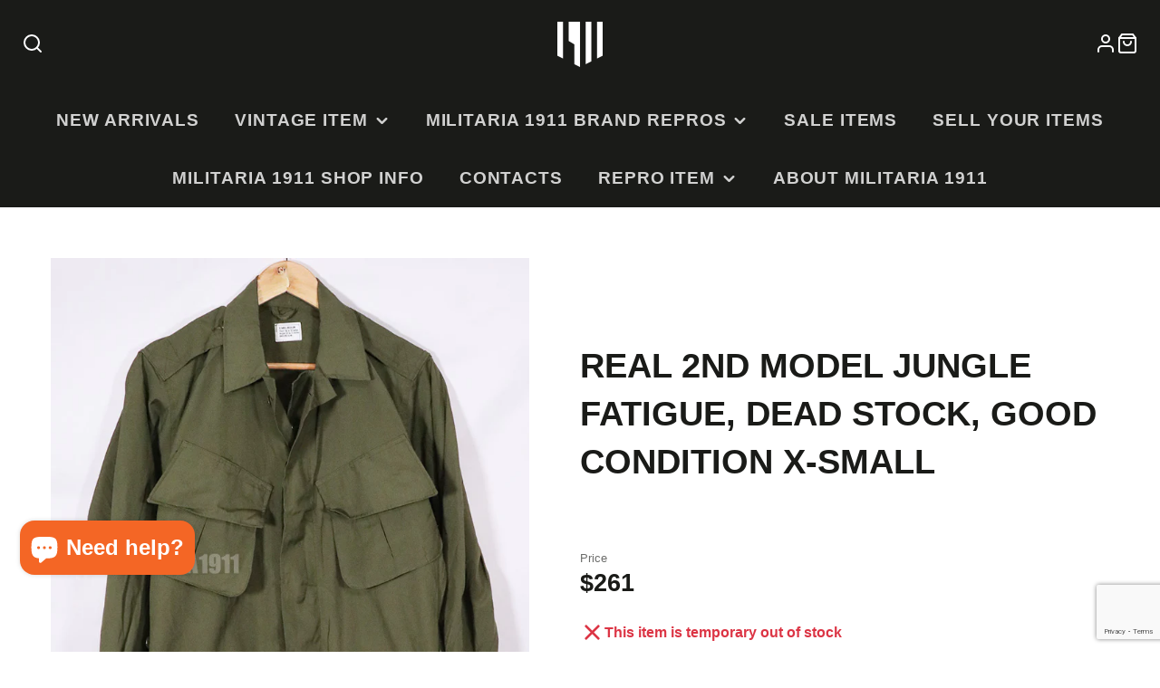

--- FILE ---
content_type: text/html; charset=utf-8
request_url: https://hk.militaria-1911.com/products/%E5%AE%9F%E7%89%A9-2nd-model-%E3%82%B8%E3%83%A3%E3%83%B3%E3%82%B0%E3%83%AB%E3%83%95%E3%82%A1%E3%83%86%E3%82%A3%E3%83%BC%E3%82%B0-%E3%83%87%E3%83%83%E3%83%89%E3%82%B9%E3%83%88%E3%83%83%E3%82%AF%E5%93%81-%E7%8A%B6%E6%85%8B%E8%89%AF%E3%81%84
body_size: 43942
content:
<!doctype html>
<html class="no-js" lang="en">
  <head>
    <meta charset="utf-8">
    <meta http-equiv="X-UA-Compatible" content="IE=edge">
    <meta name="viewport" content="width=device-width,initial-scale=1">
    <meta name="theme-color" content="">
    <meta name="facebook-domain-verification" content="dopyl88vtwd929sjaqg63fe2fma2ub" />
    <link rel="canonical" href="https://hk.militaria-1911.com/products/%e5%ae%9f%e7%89%a9-2nd-model-%e3%82%b8%e3%83%a3%e3%83%b3%e3%82%b0%e3%83%ab%e3%83%95%e3%82%a1%e3%83%86%e3%82%a3%e3%83%bc%e3%82%b0-%e3%83%87%e3%83%83%e3%83%89%e3%82%b9%e3%83%88%e3%83%83%e3%82%af%e5%93%81-%e7%8a%b6%e6%85%8b%e8%89%af%e3%81%84">
    <link rel="preconnect" href="https://cdn.shopify.com" crossorigin><link rel="icon" type="image/png" href="//hk.militaria-1911.com/cdn/shop/files/22new_logo_2x_b8cb2d24-1025-448c-bc78-ee8d259cd8c1_32x32.png?v=1665995831"><title>Real 2nd Model Jungle Fatigue, dead stock, good condition X-SMALL</title>
    
    
      <meta name="description" content="This is an introduction of dead stock 2nd Model Jungle Fatigue. The 2nd Model Jungle Fatigue is in brand new condition with no stains at all. There is some handwriting on the instruction tag, but other than that, it is in very good condition. There are no missing buttons, of course. The size is a small X-SMALL-REGULAR,">
    

    

<meta property="og:site_name" content="MILITARIA 1911 ">
<meta property="og:url" content="https://hk.militaria-1911.com/products/%e5%ae%9f%e7%89%a9-2nd-model-%e3%82%b8%e3%83%a3%e3%83%b3%e3%82%b0%e3%83%ab%e3%83%95%e3%82%a1%e3%83%86%e3%82%a3%e3%83%bc%e3%82%b0-%e3%83%87%e3%83%83%e3%83%89%e3%82%b9%e3%83%88%e3%83%83%e3%82%af%e5%93%81-%e7%8a%b6%e6%85%8b%e8%89%af%e3%81%84">
<meta property="og:title" content="Real 2nd Model Jungle Fatigue, dead stock, good condition X-SMALL">
<meta property="og:type" content="product">
<meta property="og:description" content="This is an introduction of dead stock 2nd Model Jungle Fatigue. The 2nd Model Jungle Fatigue is in brand new condition with no stains at all. There is some handwriting on the instruction tag, but other than that, it is in very good condition. There are no missing buttons, of course. The size is a small X-SMALL-REGULAR,"><meta property="og:image" content="http://hk.militaria-1911.com/cdn/shop/files/VNM-O002-344__000.jpg?v=1755235653">
  <meta property="og:image:secure_url" content="https://hk.militaria-1911.com/cdn/shop/files/VNM-O002-344__000.jpg?v=1755235653">
  <meta property="og:image:width" content="700">
  <meta property="og:image:height" content="900"><meta property="og:price:amount" content="261.00">
  <meta property="og:price:currency" content="USD"><meta name="twitter:site" content="@1911Official"><meta name="twitter:card" content="summary_large_image">
<meta name="twitter:title" content="Real 2nd Model Jungle Fatigue, dead stock, good condition X-SMALL">
<meta name="twitter:description" content="This is an introduction of dead stock 2nd Model Jungle Fatigue. The 2nd Model Jungle Fatigue is in brand new condition with no stains at all. There is some handwriting on the instruction tag, but other than that, it is in very good condition. There are no missing buttons, of course. The size is a small X-SMALL-REGULAR,">

    <script src="//hk.militaria-1911.com/cdn/shop/t/3/assets/core.js?v=63133058106768900461641723988" defer="defer"></script>
    <script>window.performance && window.performance.mark && window.performance.mark('shopify.content_for_header.start');</script><meta name="facebook-domain-verification" content="dopyl88vtwd929sjaqg63fe2fma2ub">
<meta name="google-site-verification" content="gKWF-PGFo3Anmbe5fwgbffVODG4DnmbReA33Ip7pdSU">
<meta id="shopify-digital-wallet" name="shopify-digital-wallet" content="/62082416881/digital_wallets/dialog">
<meta name="shopify-checkout-api-token" content="67871118090b4e48aefb43b67a9cbb6a">
<meta id="in-context-paypal-metadata" data-shop-id="62082416881" data-venmo-supported="false" data-environment="production" data-locale="en_US" data-paypal-v4="true" data-currency="USD">
<link rel="alternate" hreflang="x-default" href="https://militaria-1911.com/products/%E5%AE%9F%E7%89%A9-2nd-model-%E3%82%B8%E3%83%A3%E3%83%B3%E3%82%B0%E3%83%AB%E3%83%95%E3%82%A1%E3%83%86%E3%82%A3%E3%83%BC%E3%82%B0-%E3%83%87%E3%83%83%E3%83%89%E3%82%B9%E3%83%88%E3%83%83%E3%82%AF%E5%93%81-%E7%8A%B6%E6%85%8B%E8%89%AF%E3%81%84">
<link rel="alternate" hreflang="en-AC" href="https://os.militaria-1911.com/products/%E5%AE%9F%E7%89%A9-2nd-model-%E3%82%B8%E3%83%A3%E3%83%B3%E3%82%B0%E3%83%AB%E3%83%95%E3%82%A1%E3%83%86%E3%82%A3%E3%83%BC%E3%82%B0-%E3%83%87%E3%83%83%E3%83%89%E3%82%B9%E3%83%88%E3%83%83%E3%82%AF%E5%93%81-%E7%8A%B6%E6%85%8B%E8%89%AF%E3%81%84">
<link rel="alternate" hreflang="en-AD" href="https://os.militaria-1911.com/products/%E5%AE%9F%E7%89%A9-2nd-model-%E3%82%B8%E3%83%A3%E3%83%B3%E3%82%B0%E3%83%AB%E3%83%95%E3%82%A1%E3%83%86%E3%82%A3%E3%83%BC%E3%82%B0-%E3%83%87%E3%83%83%E3%83%89%E3%82%B9%E3%83%88%E3%83%83%E3%82%AF%E5%93%81-%E7%8A%B6%E6%85%8B%E8%89%AF%E3%81%84">
<link rel="alternate" hreflang="en-AE" href="https://os.militaria-1911.com/products/%E5%AE%9F%E7%89%A9-2nd-model-%E3%82%B8%E3%83%A3%E3%83%B3%E3%82%B0%E3%83%AB%E3%83%95%E3%82%A1%E3%83%86%E3%82%A3%E3%83%BC%E3%82%B0-%E3%83%87%E3%83%83%E3%83%89%E3%82%B9%E3%83%88%E3%83%83%E3%82%AF%E5%93%81-%E7%8A%B6%E6%85%8B%E8%89%AF%E3%81%84">
<link rel="alternate" hreflang="en-AF" href="https://os.militaria-1911.com/products/%E5%AE%9F%E7%89%A9-2nd-model-%E3%82%B8%E3%83%A3%E3%83%B3%E3%82%B0%E3%83%AB%E3%83%95%E3%82%A1%E3%83%86%E3%82%A3%E3%83%BC%E3%82%B0-%E3%83%87%E3%83%83%E3%83%89%E3%82%B9%E3%83%88%E3%83%83%E3%82%AF%E5%93%81-%E7%8A%B6%E6%85%8B%E8%89%AF%E3%81%84">
<link rel="alternate" hreflang="en-AG" href="https://os.militaria-1911.com/products/%E5%AE%9F%E7%89%A9-2nd-model-%E3%82%B8%E3%83%A3%E3%83%B3%E3%82%B0%E3%83%AB%E3%83%95%E3%82%A1%E3%83%86%E3%82%A3%E3%83%BC%E3%82%B0-%E3%83%87%E3%83%83%E3%83%89%E3%82%B9%E3%83%88%E3%83%83%E3%82%AF%E5%93%81-%E7%8A%B6%E6%85%8B%E8%89%AF%E3%81%84">
<link rel="alternate" hreflang="en-AI" href="https://os.militaria-1911.com/products/%E5%AE%9F%E7%89%A9-2nd-model-%E3%82%B8%E3%83%A3%E3%83%B3%E3%82%B0%E3%83%AB%E3%83%95%E3%82%A1%E3%83%86%E3%82%A3%E3%83%BC%E3%82%B0-%E3%83%87%E3%83%83%E3%83%89%E3%82%B9%E3%83%88%E3%83%83%E3%82%AF%E5%93%81-%E7%8A%B6%E6%85%8B%E8%89%AF%E3%81%84">
<link rel="alternate" hreflang="en-AL" href="https://os.militaria-1911.com/products/%E5%AE%9F%E7%89%A9-2nd-model-%E3%82%B8%E3%83%A3%E3%83%B3%E3%82%B0%E3%83%AB%E3%83%95%E3%82%A1%E3%83%86%E3%82%A3%E3%83%BC%E3%82%B0-%E3%83%87%E3%83%83%E3%83%89%E3%82%B9%E3%83%88%E3%83%83%E3%82%AF%E5%93%81-%E7%8A%B6%E6%85%8B%E8%89%AF%E3%81%84">
<link rel="alternate" hreflang="en-AM" href="https://os.militaria-1911.com/products/%E5%AE%9F%E7%89%A9-2nd-model-%E3%82%B8%E3%83%A3%E3%83%B3%E3%82%B0%E3%83%AB%E3%83%95%E3%82%A1%E3%83%86%E3%82%A3%E3%83%BC%E3%82%B0-%E3%83%87%E3%83%83%E3%83%89%E3%82%B9%E3%83%88%E3%83%83%E3%82%AF%E5%93%81-%E7%8A%B6%E6%85%8B%E8%89%AF%E3%81%84">
<link rel="alternate" hreflang="en-AO" href="https://os.militaria-1911.com/products/%E5%AE%9F%E7%89%A9-2nd-model-%E3%82%B8%E3%83%A3%E3%83%B3%E3%82%B0%E3%83%AB%E3%83%95%E3%82%A1%E3%83%86%E3%82%A3%E3%83%BC%E3%82%B0-%E3%83%87%E3%83%83%E3%83%89%E3%82%B9%E3%83%88%E3%83%83%E3%82%AF%E5%93%81-%E7%8A%B6%E6%85%8B%E8%89%AF%E3%81%84">
<link rel="alternate" hreflang="en-AR" href="https://os.militaria-1911.com/products/%E5%AE%9F%E7%89%A9-2nd-model-%E3%82%B8%E3%83%A3%E3%83%B3%E3%82%B0%E3%83%AB%E3%83%95%E3%82%A1%E3%83%86%E3%82%A3%E3%83%BC%E3%82%B0-%E3%83%87%E3%83%83%E3%83%89%E3%82%B9%E3%83%88%E3%83%83%E3%82%AF%E5%93%81-%E7%8A%B6%E6%85%8B%E8%89%AF%E3%81%84">
<link rel="alternate" hreflang="en-AT" href="https://os.militaria-1911.com/products/%E5%AE%9F%E7%89%A9-2nd-model-%E3%82%B8%E3%83%A3%E3%83%B3%E3%82%B0%E3%83%AB%E3%83%95%E3%82%A1%E3%83%86%E3%82%A3%E3%83%BC%E3%82%B0-%E3%83%87%E3%83%83%E3%83%89%E3%82%B9%E3%83%88%E3%83%83%E3%82%AF%E5%93%81-%E7%8A%B6%E6%85%8B%E8%89%AF%E3%81%84">
<link rel="alternate" hreflang="en-AW" href="https://os.militaria-1911.com/products/%E5%AE%9F%E7%89%A9-2nd-model-%E3%82%B8%E3%83%A3%E3%83%B3%E3%82%B0%E3%83%AB%E3%83%95%E3%82%A1%E3%83%86%E3%82%A3%E3%83%BC%E3%82%B0-%E3%83%87%E3%83%83%E3%83%89%E3%82%B9%E3%83%88%E3%83%83%E3%82%AF%E5%93%81-%E7%8A%B6%E6%85%8B%E8%89%AF%E3%81%84">
<link rel="alternate" hreflang="en-AX" href="https://os.militaria-1911.com/products/%E5%AE%9F%E7%89%A9-2nd-model-%E3%82%B8%E3%83%A3%E3%83%B3%E3%82%B0%E3%83%AB%E3%83%95%E3%82%A1%E3%83%86%E3%82%A3%E3%83%BC%E3%82%B0-%E3%83%87%E3%83%83%E3%83%89%E3%82%B9%E3%83%88%E3%83%83%E3%82%AF%E5%93%81-%E7%8A%B6%E6%85%8B%E8%89%AF%E3%81%84">
<link rel="alternate" hreflang="en-AZ" href="https://os.militaria-1911.com/products/%E5%AE%9F%E7%89%A9-2nd-model-%E3%82%B8%E3%83%A3%E3%83%B3%E3%82%B0%E3%83%AB%E3%83%95%E3%82%A1%E3%83%86%E3%82%A3%E3%83%BC%E3%82%B0-%E3%83%87%E3%83%83%E3%83%89%E3%82%B9%E3%83%88%E3%83%83%E3%82%AF%E5%93%81-%E7%8A%B6%E6%85%8B%E8%89%AF%E3%81%84">
<link rel="alternate" hreflang="en-BA" href="https://os.militaria-1911.com/products/%E5%AE%9F%E7%89%A9-2nd-model-%E3%82%B8%E3%83%A3%E3%83%B3%E3%82%B0%E3%83%AB%E3%83%95%E3%82%A1%E3%83%86%E3%82%A3%E3%83%BC%E3%82%B0-%E3%83%87%E3%83%83%E3%83%89%E3%82%B9%E3%83%88%E3%83%83%E3%82%AF%E5%93%81-%E7%8A%B6%E6%85%8B%E8%89%AF%E3%81%84">
<link rel="alternate" hreflang="en-BB" href="https://os.militaria-1911.com/products/%E5%AE%9F%E7%89%A9-2nd-model-%E3%82%B8%E3%83%A3%E3%83%B3%E3%82%B0%E3%83%AB%E3%83%95%E3%82%A1%E3%83%86%E3%82%A3%E3%83%BC%E3%82%B0-%E3%83%87%E3%83%83%E3%83%89%E3%82%B9%E3%83%88%E3%83%83%E3%82%AF%E5%93%81-%E7%8A%B6%E6%85%8B%E8%89%AF%E3%81%84">
<link rel="alternate" hreflang="en-BD" href="https://os.militaria-1911.com/products/%E5%AE%9F%E7%89%A9-2nd-model-%E3%82%B8%E3%83%A3%E3%83%B3%E3%82%B0%E3%83%AB%E3%83%95%E3%82%A1%E3%83%86%E3%82%A3%E3%83%BC%E3%82%B0-%E3%83%87%E3%83%83%E3%83%89%E3%82%B9%E3%83%88%E3%83%83%E3%82%AF%E5%93%81-%E7%8A%B6%E6%85%8B%E8%89%AF%E3%81%84">
<link rel="alternate" hreflang="en-BE" href="https://os.militaria-1911.com/products/%E5%AE%9F%E7%89%A9-2nd-model-%E3%82%B8%E3%83%A3%E3%83%B3%E3%82%B0%E3%83%AB%E3%83%95%E3%82%A1%E3%83%86%E3%82%A3%E3%83%BC%E3%82%B0-%E3%83%87%E3%83%83%E3%83%89%E3%82%B9%E3%83%88%E3%83%83%E3%82%AF%E5%93%81-%E7%8A%B6%E6%85%8B%E8%89%AF%E3%81%84">
<link rel="alternate" hreflang="en-BF" href="https://os.militaria-1911.com/products/%E5%AE%9F%E7%89%A9-2nd-model-%E3%82%B8%E3%83%A3%E3%83%B3%E3%82%B0%E3%83%AB%E3%83%95%E3%82%A1%E3%83%86%E3%82%A3%E3%83%BC%E3%82%B0-%E3%83%87%E3%83%83%E3%83%89%E3%82%B9%E3%83%88%E3%83%83%E3%82%AF%E5%93%81-%E7%8A%B6%E6%85%8B%E8%89%AF%E3%81%84">
<link rel="alternate" hreflang="en-BG" href="https://os.militaria-1911.com/products/%E5%AE%9F%E7%89%A9-2nd-model-%E3%82%B8%E3%83%A3%E3%83%B3%E3%82%B0%E3%83%AB%E3%83%95%E3%82%A1%E3%83%86%E3%82%A3%E3%83%BC%E3%82%B0-%E3%83%87%E3%83%83%E3%83%89%E3%82%B9%E3%83%88%E3%83%83%E3%82%AF%E5%93%81-%E7%8A%B6%E6%85%8B%E8%89%AF%E3%81%84">
<link rel="alternate" hreflang="en-BH" href="https://os.militaria-1911.com/products/%E5%AE%9F%E7%89%A9-2nd-model-%E3%82%B8%E3%83%A3%E3%83%B3%E3%82%B0%E3%83%AB%E3%83%95%E3%82%A1%E3%83%86%E3%82%A3%E3%83%BC%E3%82%B0-%E3%83%87%E3%83%83%E3%83%89%E3%82%B9%E3%83%88%E3%83%83%E3%82%AF%E5%93%81-%E7%8A%B6%E6%85%8B%E8%89%AF%E3%81%84">
<link rel="alternate" hreflang="en-BI" href="https://os.militaria-1911.com/products/%E5%AE%9F%E7%89%A9-2nd-model-%E3%82%B8%E3%83%A3%E3%83%B3%E3%82%B0%E3%83%AB%E3%83%95%E3%82%A1%E3%83%86%E3%82%A3%E3%83%BC%E3%82%B0-%E3%83%87%E3%83%83%E3%83%89%E3%82%B9%E3%83%88%E3%83%83%E3%82%AF%E5%93%81-%E7%8A%B6%E6%85%8B%E8%89%AF%E3%81%84">
<link rel="alternate" hreflang="en-BJ" href="https://os.militaria-1911.com/products/%E5%AE%9F%E7%89%A9-2nd-model-%E3%82%B8%E3%83%A3%E3%83%B3%E3%82%B0%E3%83%AB%E3%83%95%E3%82%A1%E3%83%86%E3%82%A3%E3%83%BC%E3%82%B0-%E3%83%87%E3%83%83%E3%83%89%E3%82%B9%E3%83%88%E3%83%83%E3%82%AF%E5%93%81-%E7%8A%B6%E6%85%8B%E8%89%AF%E3%81%84">
<link rel="alternate" hreflang="en-BL" href="https://os.militaria-1911.com/products/%E5%AE%9F%E7%89%A9-2nd-model-%E3%82%B8%E3%83%A3%E3%83%B3%E3%82%B0%E3%83%AB%E3%83%95%E3%82%A1%E3%83%86%E3%82%A3%E3%83%BC%E3%82%B0-%E3%83%87%E3%83%83%E3%83%89%E3%82%B9%E3%83%88%E3%83%83%E3%82%AF%E5%93%81-%E7%8A%B6%E6%85%8B%E8%89%AF%E3%81%84">
<link rel="alternate" hreflang="en-BM" href="https://os.militaria-1911.com/products/%E5%AE%9F%E7%89%A9-2nd-model-%E3%82%B8%E3%83%A3%E3%83%B3%E3%82%B0%E3%83%AB%E3%83%95%E3%82%A1%E3%83%86%E3%82%A3%E3%83%BC%E3%82%B0-%E3%83%87%E3%83%83%E3%83%89%E3%82%B9%E3%83%88%E3%83%83%E3%82%AF%E5%93%81-%E7%8A%B6%E6%85%8B%E8%89%AF%E3%81%84">
<link rel="alternate" hreflang="en-BN" href="https://os.militaria-1911.com/products/%E5%AE%9F%E7%89%A9-2nd-model-%E3%82%B8%E3%83%A3%E3%83%B3%E3%82%B0%E3%83%AB%E3%83%95%E3%82%A1%E3%83%86%E3%82%A3%E3%83%BC%E3%82%B0-%E3%83%87%E3%83%83%E3%83%89%E3%82%B9%E3%83%88%E3%83%83%E3%82%AF%E5%93%81-%E7%8A%B6%E6%85%8B%E8%89%AF%E3%81%84">
<link rel="alternate" hreflang="en-BO" href="https://os.militaria-1911.com/products/%E5%AE%9F%E7%89%A9-2nd-model-%E3%82%B8%E3%83%A3%E3%83%B3%E3%82%B0%E3%83%AB%E3%83%95%E3%82%A1%E3%83%86%E3%82%A3%E3%83%BC%E3%82%B0-%E3%83%87%E3%83%83%E3%83%89%E3%82%B9%E3%83%88%E3%83%83%E3%82%AF%E5%93%81-%E7%8A%B6%E6%85%8B%E8%89%AF%E3%81%84">
<link rel="alternate" hreflang="en-BQ" href="https://os.militaria-1911.com/products/%E5%AE%9F%E7%89%A9-2nd-model-%E3%82%B8%E3%83%A3%E3%83%B3%E3%82%B0%E3%83%AB%E3%83%95%E3%82%A1%E3%83%86%E3%82%A3%E3%83%BC%E3%82%B0-%E3%83%87%E3%83%83%E3%83%89%E3%82%B9%E3%83%88%E3%83%83%E3%82%AF%E5%93%81-%E7%8A%B6%E6%85%8B%E8%89%AF%E3%81%84">
<link rel="alternate" hreflang="en-BR" href="https://os.militaria-1911.com/products/%E5%AE%9F%E7%89%A9-2nd-model-%E3%82%B8%E3%83%A3%E3%83%B3%E3%82%B0%E3%83%AB%E3%83%95%E3%82%A1%E3%83%86%E3%82%A3%E3%83%BC%E3%82%B0-%E3%83%87%E3%83%83%E3%83%89%E3%82%B9%E3%83%88%E3%83%83%E3%82%AF%E5%93%81-%E7%8A%B6%E6%85%8B%E8%89%AF%E3%81%84">
<link rel="alternate" hreflang="en-BS" href="https://os.militaria-1911.com/products/%E5%AE%9F%E7%89%A9-2nd-model-%E3%82%B8%E3%83%A3%E3%83%B3%E3%82%B0%E3%83%AB%E3%83%95%E3%82%A1%E3%83%86%E3%82%A3%E3%83%BC%E3%82%B0-%E3%83%87%E3%83%83%E3%83%89%E3%82%B9%E3%83%88%E3%83%83%E3%82%AF%E5%93%81-%E7%8A%B6%E6%85%8B%E8%89%AF%E3%81%84">
<link rel="alternate" hreflang="en-BT" href="https://os.militaria-1911.com/products/%E5%AE%9F%E7%89%A9-2nd-model-%E3%82%B8%E3%83%A3%E3%83%B3%E3%82%B0%E3%83%AB%E3%83%95%E3%82%A1%E3%83%86%E3%82%A3%E3%83%BC%E3%82%B0-%E3%83%87%E3%83%83%E3%83%89%E3%82%B9%E3%83%88%E3%83%83%E3%82%AF%E5%93%81-%E7%8A%B6%E6%85%8B%E8%89%AF%E3%81%84">
<link rel="alternate" hreflang="en-BW" href="https://os.militaria-1911.com/products/%E5%AE%9F%E7%89%A9-2nd-model-%E3%82%B8%E3%83%A3%E3%83%B3%E3%82%B0%E3%83%AB%E3%83%95%E3%82%A1%E3%83%86%E3%82%A3%E3%83%BC%E3%82%B0-%E3%83%87%E3%83%83%E3%83%89%E3%82%B9%E3%83%88%E3%83%83%E3%82%AF%E5%93%81-%E7%8A%B6%E6%85%8B%E8%89%AF%E3%81%84">
<link rel="alternate" hreflang="en-BZ" href="https://os.militaria-1911.com/products/%E5%AE%9F%E7%89%A9-2nd-model-%E3%82%B8%E3%83%A3%E3%83%B3%E3%82%B0%E3%83%AB%E3%83%95%E3%82%A1%E3%83%86%E3%82%A3%E3%83%BC%E3%82%B0-%E3%83%87%E3%83%83%E3%83%89%E3%82%B9%E3%83%88%E3%83%83%E3%82%AF%E5%93%81-%E7%8A%B6%E6%85%8B%E8%89%AF%E3%81%84">
<link rel="alternate" hreflang="en-CA" href="https://os.militaria-1911.com/products/%E5%AE%9F%E7%89%A9-2nd-model-%E3%82%B8%E3%83%A3%E3%83%B3%E3%82%B0%E3%83%AB%E3%83%95%E3%82%A1%E3%83%86%E3%82%A3%E3%83%BC%E3%82%B0-%E3%83%87%E3%83%83%E3%83%89%E3%82%B9%E3%83%88%E3%83%83%E3%82%AF%E5%93%81-%E7%8A%B6%E6%85%8B%E8%89%AF%E3%81%84">
<link rel="alternate" hreflang="en-CC" href="https://os.militaria-1911.com/products/%E5%AE%9F%E7%89%A9-2nd-model-%E3%82%B8%E3%83%A3%E3%83%B3%E3%82%B0%E3%83%AB%E3%83%95%E3%82%A1%E3%83%86%E3%82%A3%E3%83%BC%E3%82%B0-%E3%83%87%E3%83%83%E3%83%89%E3%82%B9%E3%83%88%E3%83%83%E3%82%AF%E5%93%81-%E7%8A%B6%E6%85%8B%E8%89%AF%E3%81%84">
<link rel="alternate" hreflang="en-CD" href="https://os.militaria-1911.com/products/%E5%AE%9F%E7%89%A9-2nd-model-%E3%82%B8%E3%83%A3%E3%83%B3%E3%82%B0%E3%83%AB%E3%83%95%E3%82%A1%E3%83%86%E3%82%A3%E3%83%BC%E3%82%B0-%E3%83%87%E3%83%83%E3%83%89%E3%82%B9%E3%83%88%E3%83%83%E3%82%AF%E5%93%81-%E7%8A%B6%E6%85%8B%E8%89%AF%E3%81%84">
<link rel="alternate" hreflang="en-CG" href="https://os.militaria-1911.com/products/%E5%AE%9F%E7%89%A9-2nd-model-%E3%82%B8%E3%83%A3%E3%83%B3%E3%82%B0%E3%83%AB%E3%83%95%E3%82%A1%E3%83%86%E3%82%A3%E3%83%BC%E3%82%B0-%E3%83%87%E3%83%83%E3%83%89%E3%82%B9%E3%83%88%E3%83%83%E3%82%AF%E5%93%81-%E7%8A%B6%E6%85%8B%E8%89%AF%E3%81%84">
<link rel="alternate" hreflang="en-CH" href="https://os.militaria-1911.com/products/%E5%AE%9F%E7%89%A9-2nd-model-%E3%82%B8%E3%83%A3%E3%83%B3%E3%82%B0%E3%83%AB%E3%83%95%E3%82%A1%E3%83%86%E3%82%A3%E3%83%BC%E3%82%B0-%E3%83%87%E3%83%83%E3%83%89%E3%82%B9%E3%83%88%E3%83%83%E3%82%AF%E5%93%81-%E7%8A%B6%E6%85%8B%E8%89%AF%E3%81%84">
<link rel="alternate" hreflang="en-CI" href="https://os.militaria-1911.com/products/%E5%AE%9F%E7%89%A9-2nd-model-%E3%82%B8%E3%83%A3%E3%83%B3%E3%82%B0%E3%83%AB%E3%83%95%E3%82%A1%E3%83%86%E3%82%A3%E3%83%BC%E3%82%B0-%E3%83%87%E3%83%83%E3%83%89%E3%82%B9%E3%83%88%E3%83%83%E3%82%AF%E5%93%81-%E7%8A%B6%E6%85%8B%E8%89%AF%E3%81%84">
<link rel="alternate" hreflang="en-CK" href="https://os.militaria-1911.com/products/%E5%AE%9F%E7%89%A9-2nd-model-%E3%82%B8%E3%83%A3%E3%83%B3%E3%82%B0%E3%83%AB%E3%83%95%E3%82%A1%E3%83%86%E3%82%A3%E3%83%BC%E3%82%B0-%E3%83%87%E3%83%83%E3%83%89%E3%82%B9%E3%83%88%E3%83%83%E3%82%AF%E5%93%81-%E7%8A%B6%E6%85%8B%E8%89%AF%E3%81%84">
<link rel="alternate" hreflang="en-CL" href="https://os.militaria-1911.com/products/%E5%AE%9F%E7%89%A9-2nd-model-%E3%82%B8%E3%83%A3%E3%83%B3%E3%82%B0%E3%83%AB%E3%83%95%E3%82%A1%E3%83%86%E3%82%A3%E3%83%BC%E3%82%B0-%E3%83%87%E3%83%83%E3%83%89%E3%82%B9%E3%83%88%E3%83%83%E3%82%AF%E5%93%81-%E7%8A%B6%E6%85%8B%E8%89%AF%E3%81%84">
<link rel="alternate" hreflang="en-CM" href="https://os.militaria-1911.com/products/%E5%AE%9F%E7%89%A9-2nd-model-%E3%82%B8%E3%83%A3%E3%83%B3%E3%82%B0%E3%83%AB%E3%83%95%E3%82%A1%E3%83%86%E3%82%A3%E3%83%BC%E3%82%B0-%E3%83%87%E3%83%83%E3%83%89%E3%82%B9%E3%83%88%E3%83%83%E3%82%AF%E5%93%81-%E7%8A%B6%E6%85%8B%E8%89%AF%E3%81%84">
<link rel="alternate" hreflang="zh-Hans-CN" href="https://chinamilitaria1911.com/products/%E5%AE%9F%E7%89%A9-2nd-model-%E3%82%B8%E3%83%A3%E3%83%B3%E3%82%B0%E3%83%AB%E3%83%95%E3%82%A1%E3%83%86%E3%82%A3%E3%83%BC%E3%82%B0-%E3%83%87%E3%83%83%E3%83%89%E3%82%B9%E3%83%88%E3%83%83%E3%82%AF%E5%93%81-%E7%8A%B6%E6%85%8B%E8%89%AF%E3%81%84">
<link rel="alternate" hreflang="en-CN" href="https://chinamilitaria1911.com/en/products/%E5%AE%9F%E7%89%A9-2nd-model-%E3%82%B8%E3%83%A3%E3%83%B3%E3%82%B0%E3%83%AB%E3%83%95%E3%82%A1%E3%83%86%E3%82%A3%E3%83%BC%E3%82%B0-%E3%83%87%E3%83%83%E3%83%89%E3%82%B9%E3%83%88%E3%83%83%E3%82%AF%E5%93%81-%E7%8A%B6%E6%85%8B%E8%89%AF%E3%81%84">
<link rel="alternate" hreflang="en-CO" href="https://os.militaria-1911.com/products/%E5%AE%9F%E7%89%A9-2nd-model-%E3%82%B8%E3%83%A3%E3%83%B3%E3%82%B0%E3%83%AB%E3%83%95%E3%82%A1%E3%83%86%E3%82%A3%E3%83%BC%E3%82%B0-%E3%83%87%E3%83%83%E3%83%89%E3%82%B9%E3%83%88%E3%83%83%E3%82%AF%E5%93%81-%E7%8A%B6%E6%85%8B%E8%89%AF%E3%81%84">
<link rel="alternate" hreflang="en-CR" href="https://os.militaria-1911.com/products/%E5%AE%9F%E7%89%A9-2nd-model-%E3%82%B8%E3%83%A3%E3%83%B3%E3%82%B0%E3%83%AB%E3%83%95%E3%82%A1%E3%83%86%E3%82%A3%E3%83%BC%E3%82%B0-%E3%83%87%E3%83%83%E3%83%89%E3%82%B9%E3%83%88%E3%83%83%E3%82%AF%E5%93%81-%E7%8A%B6%E6%85%8B%E8%89%AF%E3%81%84">
<link rel="alternate" hreflang="en-CV" href="https://os.militaria-1911.com/products/%E5%AE%9F%E7%89%A9-2nd-model-%E3%82%B8%E3%83%A3%E3%83%B3%E3%82%B0%E3%83%AB%E3%83%95%E3%82%A1%E3%83%86%E3%82%A3%E3%83%BC%E3%82%B0-%E3%83%87%E3%83%83%E3%83%89%E3%82%B9%E3%83%88%E3%83%83%E3%82%AF%E5%93%81-%E7%8A%B6%E6%85%8B%E8%89%AF%E3%81%84">
<link rel="alternate" hreflang="en-CW" href="https://os.militaria-1911.com/products/%E5%AE%9F%E7%89%A9-2nd-model-%E3%82%B8%E3%83%A3%E3%83%B3%E3%82%B0%E3%83%AB%E3%83%95%E3%82%A1%E3%83%86%E3%82%A3%E3%83%BC%E3%82%B0-%E3%83%87%E3%83%83%E3%83%89%E3%82%B9%E3%83%88%E3%83%83%E3%82%AF%E5%93%81-%E7%8A%B6%E6%85%8B%E8%89%AF%E3%81%84">
<link rel="alternate" hreflang="en-CX" href="https://os.militaria-1911.com/products/%E5%AE%9F%E7%89%A9-2nd-model-%E3%82%B8%E3%83%A3%E3%83%B3%E3%82%B0%E3%83%AB%E3%83%95%E3%82%A1%E3%83%86%E3%82%A3%E3%83%BC%E3%82%B0-%E3%83%87%E3%83%83%E3%83%89%E3%82%B9%E3%83%88%E3%83%83%E3%82%AF%E5%93%81-%E7%8A%B6%E6%85%8B%E8%89%AF%E3%81%84">
<link rel="alternate" hreflang="en-CY" href="https://os.militaria-1911.com/products/%E5%AE%9F%E7%89%A9-2nd-model-%E3%82%B8%E3%83%A3%E3%83%B3%E3%82%B0%E3%83%AB%E3%83%95%E3%82%A1%E3%83%86%E3%82%A3%E3%83%BC%E3%82%B0-%E3%83%87%E3%83%83%E3%83%89%E3%82%B9%E3%83%88%E3%83%83%E3%82%AF%E5%93%81-%E7%8A%B6%E6%85%8B%E8%89%AF%E3%81%84">
<link rel="alternate" hreflang="en-CZ" href="https://os.militaria-1911.com/products/%E5%AE%9F%E7%89%A9-2nd-model-%E3%82%B8%E3%83%A3%E3%83%B3%E3%82%B0%E3%83%AB%E3%83%95%E3%82%A1%E3%83%86%E3%82%A3%E3%83%BC%E3%82%B0-%E3%83%87%E3%83%83%E3%83%89%E3%82%B9%E3%83%88%E3%83%83%E3%82%AF%E5%93%81-%E7%8A%B6%E6%85%8B%E8%89%AF%E3%81%84">
<link rel="alternate" hreflang="en-DJ" href="https://os.militaria-1911.com/products/%E5%AE%9F%E7%89%A9-2nd-model-%E3%82%B8%E3%83%A3%E3%83%B3%E3%82%B0%E3%83%AB%E3%83%95%E3%82%A1%E3%83%86%E3%82%A3%E3%83%BC%E3%82%B0-%E3%83%87%E3%83%83%E3%83%89%E3%82%B9%E3%83%88%E3%83%83%E3%82%AF%E5%93%81-%E7%8A%B6%E6%85%8B%E8%89%AF%E3%81%84">
<link rel="alternate" hreflang="en-DK" href="https://os.militaria-1911.com/products/%E5%AE%9F%E7%89%A9-2nd-model-%E3%82%B8%E3%83%A3%E3%83%B3%E3%82%B0%E3%83%AB%E3%83%95%E3%82%A1%E3%83%86%E3%82%A3%E3%83%BC%E3%82%B0-%E3%83%87%E3%83%83%E3%83%89%E3%82%B9%E3%83%88%E3%83%83%E3%82%AF%E5%93%81-%E7%8A%B6%E6%85%8B%E8%89%AF%E3%81%84">
<link rel="alternate" hreflang="en-DM" href="https://os.militaria-1911.com/products/%E5%AE%9F%E7%89%A9-2nd-model-%E3%82%B8%E3%83%A3%E3%83%B3%E3%82%B0%E3%83%AB%E3%83%95%E3%82%A1%E3%83%86%E3%82%A3%E3%83%BC%E3%82%B0-%E3%83%87%E3%83%83%E3%83%89%E3%82%B9%E3%83%88%E3%83%83%E3%82%AF%E5%93%81-%E7%8A%B6%E6%85%8B%E8%89%AF%E3%81%84">
<link rel="alternate" hreflang="en-DO" href="https://os.militaria-1911.com/products/%E5%AE%9F%E7%89%A9-2nd-model-%E3%82%B8%E3%83%A3%E3%83%B3%E3%82%B0%E3%83%AB%E3%83%95%E3%82%A1%E3%83%86%E3%82%A3%E3%83%BC%E3%82%B0-%E3%83%87%E3%83%83%E3%83%89%E3%82%B9%E3%83%88%E3%83%83%E3%82%AF%E5%93%81-%E7%8A%B6%E6%85%8B%E8%89%AF%E3%81%84">
<link rel="alternate" hreflang="en-DZ" href="https://os.militaria-1911.com/products/%E5%AE%9F%E7%89%A9-2nd-model-%E3%82%B8%E3%83%A3%E3%83%B3%E3%82%B0%E3%83%AB%E3%83%95%E3%82%A1%E3%83%86%E3%82%A3%E3%83%BC%E3%82%B0-%E3%83%87%E3%83%83%E3%83%89%E3%82%B9%E3%83%88%E3%83%83%E3%82%AF%E5%93%81-%E7%8A%B6%E6%85%8B%E8%89%AF%E3%81%84">
<link rel="alternate" hreflang="en-EC" href="https://os.militaria-1911.com/products/%E5%AE%9F%E7%89%A9-2nd-model-%E3%82%B8%E3%83%A3%E3%83%B3%E3%82%B0%E3%83%AB%E3%83%95%E3%82%A1%E3%83%86%E3%82%A3%E3%83%BC%E3%82%B0-%E3%83%87%E3%83%83%E3%83%89%E3%82%B9%E3%83%88%E3%83%83%E3%82%AF%E5%93%81-%E7%8A%B6%E6%85%8B%E8%89%AF%E3%81%84">
<link rel="alternate" hreflang="en-EE" href="https://os.militaria-1911.com/products/%E5%AE%9F%E7%89%A9-2nd-model-%E3%82%B8%E3%83%A3%E3%83%B3%E3%82%B0%E3%83%AB%E3%83%95%E3%82%A1%E3%83%86%E3%82%A3%E3%83%BC%E3%82%B0-%E3%83%87%E3%83%83%E3%83%89%E3%82%B9%E3%83%88%E3%83%83%E3%82%AF%E5%93%81-%E7%8A%B6%E6%85%8B%E8%89%AF%E3%81%84">
<link rel="alternate" hreflang="en-EG" href="https://os.militaria-1911.com/products/%E5%AE%9F%E7%89%A9-2nd-model-%E3%82%B8%E3%83%A3%E3%83%B3%E3%82%B0%E3%83%AB%E3%83%95%E3%82%A1%E3%83%86%E3%82%A3%E3%83%BC%E3%82%B0-%E3%83%87%E3%83%83%E3%83%89%E3%82%B9%E3%83%88%E3%83%83%E3%82%AF%E5%93%81-%E7%8A%B6%E6%85%8B%E8%89%AF%E3%81%84">
<link rel="alternate" hreflang="en-EH" href="https://os.militaria-1911.com/products/%E5%AE%9F%E7%89%A9-2nd-model-%E3%82%B8%E3%83%A3%E3%83%B3%E3%82%B0%E3%83%AB%E3%83%95%E3%82%A1%E3%83%86%E3%82%A3%E3%83%BC%E3%82%B0-%E3%83%87%E3%83%83%E3%83%89%E3%82%B9%E3%83%88%E3%83%83%E3%82%AF%E5%93%81-%E7%8A%B6%E6%85%8B%E8%89%AF%E3%81%84">
<link rel="alternate" hreflang="en-ER" href="https://os.militaria-1911.com/products/%E5%AE%9F%E7%89%A9-2nd-model-%E3%82%B8%E3%83%A3%E3%83%B3%E3%82%B0%E3%83%AB%E3%83%95%E3%82%A1%E3%83%86%E3%82%A3%E3%83%BC%E3%82%B0-%E3%83%87%E3%83%83%E3%83%89%E3%82%B9%E3%83%88%E3%83%83%E3%82%AF%E5%93%81-%E7%8A%B6%E6%85%8B%E8%89%AF%E3%81%84">
<link rel="alternate" hreflang="en-ES" href="https://os.militaria-1911.com/products/%E5%AE%9F%E7%89%A9-2nd-model-%E3%82%B8%E3%83%A3%E3%83%B3%E3%82%B0%E3%83%AB%E3%83%95%E3%82%A1%E3%83%86%E3%82%A3%E3%83%BC%E3%82%B0-%E3%83%87%E3%83%83%E3%83%89%E3%82%B9%E3%83%88%E3%83%83%E3%82%AF%E5%93%81-%E7%8A%B6%E6%85%8B%E8%89%AF%E3%81%84">
<link rel="alternate" hreflang="en-ET" href="https://os.militaria-1911.com/products/%E5%AE%9F%E7%89%A9-2nd-model-%E3%82%B8%E3%83%A3%E3%83%B3%E3%82%B0%E3%83%AB%E3%83%95%E3%82%A1%E3%83%86%E3%82%A3%E3%83%BC%E3%82%B0-%E3%83%87%E3%83%83%E3%83%89%E3%82%B9%E3%83%88%E3%83%83%E3%82%AF%E5%93%81-%E7%8A%B6%E6%85%8B%E8%89%AF%E3%81%84">
<link rel="alternate" hreflang="en-FI" href="https://os.militaria-1911.com/products/%E5%AE%9F%E7%89%A9-2nd-model-%E3%82%B8%E3%83%A3%E3%83%B3%E3%82%B0%E3%83%AB%E3%83%95%E3%82%A1%E3%83%86%E3%82%A3%E3%83%BC%E3%82%B0-%E3%83%87%E3%83%83%E3%83%89%E3%82%B9%E3%83%88%E3%83%83%E3%82%AF%E5%93%81-%E7%8A%B6%E6%85%8B%E8%89%AF%E3%81%84">
<link rel="alternate" hreflang="en-FJ" href="https://os.militaria-1911.com/products/%E5%AE%9F%E7%89%A9-2nd-model-%E3%82%B8%E3%83%A3%E3%83%B3%E3%82%B0%E3%83%AB%E3%83%95%E3%82%A1%E3%83%86%E3%82%A3%E3%83%BC%E3%82%B0-%E3%83%87%E3%83%83%E3%83%89%E3%82%B9%E3%83%88%E3%83%83%E3%82%AF%E5%93%81-%E7%8A%B6%E6%85%8B%E8%89%AF%E3%81%84">
<link rel="alternate" hreflang="en-FO" href="https://os.militaria-1911.com/products/%E5%AE%9F%E7%89%A9-2nd-model-%E3%82%B8%E3%83%A3%E3%83%B3%E3%82%B0%E3%83%AB%E3%83%95%E3%82%A1%E3%83%86%E3%82%A3%E3%83%BC%E3%82%B0-%E3%83%87%E3%83%83%E3%83%89%E3%82%B9%E3%83%88%E3%83%83%E3%82%AF%E5%93%81-%E7%8A%B6%E6%85%8B%E8%89%AF%E3%81%84">
<link rel="alternate" hreflang="en-GA" href="https://os.militaria-1911.com/products/%E5%AE%9F%E7%89%A9-2nd-model-%E3%82%B8%E3%83%A3%E3%83%B3%E3%82%B0%E3%83%AB%E3%83%95%E3%82%A1%E3%83%86%E3%82%A3%E3%83%BC%E3%82%B0-%E3%83%87%E3%83%83%E3%83%89%E3%82%B9%E3%83%88%E3%83%83%E3%82%AF%E5%93%81-%E7%8A%B6%E6%85%8B%E8%89%AF%E3%81%84">
<link rel="alternate" hreflang="en-GD" href="https://os.militaria-1911.com/products/%E5%AE%9F%E7%89%A9-2nd-model-%E3%82%B8%E3%83%A3%E3%83%B3%E3%82%B0%E3%83%AB%E3%83%95%E3%82%A1%E3%83%86%E3%82%A3%E3%83%BC%E3%82%B0-%E3%83%87%E3%83%83%E3%83%89%E3%82%B9%E3%83%88%E3%83%83%E3%82%AF%E5%93%81-%E7%8A%B6%E6%85%8B%E8%89%AF%E3%81%84">
<link rel="alternate" hreflang="en-GE" href="https://os.militaria-1911.com/products/%E5%AE%9F%E7%89%A9-2nd-model-%E3%82%B8%E3%83%A3%E3%83%B3%E3%82%B0%E3%83%AB%E3%83%95%E3%82%A1%E3%83%86%E3%82%A3%E3%83%BC%E3%82%B0-%E3%83%87%E3%83%83%E3%83%89%E3%82%B9%E3%83%88%E3%83%83%E3%82%AF%E5%93%81-%E7%8A%B6%E6%85%8B%E8%89%AF%E3%81%84">
<link rel="alternate" hreflang="en-GF" href="https://os.militaria-1911.com/products/%E5%AE%9F%E7%89%A9-2nd-model-%E3%82%B8%E3%83%A3%E3%83%B3%E3%82%B0%E3%83%AB%E3%83%95%E3%82%A1%E3%83%86%E3%82%A3%E3%83%BC%E3%82%B0-%E3%83%87%E3%83%83%E3%83%89%E3%82%B9%E3%83%88%E3%83%83%E3%82%AF%E5%93%81-%E7%8A%B6%E6%85%8B%E8%89%AF%E3%81%84">
<link rel="alternate" hreflang="en-GG" href="https://os.militaria-1911.com/products/%E5%AE%9F%E7%89%A9-2nd-model-%E3%82%B8%E3%83%A3%E3%83%B3%E3%82%B0%E3%83%AB%E3%83%95%E3%82%A1%E3%83%86%E3%82%A3%E3%83%BC%E3%82%B0-%E3%83%87%E3%83%83%E3%83%89%E3%82%B9%E3%83%88%E3%83%83%E3%82%AF%E5%93%81-%E7%8A%B6%E6%85%8B%E8%89%AF%E3%81%84">
<link rel="alternate" hreflang="en-GH" href="https://os.militaria-1911.com/products/%E5%AE%9F%E7%89%A9-2nd-model-%E3%82%B8%E3%83%A3%E3%83%B3%E3%82%B0%E3%83%AB%E3%83%95%E3%82%A1%E3%83%86%E3%82%A3%E3%83%BC%E3%82%B0-%E3%83%87%E3%83%83%E3%83%89%E3%82%B9%E3%83%88%E3%83%83%E3%82%AF%E5%93%81-%E7%8A%B6%E6%85%8B%E8%89%AF%E3%81%84">
<link rel="alternate" hreflang="en-GI" href="https://os.militaria-1911.com/products/%E5%AE%9F%E7%89%A9-2nd-model-%E3%82%B8%E3%83%A3%E3%83%B3%E3%82%B0%E3%83%AB%E3%83%95%E3%82%A1%E3%83%86%E3%82%A3%E3%83%BC%E3%82%B0-%E3%83%87%E3%83%83%E3%83%89%E3%82%B9%E3%83%88%E3%83%83%E3%82%AF%E5%93%81-%E7%8A%B6%E6%85%8B%E8%89%AF%E3%81%84">
<link rel="alternate" hreflang="en-GL" href="https://os.militaria-1911.com/products/%E5%AE%9F%E7%89%A9-2nd-model-%E3%82%B8%E3%83%A3%E3%83%B3%E3%82%B0%E3%83%AB%E3%83%95%E3%82%A1%E3%83%86%E3%82%A3%E3%83%BC%E3%82%B0-%E3%83%87%E3%83%83%E3%83%89%E3%82%B9%E3%83%88%E3%83%83%E3%82%AF%E5%93%81-%E7%8A%B6%E6%85%8B%E8%89%AF%E3%81%84">
<link rel="alternate" hreflang="en-GM" href="https://os.militaria-1911.com/products/%E5%AE%9F%E7%89%A9-2nd-model-%E3%82%B8%E3%83%A3%E3%83%B3%E3%82%B0%E3%83%AB%E3%83%95%E3%82%A1%E3%83%86%E3%82%A3%E3%83%BC%E3%82%B0-%E3%83%87%E3%83%83%E3%83%89%E3%82%B9%E3%83%88%E3%83%83%E3%82%AF%E5%93%81-%E7%8A%B6%E6%85%8B%E8%89%AF%E3%81%84">
<link rel="alternate" hreflang="en-GN" href="https://os.militaria-1911.com/products/%E5%AE%9F%E7%89%A9-2nd-model-%E3%82%B8%E3%83%A3%E3%83%B3%E3%82%B0%E3%83%AB%E3%83%95%E3%82%A1%E3%83%86%E3%82%A3%E3%83%BC%E3%82%B0-%E3%83%87%E3%83%83%E3%83%89%E3%82%B9%E3%83%88%E3%83%83%E3%82%AF%E5%93%81-%E7%8A%B6%E6%85%8B%E8%89%AF%E3%81%84">
<link rel="alternate" hreflang="en-GP" href="https://os.militaria-1911.com/products/%E5%AE%9F%E7%89%A9-2nd-model-%E3%82%B8%E3%83%A3%E3%83%B3%E3%82%B0%E3%83%AB%E3%83%95%E3%82%A1%E3%83%86%E3%82%A3%E3%83%BC%E3%82%B0-%E3%83%87%E3%83%83%E3%83%89%E3%82%B9%E3%83%88%E3%83%83%E3%82%AF%E5%93%81-%E7%8A%B6%E6%85%8B%E8%89%AF%E3%81%84">
<link rel="alternate" hreflang="en-GR" href="https://os.militaria-1911.com/products/%E5%AE%9F%E7%89%A9-2nd-model-%E3%82%B8%E3%83%A3%E3%83%B3%E3%82%B0%E3%83%AB%E3%83%95%E3%82%A1%E3%83%86%E3%82%A3%E3%83%BC%E3%82%B0-%E3%83%87%E3%83%83%E3%83%89%E3%82%B9%E3%83%88%E3%83%83%E3%82%AF%E5%93%81-%E7%8A%B6%E6%85%8B%E8%89%AF%E3%81%84">
<link rel="alternate" hreflang="en-GS" href="https://os.militaria-1911.com/products/%E5%AE%9F%E7%89%A9-2nd-model-%E3%82%B8%E3%83%A3%E3%83%B3%E3%82%B0%E3%83%AB%E3%83%95%E3%82%A1%E3%83%86%E3%82%A3%E3%83%BC%E3%82%B0-%E3%83%87%E3%83%83%E3%83%89%E3%82%B9%E3%83%88%E3%83%83%E3%82%AF%E5%93%81-%E7%8A%B6%E6%85%8B%E8%89%AF%E3%81%84">
<link rel="alternate" hreflang="en-GT" href="https://os.militaria-1911.com/products/%E5%AE%9F%E7%89%A9-2nd-model-%E3%82%B8%E3%83%A3%E3%83%B3%E3%82%B0%E3%83%AB%E3%83%95%E3%82%A1%E3%83%86%E3%82%A3%E3%83%BC%E3%82%B0-%E3%83%87%E3%83%83%E3%83%89%E3%82%B9%E3%83%88%E3%83%83%E3%82%AF%E5%93%81-%E7%8A%B6%E6%85%8B%E8%89%AF%E3%81%84">
<link rel="alternate" hreflang="en-GY" href="https://os.militaria-1911.com/products/%E5%AE%9F%E7%89%A9-2nd-model-%E3%82%B8%E3%83%A3%E3%83%B3%E3%82%B0%E3%83%AB%E3%83%95%E3%82%A1%E3%83%86%E3%82%A3%E3%83%BC%E3%82%B0-%E3%83%87%E3%83%83%E3%83%89%E3%82%B9%E3%83%88%E3%83%83%E3%82%AF%E5%93%81-%E7%8A%B6%E6%85%8B%E8%89%AF%E3%81%84">
<link rel="alternate" hreflang="en-HN" href="https://os.militaria-1911.com/products/%E5%AE%9F%E7%89%A9-2nd-model-%E3%82%B8%E3%83%A3%E3%83%B3%E3%82%B0%E3%83%AB%E3%83%95%E3%82%A1%E3%83%86%E3%82%A3%E3%83%BC%E3%82%B0-%E3%83%87%E3%83%83%E3%83%89%E3%82%B9%E3%83%88%E3%83%83%E3%82%AF%E5%93%81-%E7%8A%B6%E6%85%8B%E8%89%AF%E3%81%84">
<link rel="alternate" hreflang="en-HR" href="https://os.militaria-1911.com/products/%E5%AE%9F%E7%89%A9-2nd-model-%E3%82%B8%E3%83%A3%E3%83%B3%E3%82%B0%E3%83%AB%E3%83%95%E3%82%A1%E3%83%86%E3%82%A3%E3%83%BC%E3%82%B0-%E3%83%87%E3%83%83%E3%83%89%E3%82%B9%E3%83%88%E3%83%83%E3%82%AF%E5%93%81-%E7%8A%B6%E6%85%8B%E8%89%AF%E3%81%84">
<link rel="alternate" hreflang="en-HT" href="https://os.militaria-1911.com/products/%E5%AE%9F%E7%89%A9-2nd-model-%E3%82%B8%E3%83%A3%E3%83%B3%E3%82%B0%E3%83%AB%E3%83%95%E3%82%A1%E3%83%86%E3%82%A3%E3%83%BC%E3%82%B0-%E3%83%87%E3%83%83%E3%83%89%E3%82%B9%E3%83%88%E3%83%83%E3%82%AF%E5%93%81-%E7%8A%B6%E6%85%8B%E8%89%AF%E3%81%84">
<link rel="alternate" hreflang="en-HU" href="https://os.militaria-1911.com/products/%E5%AE%9F%E7%89%A9-2nd-model-%E3%82%B8%E3%83%A3%E3%83%B3%E3%82%B0%E3%83%AB%E3%83%95%E3%82%A1%E3%83%86%E3%82%A3%E3%83%BC%E3%82%B0-%E3%83%87%E3%83%83%E3%83%89%E3%82%B9%E3%83%88%E3%83%83%E3%82%AF%E5%93%81-%E7%8A%B6%E6%85%8B%E8%89%AF%E3%81%84">
<link rel="alternate" hreflang="en-ID" href="https://os.militaria-1911.com/products/%E5%AE%9F%E7%89%A9-2nd-model-%E3%82%B8%E3%83%A3%E3%83%B3%E3%82%B0%E3%83%AB%E3%83%95%E3%82%A1%E3%83%86%E3%82%A3%E3%83%BC%E3%82%B0-%E3%83%87%E3%83%83%E3%83%89%E3%82%B9%E3%83%88%E3%83%83%E3%82%AF%E5%93%81-%E7%8A%B6%E6%85%8B%E8%89%AF%E3%81%84">
<link rel="alternate" hreflang="en-IE" href="https://os.militaria-1911.com/products/%E5%AE%9F%E7%89%A9-2nd-model-%E3%82%B8%E3%83%A3%E3%83%B3%E3%82%B0%E3%83%AB%E3%83%95%E3%82%A1%E3%83%86%E3%82%A3%E3%83%BC%E3%82%B0-%E3%83%87%E3%83%83%E3%83%89%E3%82%B9%E3%83%88%E3%83%83%E3%82%AF%E5%93%81-%E7%8A%B6%E6%85%8B%E8%89%AF%E3%81%84">
<link rel="alternate" hreflang="en-IL" href="https://os.militaria-1911.com/products/%E5%AE%9F%E7%89%A9-2nd-model-%E3%82%B8%E3%83%A3%E3%83%B3%E3%82%B0%E3%83%AB%E3%83%95%E3%82%A1%E3%83%86%E3%82%A3%E3%83%BC%E3%82%B0-%E3%83%87%E3%83%83%E3%83%89%E3%82%B9%E3%83%88%E3%83%83%E3%82%AF%E5%93%81-%E7%8A%B6%E6%85%8B%E8%89%AF%E3%81%84">
<link rel="alternate" hreflang="en-IM" href="https://os.militaria-1911.com/products/%E5%AE%9F%E7%89%A9-2nd-model-%E3%82%B8%E3%83%A3%E3%83%B3%E3%82%B0%E3%83%AB%E3%83%95%E3%82%A1%E3%83%86%E3%82%A3%E3%83%BC%E3%82%B0-%E3%83%87%E3%83%83%E3%83%89%E3%82%B9%E3%83%88%E3%83%83%E3%82%AF%E5%93%81-%E7%8A%B6%E6%85%8B%E8%89%AF%E3%81%84">
<link rel="alternate" hreflang="en-IN" href="https://os.militaria-1911.com/products/%E5%AE%9F%E7%89%A9-2nd-model-%E3%82%B8%E3%83%A3%E3%83%B3%E3%82%B0%E3%83%AB%E3%83%95%E3%82%A1%E3%83%86%E3%82%A3%E3%83%BC%E3%82%B0-%E3%83%87%E3%83%83%E3%83%89%E3%82%B9%E3%83%88%E3%83%83%E3%82%AF%E5%93%81-%E7%8A%B6%E6%85%8B%E8%89%AF%E3%81%84">
<link rel="alternate" hreflang="en-IO" href="https://os.militaria-1911.com/products/%E5%AE%9F%E7%89%A9-2nd-model-%E3%82%B8%E3%83%A3%E3%83%B3%E3%82%B0%E3%83%AB%E3%83%95%E3%82%A1%E3%83%86%E3%82%A3%E3%83%BC%E3%82%B0-%E3%83%87%E3%83%83%E3%83%89%E3%82%B9%E3%83%88%E3%83%83%E3%82%AF%E5%93%81-%E7%8A%B6%E6%85%8B%E8%89%AF%E3%81%84">
<link rel="alternate" hreflang="en-IQ" href="https://os.militaria-1911.com/products/%E5%AE%9F%E7%89%A9-2nd-model-%E3%82%B8%E3%83%A3%E3%83%B3%E3%82%B0%E3%83%AB%E3%83%95%E3%82%A1%E3%83%86%E3%82%A3%E3%83%BC%E3%82%B0-%E3%83%87%E3%83%83%E3%83%89%E3%82%B9%E3%83%88%E3%83%83%E3%82%AF%E5%93%81-%E7%8A%B6%E6%85%8B%E8%89%AF%E3%81%84">
<link rel="alternate" hreflang="en-IS" href="https://os.militaria-1911.com/products/%E5%AE%9F%E7%89%A9-2nd-model-%E3%82%B8%E3%83%A3%E3%83%B3%E3%82%B0%E3%83%AB%E3%83%95%E3%82%A1%E3%83%86%E3%82%A3%E3%83%BC%E3%82%B0-%E3%83%87%E3%83%83%E3%83%89%E3%82%B9%E3%83%88%E3%83%83%E3%82%AF%E5%93%81-%E7%8A%B6%E6%85%8B%E8%89%AF%E3%81%84">
<link rel="alternate" hreflang="en-IT" href="https://os.militaria-1911.com/products/%E5%AE%9F%E7%89%A9-2nd-model-%E3%82%B8%E3%83%A3%E3%83%B3%E3%82%B0%E3%83%AB%E3%83%95%E3%82%A1%E3%83%86%E3%82%A3%E3%83%BC%E3%82%B0-%E3%83%87%E3%83%83%E3%83%89%E3%82%B9%E3%83%88%E3%83%83%E3%82%AF%E5%93%81-%E7%8A%B6%E6%85%8B%E8%89%AF%E3%81%84">
<link rel="alternate" hreflang="en-JE" href="https://os.militaria-1911.com/products/%E5%AE%9F%E7%89%A9-2nd-model-%E3%82%B8%E3%83%A3%E3%83%B3%E3%82%B0%E3%83%AB%E3%83%95%E3%82%A1%E3%83%86%E3%82%A3%E3%83%BC%E3%82%B0-%E3%83%87%E3%83%83%E3%83%89%E3%82%B9%E3%83%88%E3%83%83%E3%82%AF%E5%93%81-%E7%8A%B6%E6%85%8B%E8%89%AF%E3%81%84">
<link rel="alternate" hreflang="en-JM" href="https://os.militaria-1911.com/products/%E5%AE%9F%E7%89%A9-2nd-model-%E3%82%B8%E3%83%A3%E3%83%B3%E3%82%B0%E3%83%AB%E3%83%95%E3%82%A1%E3%83%86%E3%82%A3%E3%83%BC%E3%82%B0-%E3%83%87%E3%83%83%E3%83%89%E3%82%B9%E3%83%88%E3%83%83%E3%82%AF%E5%93%81-%E7%8A%B6%E6%85%8B%E8%89%AF%E3%81%84">
<link rel="alternate" hreflang="en-JO" href="https://os.militaria-1911.com/products/%E5%AE%9F%E7%89%A9-2nd-model-%E3%82%B8%E3%83%A3%E3%83%B3%E3%82%B0%E3%83%AB%E3%83%95%E3%82%A1%E3%83%86%E3%82%A3%E3%83%BC%E3%82%B0-%E3%83%87%E3%83%83%E3%83%89%E3%82%B9%E3%83%88%E3%83%83%E3%82%AF%E5%93%81-%E7%8A%B6%E6%85%8B%E8%89%AF%E3%81%84">
<link rel="alternate" hreflang="en-KE" href="https://os.militaria-1911.com/products/%E5%AE%9F%E7%89%A9-2nd-model-%E3%82%B8%E3%83%A3%E3%83%B3%E3%82%B0%E3%83%AB%E3%83%95%E3%82%A1%E3%83%86%E3%82%A3%E3%83%BC%E3%82%B0-%E3%83%87%E3%83%83%E3%83%89%E3%82%B9%E3%83%88%E3%83%83%E3%82%AF%E5%93%81-%E7%8A%B6%E6%85%8B%E8%89%AF%E3%81%84">
<link rel="alternate" hreflang="en-KG" href="https://os.militaria-1911.com/products/%E5%AE%9F%E7%89%A9-2nd-model-%E3%82%B8%E3%83%A3%E3%83%B3%E3%82%B0%E3%83%AB%E3%83%95%E3%82%A1%E3%83%86%E3%82%A3%E3%83%BC%E3%82%B0-%E3%83%87%E3%83%83%E3%83%89%E3%82%B9%E3%83%88%E3%83%83%E3%82%AF%E5%93%81-%E7%8A%B6%E6%85%8B%E8%89%AF%E3%81%84">
<link rel="alternate" hreflang="en-KH" href="https://os.militaria-1911.com/products/%E5%AE%9F%E7%89%A9-2nd-model-%E3%82%B8%E3%83%A3%E3%83%B3%E3%82%B0%E3%83%AB%E3%83%95%E3%82%A1%E3%83%86%E3%82%A3%E3%83%BC%E3%82%B0-%E3%83%87%E3%83%83%E3%83%89%E3%82%B9%E3%83%88%E3%83%83%E3%82%AF%E5%93%81-%E7%8A%B6%E6%85%8B%E8%89%AF%E3%81%84">
<link rel="alternate" hreflang="en-KN" href="https://os.militaria-1911.com/products/%E5%AE%9F%E7%89%A9-2nd-model-%E3%82%B8%E3%83%A3%E3%83%B3%E3%82%B0%E3%83%AB%E3%83%95%E3%82%A1%E3%83%86%E3%82%A3%E3%83%BC%E3%82%B0-%E3%83%87%E3%83%83%E3%83%89%E3%82%B9%E3%83%88%E3%83%83%E3%82%AF%E5%93%81-%E7%8A%B6%E6%85%8B%E8%89%AF%E3%81%84">
<link rel="alternate" hreflang="en-KR" href="https://os.militaria-1911.com/products/%E5%AE%9F%E7%89%A9-2nd-model-%E3%82%B8%E3%83%A3%E3%83%B3%E3%82%B0%E3%83%AB%E3%83%95%E3%82%A1%E3%83%86%E3%82%A3%E3%83%BC%E3%82%B0-%E3%83%87%E3%83%83%E3%83%89%E3%82%B9%E3%83%88%E3%83%83%E3%82%AF%E5%93%81-%E7%8A%B6%E6%85%8B%E8%89%AF%E3%81%84">
<link rel="alternate" hreflang="en-KW" href="https://os.militaria-1911.com/products/%E5%AE%9F%E7%89%A9-2nd-model-%E3%82%B8%E3%83%A3%E3%83%B3%E3%82%B0%E3%83%AB%E3%83%95%E3%82%A1%E3%83%86%E3%82%A3%E3%83%BC%E3%82%B0-%E3%83%87%E3%83%83%E3%83%89%E3%82%B9%E3%83%88%E3%83%83%E3%82%AF%E5%93%81-%E7%8A%B6%E6%85%8B%E8%89%AF%E3%81%84">
<link rel="alternate" hreflang="en-KY" href="https://os.militaria-1911.com/products/%E5%AE%9F%E7%89%A9-2nd-model-%E3%82%B8%E3%83%A3%E3%83%B3%E3%82%B0%E3%83%AB%E3%83%95%E3%82%A1%E3%83%86%E3%82%A3%E3%83%BC%E3%82%B0-%E3%83%87%E3%83%83%E3%83%89%E3%82%B9%E3%83%88%E3%83%83%E3%82%AF%E5%93%81-%E7%8A%B6%E6%85%8B%E8%89%AF%E3%81%84">
<link rel="alternate" hreflang="en-KZ" href="https://os.militaria-1911.com/products/%E5%AE%9F%E7%89%A9-2nd-model-%E3%82%B8%E3%83%A3%E3%83%B3%E3%82%B0%E3%83%AB%E3%83%95%E3%82%A1%E3%83%86%E3%82%A3%E3%83%BC%E3%82%B0-%E3%83%87%E3%83%83%E3%83%89%E3%82%B9%E3%83%88%E3%83%83%E3%82%AF%E5%93%81-%E7%8A%B6%E6%85%8B%E8%89%AF%E3%81%84">
<link rel="alternate" hreflang="en-LA" href="https://os.militaria-1911.com/products/%E5%AE%9F%E7%89%A9-2nd-model-%E3%82%B8%E3%83%A3%E3%83%B3%E3%82%B0%E3%83%AB%E3%83%95%E3%82%A1%E3%83%86%E3%82%A3%E3%83%BC%E3%82%B0-%E3%83%87%E3%83%83%E3%83%89%E3%82%B9%E3%83%88%E3%83%83%E3%82%AF%E5%93%81-%E7%8A%B6%E6%85%8B%E8%89%AF%E3%81%84">
<link rel="alternate" hreflang="en-LB" href="https://os.militaria-1911.com/products/%E5%AE%9F%E7%89%A9-2nd-model-%E3%82%B8%E3%83%A3%E3%83%B3%E3%82%B0%E3%83%AB%E3%83%95%E3%82%A1%E3%83%86%E3%82%A3%E3%83%BC%E3%82%B0-%E3%83%87%E3%83%83%E3%83%89%E3%82%B9%E3%83%88%E3%83%83%E3%82%AF%E5%93%81-%E7%8A%B6%E6%85%8B%E8%89%AF%E3%81%84">
<link rel="alternate" hreflang="en-LC" href="https://os.militaria-1911.com/products/%E5%AE%9F%E7%89%A9-2nd-model-%E3%82%B8%E3%83%A3%E3%83%B3%E3%82%B0%E3%83%AB%E3%83%95%E3%82%A1%E3%83%86%E3%82%A3%E3%83%BC%E3%82%B0-%E3%83%87%E3%83%83%E3%83%89%E3%82%B9%E3%83%88%E3%83%83%E3%82%AF%E5%93%81-%E7%8A%B6%E6%85%8B%E8%89%AF%E3%81%84">
<link rel="alternate" hreflang="en-LI" href="https://os.militaria-1911.com/products/%E5%AE%9F%E7%89%A9-2nd-model-%E3%82%B8%E3%83%A3%E3%83%B3%E3%82%B0%E3%83%AB%E3%83%95%E3%82%A1%E3%83%86%E3%82%A3%E3%83%BC%E3%82%B0-%E3%83%87%E3%83%83%E3%83%89%E3%82%B9%E3%83%88%E3%83%83%E3%82%AF%E5%93%81-%E7%8A%B6%E6%85%8B%E8%89%AF%E3%81%84">
<link rel="alternate" hreflang="en-LK" href="https://os.militaria-1911.com/products/%E5%AE%9F%E7%89%A9-2nd-model-%E3%82%B8%E3%83%A3%E3%83%B3%E3%82%B0%E3%83%AB%E3%83%95%E3%82%A1%E3%83%86%E3%82%A3%E3%83%BC%E3%82%B0-%E3%83%87%E3%83%83%E3%83%89%E3%82%B9%E3%83%88%E3%83%83%E3%82%AF%E5%93%81-%E7%8A%B6%E6%85%8B%E8%89%AF%E3%81%84">
<link rel="alternate" hreflang="en-LR" href="https://os.militaria-1911.com/products/%E5%AE%9F%E7%89%A9-2nd-model-%E3%82%B8%E3%83%A3%E3%83%B3%E3%82%B0%E3%83%AB%E3%83%95%E3%82%A1%E3%83%86%E3%82%A3%E3%83%BC%E3%82%B0-%E3%83%87%E3%83%83%E3%83%89%E3%82%B9%E3%83%88%E3%83%83%E3%82%AF%E5%93%81-%E7%8A%B6%E6%85%8B%E8%89%AF%E3%81%84">
<link rel="alternate" hreflang="en-LS" href="https://os.militaria-1911.com/products/%E5%AE%9F%E7%89%A9-2nd-model-%E3%82%B8%E3%83%A3%E3%83%B3%E3%82%B0%E3%83%AB%E3%83%95%E3%82%A1%E3%83%86%E3%82%A3%E3%83%BC%E3%82%B0-%E3%83%87%E3%83%83%E3%83%89%E3%82%B9%E3%83%88%E3%83%83%E3%82%AF%E5%93%81-%E7%8A%B6%E6%85%8B%E8%89%AF%E3%81%84">
<link rel="alternate" hreflang="en-LT" href="https://os.militaria-1911.com/products/%E5%AE%9F%E7%89%A9-2nd-model-%E3%82%B8%E3%83%A3%E3%83%B3%E3%82%B0%E3%83%AB%E3%83%95%E3%82%A1%E3%83%86%E3%82%A3%E3%83%BC%E3%82%B0-%E3%83%87%E3%83%83%E3%83%89%E3%82%B9%E3%83%88%E3%83%83%E3%82%AF%E5%93%81-%E7%8A%B6%E6%85%8B%E8%89%AF%E3%81%84">
<link rel="alternate" hreflang="en-LU" href="https://os.militaria-1911.com/products/%E5%AE%9F%E7%89%A9-2nd-model-%E3%82%B8%E3%83%A3%E3%83%B3%E3%82%B0%E3%83%AB%E3%83%95%E3%82%A1%E3%83%86%E3%82%A3%E3%83%BC%E3%82%B0-%E3%83%87%E3%83%83%E3%83%89%E3%82%B9%E3%83%88%E3%83%83%E3%82%AF%E5%93%81-%E7%8A%B6%E6%85%8B%E8%89%AF%E3%81%84">
<link rel="alternate" hreflang="en-LV" href="https://os.militaria-1911.com/products/%E5%AE%9F%E7%89%A9-2nd-model-%E3%82%B8%E3%83%A3%E3%83%B3%E3%82%B0%E3%83%AB%E3%83%95%E3%82%A1%E3%83%86%E3%82%A3%E3%83%BC%E3%82%B0-%E3%83%87%E3%83%83%E3%83%89%E3%82%B9%E3%83%88%E3%83%83%E3%82%AF%E5%93%81-%E7%8A%B6%E6%85%8B%E8%89%AF%E3%81%84">
<link rel="alternate" hreflang="en-LY" href="https://os.militaria-1911.com/products/%E5%AE%9F%E7%89%A9-2nd-model-%E3%82%B8%E3%83%A3%E3%83%B3%E3%82%B0%E3%83%AB%E3%83%95%E3%82%A1%E3%83%86%E3%82%A3%E3%83%BC%E3%82%B0-%E3%83%87%E3%83%83%E3%83%89%E3%82%B9%E3%83%88%E3%83%83%E3%82%AF%E5%93%81-%E7%8A%B6%E6%85%8B%E8%89%AF%E3%81%84">
<link rel="alternate" hreflang="en-MA" href="https://os.militaria-1911.com/products/%E5%AE%9F%E7%89%A9-2nd-model-%E3%82%B8%E3%83%A3%E3%83%B3%E3%82%B0%E3%83%AB%E3%83%95%E3%82%A1%E3%83%86%E3%82%A3%E3%83%BC%E3%82%B0-%E3%83%87%E3%83%83%E3%83%89%E3%82%B9%E3%83%88%E3%83%83%E3%82%AF%E5%93%81-%E7%8A%B6%E6%85%8B%E8%89%AF%E3%81%84">
<link rel="alternate" hreflang="en-MC" href="https://os.militaria-1911.com/products/%E5%AE%9F%E7%89%A9-2nd-model-%E3%82%B8%E3%83%A3%E3%83%B3%E3%82%B0%E3%83%AB%E3%83%95%E3%82%A1%E3%83%86%E3%82%A3%E3%83%BC%E3%82%B0-%E3%83%87%E3%83%83%E3%83%89%E3%82%B9%E3%83%88%E3%83%83%E3%82%AF%E5%93%81-%E7%8A%B6%E6%85%8B%E8%89%AF%E3%81%84">
<link rel="alternate" hreflang="en-MD" href="https://os.militaria-1911.com/products/%E5%AE%9F%E7%89%A9-2nd-model-%E3%82%B8%E3%83%A3%E3%83%B3%E3%82%B0%E3%83%AB%E3%83%95%E3%82%A1%E3%83%86%E3%82%A3%E3%83%BC%E3%82%B0-%E3%83%87%E3%83%83%E3%83%89%E3%82%B9%E3%83%88%E3%83%83%E3%82%AF%E5%93%81-%E7%8A%B6%E6%85%8B%E8%89%AF%E3%81%84">
<link rel="alternate" hreflang="en-ME" href="https://os.militaria-1911.com/products/%E5%AE%9F%E7%89%A9-2nd-model-%E3%82%B8%E3%83%A3%E3%83%B3%E3%82%B0%E3%83%AB%E3%83%95%E3%82%A1%E3%83%86%E3%82%A3%E3%83%BC%E3%82%B0-%E3%83%87%E3%83%83%E3%83%89%E3%82%B9%E3%83%88%E3%83%83%E3%82%AF%E5%93%81-%E7%8A%B6%E6%85%8B%E8%89%AF%E3%81%84">
<link rel="alternate" hreflang="en-MF" href="https://os.militaria-1911.com/products/%E5%AE%9F%E7%89%A9-2nd-model-%E3%82%B8%E3%83%A3%E3%83%B3%E3%82%B0%E3%83%AB%E3%83%95%E3%82%A1%E3%83%86%E3%82%A3%E3%83%BC%E3%82%B0-%E3%83%87%E3%83%83%E3%83%89%E3%82%B9%E3%83%88%E3%83%83%E3%82%AF%E5%93%81-%E7%8A%B6%E6%85%8B%E8%89%AF%E3%81%84">
<link rel="alternate" hreflang="en-MG" href="https://os.militaria-1911.com/products/%E5%AE%9F%E7%89%A9-2nd-model-%E3%82%B8%E3%83%A3%E3%83%B3%E3%82%B0%E3%83%AB%E3%83%95%E3%82%A1%E3%83%86%E3%82%A3%E3%83%BC%E3%82%B0-%E3%83%87%E3%83%83%E3%83%89%E3%82%B9%E3%83%88%E3%83%83%E3%82%AF%E5%93%81-%E7%8A%B6%E6%85%8B%E8%89%AF%E3%81%84">
<link rel="alternate" hreflang="en-MK" href="https://os.militaria-1911.com/products/%E5%AE%9F%E7%89%A9-2nd-model-%E3%82%B8%E3%83%A3%E3%83%B3%E3%82%B0%E3%83%AB%E3%83%95%E3%82%A1%E3%83%86%E3%82%A3%E3%83%BC%E3%82%B0-%E3%83%87%E3%83%83%E3%83%89%E3%82%B9%E3%83%88%E3%83%83%E3%82%AF%E5%93%81-%E7%8A%B6%E6%85%8B%E8%89%AF%E3%81%84">
<link rel="alternate" hreflang="en-ML" href="https://os.militaria-1911.com/products/%E5%AE%9F%E7%89%A9-2nd-model-%E3%82%B8%E3%83%A3%E3%83%B3%E3%82%B0%E3%83%AB%E3%83%95%E3%82%A1%E3%83%86%E3%82%A3%E3%83%BC%E3%82%B0-%E3%83%87%E3%83%83%E3%83%89%E3%82%B9%E3%83%88%E3%83%83%E3%82%AF%E5%93%81-%E7%8A%B6%E6%85%8B%E8%89%AF%E3%81%84">
<link rel="alternate" hreflang="en-MN" href="https://os.militaria-1911.com/products/%E5%AE%9F%E7%89%A9-2nd-model-%E3%82%B8%E3%83%A3%E3%83%B3%E3%82%B0%E3%83%AB%E3%83%95%E3%82%A1%E3%83%86%E3%82%A3%E3%83%BC%E3%82%B0-%E3%83%87%E3%83%83%E3%83%89%E3%82%B9%E3%83%88%E3%83%83%E3%82%AF%E5%93%81-%E7%8A%B6%E6%85%8B%E8%89%AF%E3%81%84">
<link rel="alternate" hreflang="en-MO" href="https://os.militaria-1911.com/products/%E5%AE%9F%E7%89%A9-2nd-model-%E3%82%B8%E3%83%A3%E3%83%B3%E3%82%B0%E3%83%AB%E3%83%95%E3%82%A1%E3%83%86%E3%82%A3%E3%83%BC%E3%82%B0-%E3%83%87%E3%83%83%E3%83%89%E3%82%B9%E3%83%88%E3%83%83%E3%82%AF%E5%93%81-%E7%8A%B6%E6%85%8B%E8%89%AF%E3%81%84">
<link rel="alternate" hreflang="en-MQ" href="https://os.militaria-1911.com/products/%E5%AE%9F%E7%89%A9-2nd-model-%E3%82%B8%E3%83%A3%E3%83%B3%E3%82%B0%E3%83%AB%E3%83%95%E3%82%A1%E3%83%86%E3%82%A3%E3%83%BC%E3%82%B0-%E3%83%87%E3%83%83%E3%83%89%E3%82%B9%E3%83%88%E3%83%83%E3%82%AF%E5%93%81-%E7%8A%B6%E6%85%8B%E8%89%AF%E3%81%84">
<link rel="alternate" hreflang="en-MR" href="https://os.militaria-1911.com/products/%E5%AE%9F%E7%89%A9-2nd-model-%E3%82%B8%E3%83%A3%E3%83%B3%E3%82%B0%E3%83%AB%E3%83%95%E3%82%A1%E3%83%86%E3%82%A3%E3%83%BC%E3%82%B0-%E3%83%87%E3%83%83%E3%83%89%E3%82%B9%E3%83%88%E3%83%83%E3%82%AF%E5%93%81-%E7%8A%B6%E6%85%8B%E8%89%AF%E3%81%84">
<link rel="alternate" hreflang="en-MS" href="https://os.militaria-1911.com/products/%E5%AE%9F%E7%89%A9-2nd-model-%E3%82%B8%E3%83%A3%E3%83%B3%E3%82%B0%E3%83%AB%E3%83%95%E3%82%A1%E3%83%86%E3%82%A3%E3%83%BC%E3%82%B0-%E3%83%87%E3%83%83%E3%83%89%E3%82%B9%E3%83%88%E3%83%83%E3%82%AF%E5%93%81-%E7%8A%B6%E6%85%8B%E8%89%AF%E3%81%84">
<link rel="alternate" hreflang="en-MT" href="https://os.militaria-1911.com/products/%E5%AE%9F%E7%89%A9-2nd-model-%E3%82%B8%E3%83%A3%E3%83%B3%E3%82%B0%E3%83%AB%E3%83%95%E3%82%A1%E3%83%86%E3%82%A3%E3%83%BC%E3%82%B0-%E3%83%87%E3%83%83%E3%83%89%E3%82%B9%E3%83%88%E3%83%83%E3%82%AF%E5%93%81-%E7%8A%B6%E6%85%8B%E8%89%AF%E3%81%84">
<link rel="alternate" hreflang="en-MU" href="https://os.militaria-1911.com/products/%E5%AE%9F%E7%89%A9-2nd-model-%E3%82%B8%E3%83%A3%E3%83%B3%E3%82%B0%E3%83%AB%E3%83%95%E3%82%A1%E3%83%86%E3%82%A3%E3%83%BC%E3%82%B0-%E3%83%87%E3%83%83%E3%83%89%E3%82%B9%E3%83%88%E3%83%83%E3%82%AF%E5%93%81-%E7%8A%B6%E6%85%8B%E8%89%AF%E3%81%84">
<link rel="alternate" hreflang="en-MV" href="https://os.militaria-1911.com/products/%E5%AE%9F%E7%89%A9-2nd-model-%E3%82%B8%E3%83%A3%E3%83%B3%E3%82%B0%E3%83%AB%E3%83%95%E3%82%A1%E3%83%86%E3%82%A3%E3%83%BC%E3%82%B0-%E3%83%87%E3%83%83%E3%83%89%E3%82%B9%E3%83%88%E3%83%83%E3%82%AF%E5%93%81-%E7%8A%B6%E6%85%8B%E8%89%AF%E3%81%84">
<link rel="alternate" hreflang="en-MW" href="https://os.militaria-1911.com/products/%E5%AE%9F%E7%89%A9-2nd-model-%E3%82%B8%E3%83%A3%E3%83%B3%E3%82%B0%E3%83%AB%E3%83%95%E3%82%A1%E3%83%86%E3%82%A3%E3%83%BC%E3%82%B0-%E3%83%87%E3%83%83%E3%83%89%E3%82%B9%E3%83%88%E3%83%83%E3%82%AF%E5%93%81-%E7%8A%B6%E6%85%8B%E8%89%AF%E3%81%84">
<link rel="alternate" hreflang="en-MX" href="https://os.militaria-1911.com/products/%E5%AE%9F%E7%89%A9-2nd-model-%E3%82%B8%E3%83%A3%E3%83%B3%E3%82%B0%E3%83%AB%E3%83%95%E3%82%A1%E3%83%86%E3%82%A3%E3%83%BC%E3%82%B0-%E3%83%87%E3%83%83%E3%83%89%E3%82%B9%E3%83%88%E3%83%83%E3%82%AF%E5%93%81-%E7%8A%B6%E6%85%8B%E8%89%AF%E3%81%84">
<link rel="alternate" hreflang="en-MY" href="https://os.militaria-1911.com/products/%E5%AE%9F%E7%89%A9-2nd-model-%E3%82%B8%E3%83%A3%E3%83%B3%E3%82%B0%E3%83%AB%E3%83%95%E3%82%A1%E3%83%86%E3%82%A3%E3%83%BC%E3%82%B0-%E3%83%87%E3%83%83%E3%83%89%E3%82%B9%E3%83%88%E3%83%83%E3%82%AF%E5%93%81-%E7%8A%B6%E6%85%8B%E8%89%AF%E3%81%84">
<link rel="alternate" hreflang="en-MZ" href="https://os.militaria-1911.com/products/%E5%AE%9F%E7%89%A9-2nd-model-%E3%82%B8%E3%83%A3%E3%83%B3%E3%82%B0%E3%83%AB%E3%83%95%E3%82%A1%E3%83%86%E3%82%A3%E3%83%BC%E3%82%B0-%E3%83%87%E3%83%83%E3%83%89%E3%82%B9%E3%83%88%E3%83%83%E3%82%AF%E5%93%81-%E7%8A%B6%E6%85%8B%E8%89%AF%E3%81%84">
<link rel="alternate" hreflang="en-NA" href="https://os.militaria-1911.com/products/%E5%AE%9F%E7%89%A9-2nd-model-%E3%82%B8%E3%83%A3%E3%83%B3%E3%82%B0%E3%83%AB%E3%83%95%E3%82%A1%E3%83%86%E3%82%A3%E3%83%BC%E3%82%B0-%E3%83%87%E3%83%83%E3%83%89%E3%82%B9%E3%83%88%E3%83%83%E3%82%AF%E5%93%81-%E7%8A%B6%E6%85%8B%E8%89%AF%E3%81%84">
<link rel="alternate" hreflang="en-NC" href="https://os.militaria-1911.com/products/%E5%AE%9F%E7%89%A9-2nd-model-%E3%82%B8%E3%83%A3%E3%83%B3%E3%82%B0%E3%83%AB%E3%83%95%E3%82%A1%E3%83%86%E3%82%A3%E3%83%BC%E3%82%B0-%E3%83%87%E3%83%83%E3%83%89%E3%82%B9%E3%83%88%E3%83%83%E3%82%AF%E5%93%81-%E7%8A%B6%E6%85%8B%E8%89%AF%E3%81%84">
<link rel="alternate" hreflang="en-NE" href="https://os.militaria-1911.com/products/%E5%AE%9F%E7%89%A9-2nd-model-%E3%82%B8%E3%83%A3%E3%83%B3%E3%82%B0%E3%83%AB%E3%83%95%E3%82%A1%E3%83%86%E3%82%A3%E3%83%BC%E3%82%B0-%E3%83%87%E3%83%83%E3%83%89%E3%82%B9%E3%83%88%E3%83%83%E3%82%AF%E5%93%81-%E7%8A%B6%E6%85%8B%E8%89%AF%E3%81%84">
<link rel="alternate" hreflang="en-NF" href="https://os.militaria-1911.com/products/%E5%AE%9F%E7%89%A9-2nd-model-%E3%82%B8%E3%83%A3%E3%83%B3%E3%82%B0%E3%83%AB%E3%83%95%E3%82%A1%E3%83%86%E3%82%A3%E3%83%BC%E3%82%B0-%E3%83%87%E3%83%83%E3%83%89%E3%82%B9%E3%83%88%E3%83%83%E3%82%AF%E5%93%81-%E7%8A%B6%E6%85%8B%E8%89%AF%E3%81%84">
<link rel="alternate" hreflang="en-NG" href="https://os.militaria-1911.com/products/%E5%AE%9F%E7%89%A9-2nd-model-%E3%82%B8%E3%83%A3%E3%83%B3%E3%82%B0%E3%83%AB%E3%83%95%E3%82%A1%E3%83%86%E3%82%A3%E3%83%BC%E3%82%B0-%E3%83%87%E3%83%83%E3%83%89%E3%82%B9%E3%83%88%E3%83%83%E3%82%AF%E5%93%81-%E7%8A%B6%E6%85%8B%E8%89%AF%E3%81%84">
<link rel="alternate" hreflang="en-NI" href="https://os.militaria-1911.com/products/%E5%AE%9F%E7%89%A9-2nd-model-%E3%82%B8%E3%83%A3%E3%83%B3%E3%82%B0%E3%83%AB%E3%83%95%E3%82%A1%E3%83%86%E3%82%A3%E3%83%BC%E3%82%B0-%E3%83%87%E3%83%83%E3%83%89%E3%82%B9%E3%83%88%E3%83%83%E3%82%AF%E5%93%81-%E7%8A%B6%E6%85%8B%E8%89%AF%E3%81%84">
<link rel="alternate" hreflang="en-NL" href="https://os.militaria-1911.com/products/%E5%AE%9F%E7%89%A9-2nd-model-%E3%82%B8%E3%83%A3%E3%83%B3%E3%82%B0%E3%83%AB%E3%83%95%E3%82%A1%E3%83%86%E3%82%A3%E3%83%BC%E3%82%B0-%E3%83%87%E3%83%83%E3%83%89%E3%82%B9%E3%83%88%E3%83%83%E3%82%AF%E5%93%81-%E7%8A%B6%E6%85%8B%E8%89%AF%E3%81%84">
<link rel="alternate" hreflang="en-NO" href="https://os.militaria-1911.com/products/%E5%AE%9F%E7%89%A9-2nd-model-%E3%82%B8%E3%83%A3%E3%83%B3%E3%82%B0%E3%83%AB%E3%83%95%E3%82%A1%E3%83%86%E3%82%A3%E3%83%BC%E3%82%B0-%E3%83%87%E3%83%83%E3%83%89%E3%82%B9%E3%83%88%E3%83%83%E3%82%AF%E5%93%81-%E7%8A%B6%E6%85%8B%E8%89%AF%E3%81%84">
<link rel="alternate" hreflang="en-NP" href="https://os.militaria-1911.com/products/%E5%AE%9F%E7%89%A9-2nd-model-%E3%82%B8%E3%83%A3%E3%83%B3%E3%82%B0%E3%83%AB%E3%83%95%E3%82%A1%E3%83%86%E3%82%A3%E3%83%BC%E3%82%B0-%E3%83%87%E3%83%83%E3%83%89%E3%82%B9%E3%83%88%E3%83%83%E3%82%AF%E5%93%81-%E7%8A%B6%E6%85%8B%E8%89%AF%E3%81%84">
<link rel="alternate" hreflang="en-NZ" href="https://os.militaria-1911.com/products/%E5%AE%9F%E7%89%A9-2nd-model-%E3%82%B8%E3%83%A3%E3%83%B3%E3%82%B0%E3%83%AB%E3%83%95%E3%82%A1%E3%83%86%E3%82%A3%E3%83%BC%E3%82%B0-%E3%83%87%E3%83%83%E3%83%89%E3%82%B9%E3%83%88%E3%83%83%E3%82%AF%E5%93%81-%E7%8A%B6%E6%85%8B%E8%89%AF%E3%81%84">
<link rel="alternate" hreflang="en-OM" href="https://os.militaria-1911.com/products/%E5%AE%9F%E7%89%A9-2nd-model-%E3%82%B8%E3%83%A3%E3%83%B3%E3%82%B0%E3%83%AB%E3%83%95%E3%82%A1%E3%83%86%E3%82%A3%E3%83%BC%E3%82%B0-%E3%83%87%E3%83%83%E3%83%89%E3%82%B9%E3%83%88%E3%83%83%E3%82%AF%E5%93%81-%E7%8A%B6%E6%85%8B%E8%89%AF%E3%81%84">
<link rel="alternate" hreflang="en-PA" href="https://os.militaria-1911.com/products/%E5%AE%9F%E7%89%A9-2nd-model-%E3%82%B8%E3%83%A3%E3%83%B3%E3%82%B0%E3%83%AB%E3%83%95%E3%82%A1%E3%83%86%E3%82%A3%E3%83%BC%E3%82%B0-%E3%83%87%E3%83%83%E3%83%89%E3%82%B9%E3%83%88%E3%83%83%E3%82%AF%E5%93%81-%E7%8A%B6%E6%85%8B%E8%89%AF%E3%81%84">
<link rel="alternate" hreflang="en-PE" href="https://os.militaria-1911.com/products/%E5%AE%9F%E7%89%A9-2nd-model-%E3%82%B8%E3%83%A3%E3%83%B3%E3%82%B0%E3%83%AB%E3%83%95%E3%82%A1%E3%83%86%E3%82%A3%E3%83%BC%E3%82%B0-%E3%83%87%E3%83%83%E3%83%89%E3%82%B9%E3%83%88%E3%83%83%E3%82%AF%E5%93%81-%E7%8A%B6%E6%85%8B%E8%89%AF%E3%81%84">
<link rel="alternate" hreflang="en-PF" href="https://os.militaria-1911.com/products/%E5%AE%9F%E7%89%A9-2nd-model-%E3%82%B8%E3%83%A3%E3%83%B3%E3%82%B0%E3%83%AB%E3%83%95%E3%82%A1%E3%83%86%E3%82%A3%E3%83%BC%E3%82%B0-%E3%83%87%E3%83%83%E3%83%89%E3%82%B9%E3%83%88%E3%83%83%E3%82%AF%E5%93%81-%E7%8A%B6%E6%85%8B%E8%89%AF%E3%81%84">
<link rel="alternate" hreflang="en-PG" href="https://os.militaria-1911.com/products/%E5%AE%9F%E7%89%A9-2nd-model-%E3%82%B8%E3%83%A3%E3%83%B3%E3%82%B0%E3%83%AB%E3%83%95%E3%82%A1%E3%83%86%E3%82%A3%E3%83%BC%E3%82%B0-%E3%83%87%E3%83%83%E3%83%89%E3%82%B9%E3%83%88%E3%83%83%E3%82%AF%E5%93%81-%E7%8A%B6%E6%85%8B%E8%89%AF%E3%81%84">
<link rel="alternate" hreflang="en-PH" href="https://os.militaria-1911.com/products/%E5%AE%9F%E7%89%A9-2nd-model-%E3%82%B8%E3%83%A3%E3%83%B3%E3%82%B0%E3%83%AB%E3%83%95%E3%82%A1%E3%83%86%E3%82%A3%E3%83%BC%E3%82%B0-%E3%83%87%E3%83%83%E3%83%89%E3%82%B9%E3%83%88%E3%83%83%E3%82%AF%E5%93%81-%E7%8A%B6%E6%85%8B%E8%89%AF%E3%81%84">
<link rel="alternate" hreflang="en-PK" href="https://os.militaria-1911.com/products/%E5%AE%9F%E7%89%A9-2nd-model-%E3%82%B8%E3%83%A3%E3%83%B3%E3%82%B0%E3%83%AB%E3%83%95%E3%82%A1%E3%83%86%E3%82%A3%E3%83%BC%E3%82%B0-%E3%83%87%E3%83%83%E3%83%89%E3%82%B9%E3%83%88%E3%83%83%E3%82%AF%E5%93%81-%E7%8A%B6%E6%85%8B%E8%89%AF%E3%81%84">
<link rel="alternate" hreflang="en-PL" href="https://os.militaria-1911.com/products/%E5%AE%9F%E7%89%A9-2nd-model-%E3%82%B8%E3%83%A3%E3%83%B3%E3%82%B0%E3%83%AB%E3%83%95%E3%82%A1%E3%83%86%E3%82%A3%E3%83%BC%E3%82%B0-%E3%83%87%E3%83%83%E3%83%89%E3%82%B9%E3%83%88%E3%83%83%E3%82%AF%E5%93%81-%E7%8A%B6%E6%85%8B%E8%89%AF%E3%81%84">
<link rel="alternate" hreflang="en-PM" href="https://os.militaria-1911.com/products/%E5%AE%9F%E7%89%A9-2nd-model-%E3%82%B8%E3%83%A3%E3%83%B3%E3%82%B0%E3%83%AB%E3%83%95%E3%82%A1%E3%83%86%E3%82%A3%E3%83%BC%E3%82%B0-%E3%83%87%E3%83%83%E3%83%89%E3%82%B9%E3%83%88%E3%83%83%E3%82%AF%E5%93%81-%E7%8A%B6%E6%85%8B%E8%89%AF%E3%81%84">
<link rel="alternate" hreflang="en-PN" href="https://os.militaria-1911.com/products/%E5%AE%9F%E7%89%A9-2nd-model-%E3%82%B8%E3%83%A3%E3%83%B3%E3%82%B0%E3%83%AB%E3%83%95%E3%82%A1%E3%83%86%E3%82%A3%E3%83%BC%E3%82%B0-%E3%83%87%E3%83%83%E3%83%89%E3%82%B9%E3%83%88%E3%83%83%E3%82%AF%E5%93%81-%E7%8A%B6%E6%85%8B%E8%89%AF%E3%81%84">
<link rel="alternate" hreflang="en-PS" href="https://os.militaria-1911.com/products/%E5%AE%9F%E7%89%A9-2nd-model-%E3%82%B8%E3%83%A3%E3%83%B3%E3%82%B0%E3%83%AB%E3%83%95%E3%82%A1%E3%83%86%E3%82%A3%E3%83%BC%E3%82%B0-%E3%83%87%E3%83%83%E3%83%89%E3%82%B9%E3%83%88%E3%83%83%E3%82%AF%E5%93%81-%E7%8A%B6%E6%85%8B%E8%89%AF%E3%81%84">
<link rel="alternate" hreflang="en-PT" href="https://os.militaria-1911.com/products/%E5%AE%9F%E7%89%A9-2nd-model-%E3%82%B8%E3%83%A3%E3%83%B3%E3%82%B0%E3%83%AB%E3%83%95%E3%82%A1%E3%83%86%E3%82%A3%E3%83%BC%E3%82%B0-%E3%83%87%E3%83%83%E3%83%89%E3%82%B9%E3%83%88%E3%83%83%E3%82%AF%E5%93%81-%E7%8A%B6%E6%85%8B%E8%89%AF%E3%81%84">
<link rel="alternate" hreflang="en-PY" href="https://os.militaria-1911.com/products/%E5%AE%9F%E7%89%A9-2nd-model-%E3%82%B8%E3%83%A3%E3%83%B3%E3%82%B0%E3%83%AB%E3%83%95%E3%82%A1%E3%83%86%E3%82%A3%E3%83%BC%E3%82%B0-%E3%83%87%E3%83%83%E3%83%89%E3%82%B9%E3%83%88%E3%83%83%E3%82%AF%E5%93%81-%E7%8A%B6%E6%85%8B%E8%89%AF%E3%81%84">
<link rel="alternate" hreflang="en-QA" href="https://os.militaria-1911.com/products/%E5%AE%9F%E7%89%A9-2nd-model-%E3%82%B8%E3%83%A3%E3%83%B3%E3%82%B0%E3%83%AB%E3%83%95%E3%82%A1%E3%83%86%E3%82%A3%E3%83%BC%E3%82%B0-%E3%83%87%E3%83%83%E3%83%89%E3%82%B9%E3%83%88%E3%83%83%E3%82%AF%E5%93%81-%E7%8A%B6%E6%85%8B%E8%89%AF%E3%81%84">
<link rel="alternate" hreflang="en-RE" href="https://os.militaria-1911.com/products/%E5%AE%9F%E7%89%A9-2nd-model-%E3%82%B8%E3%83%A3%E3%83%B3%E3%82%B0%E3%83%AB%E3%83%95%E3%82%A1%E3%83%86%E3%82%A3%E3%83%BC%E3%82%B0-%E3%83%87%E3%83%83%E3%83%89%E3%82%B9%E3%83%88%E3%83%83%E3%82%AF%E5%93%81-%E7%8A%B6%E6%85%8B%E8%89%AF%E3%81%84">
<link rel="alternate" hreflang="en-RO" href="https://os.militaria-1911.com/products/%E5%AE%9F%E7%89%A9-2nd-model-%E3%82%B8%E3%83%A3%E3%83%B3%E3%82%B0%E3%83%AB%E3%83%95%E3%82%A1%E3%83%86%E3%82%A3%E3%83%BC%E3%82%B0-%E3%83%87%E3%83%83%E3%83%89%E3%82%B9%E3%83%88%E3%83%83%E3%82%AF%E5%93%81-%E7%8A%B6%E6%85%8B%E8%89%AF%E3%81%84">
<link rel="alternate" hreflang="en-RS" href="https://os.militaria-1911.com/products/%E5%AE%9F%E7%89%A9-2nd-model-%E3%82%B8%E3%83%A3%E3%83%B3%E3%82%B0%E3%83%AB%E3%83%95%E3%82%A1%E3%83%86%E3%82%A3%E3%83%BC%E3%82%B0-%E3%83%87%E3%83%83%E3%83%89%E3%82%B9%E3%83%88%E3%83%83%E3%82%AF%E5%93%81-%E7%8A%B6%E6%85%8B%E8%89%AF%E3%81%84">
<link rel="alternate" hreflang="en-RW" href="https://os.militaria-1911.com/products/%E5%AE%9F%E7%89%A9-2nd-model-%E3%82%B8%E3%83%A3%E3%83%B3%E3%82%B0%E3%83%AB%E3%83%95%E3%82%A1%E3%83%86%E3%82%A3%E3%83%BC%E3%82%B0-%E3%83%87%E3%83%83%E3%83%89%E3%82%B9%E3%83%88%E3%83%83%E3%82%AF%E5%93%81-%E7%8A%B6%E6%85%8B%E8%89%AF%E3%81%84">
<link rel="alternate" hreflang="en-SA" href="https://os.militaria-1911.com/products/%E5%AE%9F%E7%89%A9-2nd-model-%E3%82%B8%E3%83%A3%E3%83%B3%E3%82%B0%E3%83%AB%E3%83%95%E3%82%A1%E3%83%86%E3%82%A3%E3%83%BC%E3%82%B0-%E3%83%87%E3%83%83%E3%83%89%E3%82%B9%E3%83%88%E3%83%83%E3%82%AF%E5%93%81-%E7%8A%B6%E6%85%8B%E8%89%AF%E3%81%84">
<link rel="alternate" hreflang="en-SB" href="https://os.militaria-1911.com/products/%E5%AE%9F%E7%89%A9-2nd-model-%E3%82%B8%E3%83%A3%E3%83%B3%E3%82%B0%E3%83%AB%E3%83%95%E3%82%A1%E3%83%86%E3%82%A3%E3%83%BC%E3%82%B0-%E3%83%87%E3%83%83%E3%83%89%E3%82%B9%E3%83%88%E3%83%83%E3%82%AF%E5%93%81-%E7%8A%B6%E6%85%8B%E8%89%AF%E3%81%84">
<link rel="alternate" hreflang="en-SC" href="https://os.militaria-1911.com/products/%E5%AE%9F%E7%89%A9-2nd-model-%E3%82%B8%E3%83%A3%E3%83%B3%E3%82%B0%E3%83%AB%E3%83%95%E3%82%A1%E3%83%86%E3%82%A3%E3%83%BC%E3%82%B0-%E3%83%87%E3%83%83%E3%83%89%E3%82%B9%E3%83%88%E3%83%83%E3%82%AF%E5%93%81-%E7%8A%B6%E6%85%8B%E8%89%AF%E3%81%84">
<link rel="alternate" hreflang="en-SD" href="https://os.militaria-1911.com/products/%E5%AE%9F%E7%89%A9-2nd-model-%E3%82%B8%E3%83%A3%E3%83%B3%E3%82%B0%E3%83%AB%E3%83%95%E3%82%A1%E3%83%86%E3%82%A3%E3%83%BC%E3%82%B0-%E3%83%87%E3%83%83%E3%83%89%E3%82%B9%E3%83%88%E3%83%83%E3%82%AF%E5%93%81-%E7%8A%B6%E6%85%8B%E8%89%AF%E3%81%84">
<link rel="alternate" hreflang="en-SE" href="https://os.militaria-1911.com/products/%E5%AE%9F%E7%89%A9-2nd-model-%E3%82%B8%E3%83%A3%E3%83%B3%E3%82%B0%E3%83%AB%E3%83%95%E3%82%A1%E3%83%86%E3%82%A3%E3%83%BC%E3%82%B0-%E3%83%87%E3%83%83%E3%83%89%E3%82%B9%E3%83%88%E3%83%83%E3%82%AF%E5%93%81-%E7%8A%B6%E6%85%8B%E8%89%AF%E3%81%84">
<link rel="alternate" hreflang="en-SG" href="https://os.militaria-1911.com/products/%E5%AE%9F%E7%89%A9-2nd-model-%E3%82%B8%E3%83%A3%E3%83%B3%E3%82%B0%E3%83%AB%E3%83%95%E3%82%A1%E3%83%86%E3%82%A3%E3%83%BC%E3%82%B0-%E3%83%87%E3%83%83%E3%83%89%E3%82%B9%E3%83%88%E3%83%83%E3%82%AF%E5%93%81-%E7%8A%B6%E6%85%8B%E8%89%AF%E3%81%84">
<link rel="alternate" hreflang="en-SH" href="https://os.militaria-1911.com/products/%E5%AE%9F%E7%89%A9-2nd-model-%E3%82%B8%E3%83%A3%E3%83%B3%E3%82%B0%E3%83%AB%E3%83%95%E3%82%A1%E3%83%86%E3%82%A3%E3%83%BC%E3%82%B0-%E3%83%87%E3%83%83%E3%83%89%E3%82%B9%E3%83%88%E3%83%83%E3%82%AF%E5%93%81-%E7%8A%B6%E6%85%8B%E8%89%AF%E3%81%84">
<link rel="alternate" hreflang="en-SI" href="https://os.militaria-1911.com/products/%E5%AE%9F%E7%89%A9-2nd-model-%E3%82%B8%E3%83%A3%E3%83%B3%E3%82%B0%E3%83%AB%E3%83%95%E3%82%A1%E3%83%86%E3%82%A3%E3%83%BC%E3%82%B0-%E3%83%87%E3%83%83%E3%83%89%E3%82%B9%E3%83%88%E3%83%83%E3%82%AF%E5%93%81-%E7%8A%B6%E6%85%8B%E8%89%AF%E3%81%84">
<link rel="alternate" hreflang="en-SJ" href="https://os.militaria-1911.com/products/%E5%AE%9F%E7%89%A9-2nd-model-%E3%82%B8%E3%83%A3%E3%83%B3%E3%82%B0%E3%83%AB%E3%83%95%E3%82%A1%E3%83%86%E3%82%A3%E3%83%BC%E3%82%B0-%E3%83%87%E3%83%83%E3%83%89%E3%82%B9%E3%83%88%E3%83%83%E3%82%AF%E5%93%81-%E7%8A%B6%E6%85%8B%E8%89%AF%E3%81%84">
<link rel="alternate" hreflang="en-SK" href="https://os.militaria-1911.com/products/%E5%AE%9F%E7%89%A9-2nd-model-%E3%82%B8%E3%83%A3%E3%83%B3%E3%82%B0%E3%83%AB%E3%83%95%E3%82%A1%E3%83%86%E3%82%A3%E3%83%BC%E3%82%B0-%E3%83%87%E3%83%83%E3%83%89%E3%82%B9%E3%83%88%E3%83%83%E3%82%AF%E5%93%81-%E7%8A%B6%E6%85%8B%E8%89%AF%E3%81%84">
<link rel="alternate" hreflang="en-SM" href="https://os.militaria-1911.com/products/%E5%AE%9F%E7%89%A9-2nd-model-%E3%82%B8%E3%83%A3%E3%83%B3%E3%82%B0%E3%83%AB%E3%83%95%E3%82%A1%E3%83%86%E3%82%A3%E3%83%BC%E3%82%B0-%E3%83%87%E3%83%83%E3%83%89%E3%82%B9%E3%83%88%E3%83%83%E3%82%AF%E5%93%81-%E7%8A%B6%E6%85%8B%E8%89%AF%E3%81%84">
<link rel="alternate" hreflang="en-SN" href="https://os.militaria-1911.com/products/%E5%AE%9F%E7%89%A9-2nd-model-%E3%82%B8%E3%83%A3%E3%83%B3%E3%82%B0%E3%83%AB%E3%83%95%E3%82%A1%E3%83%86%E3%82%A3%E3%83%BC%E3%82%B0-%E3%83%87%E3%83%83%E3%83%89%E3%82%B9%E3%83%88%E3%83%83%E3%82%AF%E5%93%81-%E7%8A%B6%E6%85%8B%E8%89%AF%E3%81%84">
<link rel="alternate" hreflang="en-SO" href="https://os.militaria-1911.com/products/%E5%AE%9F%E7%89%A9-2nd-model-%E3%82%B8%E3%83%A3%E3%83%B3%E3%82%B0%E3%83%AB%E3%83%95%E3%82%A1%E3%83%86%E3%82%A3%E3%83%BC%E3%82%B0-%E3%83%87%E3%83%83%E3%83%89%E3%82%B9%E3%83%88%E3%83%83%E3%82%AF%E5%93%81-%E7%8A%B6%E6%85%8B%E8%89%AF%E3%81%84">
<link rel="alternate" hreflang="en-SR" href="https://os.militaria-1911.com/products/%E5%AE%9F%E7%89%A9-2nd-model-%E3%82%B8%E3%83%A3%E3%83%B3%E3%82%B0%E3%83%AB%E3%83%95%E3%82%A1%E3%83%86%E3%82%A3%E3%83%BC%E3%82%B0-%E3%83%87%E3%83%83%E3%83%89%E3%82%B9%E3%83%88%E3%83%83%E3%82%AF%E5%93%81-%E7%8A%B6%E6%85%8B%E8%89%AF%E3%81%84">
<link rel="alternate" hreflang="en-SS" href="https://os.militaria-1911.com/products/%E5%AE%9F%E7%89%A9-2nd-model-%E3%82%B8%E3%83%A3%E3%83%B3%E3%82%B0%E3%83%AB%E3%83%95%E3%82%A1%E3%83%86%E3%82%A3%E3%83%BC%E3%82%B0-%E3%83%87%E3%83%83%E3%83%89%E3%82%B9%E3%83%88%E3%83%83%E3%82%AF%E5%93%81-%E7%8A%B6%E6%85%8B%E8%89%AF%E3%81%84">
<link rel="alternate" hreflang="en-ST" href="https://os.militaria-1911.com/products/%E5%AE%9F%E7%89%A9-2nd-model-%E3%82%B8%E3%83%A3%E3%83%B3%E3%82%B0%E3%83%AB%E3%83%95%E3%82%A1%E3%83%86%E3%82%A3%E3%83%BC%E3%82%B0-%E3%83%87%E3%83%83%E3%83%89%E3%82%B9%E3%83%88%E3%83%83%E3%82%AF%E5%93%81-%E7%8A%B6%E6%85%8B%E8%89%AF%E3%81%84">
<link rel="alternate" hreflang="en-SV" href="https://os.militaria-1911.com/products/%E5%AE%9F%E7%89%A9-2nd-model-%E3%82%B8%E3%83%A3%E3%83%B3%E3%82%B0%E3%83%AB%E3%83%95%E3%82%A1%E3%83%86%E3%82%A3%E3%83%BC%E3%82%B0-%E3%83%87%E3%83%83%E3%83%89%E3%82%B9%E3%83%88%E3%83%83%E3%82%AF%E5%93%81-%E7%8A%B6%E6%85%8B%E8%89%AF%E3%81%84">
<link rel="alternate" hreflang="en-SX" href="https://os.militaria-1911.com/products/%E5%AE%9F%E7%89%A9-2nd-model-%E3%82%B8%E3%83%A3%E3%83%B3%E3%82%B0%E3%83%AB%E3%83%95%E3%82%A1%E3%83%86%E3%82%A3%E3%83%BC%E3%82%B0-%E3%83%87%E3%83%83%E3%83%89%E3%82%B9%E3%83%88%E3%83%83%E3%82%AF%E5%93%81-%E7%8A%B6%E6%85%8B%E8%89%AF%E3%81%84">
<link rel="alternate" hreflang="en-SZ" href="https://os.militaria-1911.com/products/%E5%AE%9F%E7%89%A9-2nd-model-%E3%82%B8%E3%83%A3%E3%83%B3%E3%82%B0%E3%83%AB%E3%83%95%E3%82%A1%E3%83%86%E3%82%A3%E3%83%BC%E3%82%B0-%E3%83%87%E3%83%83%E3%83%89%E3%82%B9%E3%83%88%E3%83%83%E3%82%AF%E5%93%81-%E7%8A%B6%E6%85%8B%E8%89%AF%E3%81%84">
<link rel="alternate" hreflang="en-TA" href="https://os.militaria-1911.com/products/%E5%AE%9F%E7%89%A9-2nd-model-%E3%82%B8%E3%83%A3%E3%83%B3%E3%82%B0%E3%83%AB%E3%83%95%E3%82%A1%E3%83%86%E3%82%A3%E3%83%BC%E3%82%B0-%E3%83%87%E3%83%83%E3%83%89%E3%82%B9%E3%83%88%E3%83%83%E3%82%AF%E5%93%81-%E7%8A%B6%E6%85%8B%E8%89%AF%E3%81%84">
<link rel="alternate" hreflang="en-TC" href="https://os.militaria-1911.com/products/%E5%AE%9F%E7%89%A9-2nd-model-%E3%82%B8%E3%83%A3%E3%83%B3%E3%82%B0%E3%83%AB%E3%83%95%E3%82%A1%E3%83%86%E3%82%A3%E3%83%BC%E3%82%B0-%E3%83%87%E3%83%83%E3%83%89%E3%82%B9%E3%83%88%E3%83%83%E3%82%AF%E5%93%81-%E7%8A%B6%E6%85%8B%E8%89%AF%E3%81%84">
<link rel="alternate" hreflang="en-TD" href="https://os.militaria-1911.com/products/%E5%AE%9F%E7%89%A9-2nd-model-%E3%82%B8%E3%83%A3%E3%83%B3%E3%82%B0%E3%83%AB%E3%83%95%E3%82%A1%E3%83%86%E3%82%A3%E3%83%BC%E3%82%B0-%E3%83%87%E3%83%83%E3%83%89%E3%82%B9%E3%83%88%E3%83%83%E3%82%AF%E5%93%81-%E7%8A%B6%E6%85%8B%E8%89%AF%E3%81%84">
<link rel="alternate" hreflang="en-TF" href="https://os.militaria-1911.com/products/%E5%AE%9F%E7%89%A9-2nd-model-%E3%82%B8%E3%83%A3%E3%83%B3%E3%82%B0%E3%83%AB%E3%83%95%E3%82%A1%E3%83%86%E3%82%A3%E3%83%BC%E3%82%B0-%E3%83%87%E3%83%83%E3%83%89%E3%82%B9%E3%83%88%E3%83%83%E3%82%AF%E5%93%81-%E7%8A%B6%E6%85%8B%E8%89%AF%E3%81%84">
<link rel="alternate" hreflang="en-TG" href="https://os.militaria-1911.com/products/%E5%AE%9F%E7%89%A9-2nd-model-%E3%82%B8%E3%83%A3%E3%83%B3%E3%82%B0%E3%83%AB%E3%83%95%E3%82%A1%E3%83%86%E3%82%A3%E3%83%BC%E3%82%B0-%E3%83%87%E3%83%83%E3%83%89%E3%82%B9%E3%83%88%E3%83%83%E3%82%AF%E5%93%81-%E7%8A%B6%E6%85%8B%E8%89%AF%E3%81%84">
<link rel="alternate" hreflang="en-TJ" href="https://os.militaria-1911.com/products/%E5%AE%9F%E7%89%A9-2nd-model-%E3%82%B8%E3%83%A3%E3%83%B3%E3%82%B0%E3%83%AB%E3%83%95%E3%82%A1%E3%83%86%E3%82%A3%E3%83%BC%E3%82%B0-%E3%83%87%E3%83%83%E3%83%89%E3%82%B9%E3%83%88%E3%83%83%E3%82%AF%E5%93%81-%E7%8A%B6%E6%85%8B%E8%89%AF%E3%81%84">
<link rel="alternate" hreflang="en-TK" href="https://os.militaria-1911.com/products/%E5%AE%9F%E7%89%A9-2nd-model-%E3%82%B8%E3%83%A3%E3%83%B3%E3%82%B0%E3%83%AB%E3%83%95%E3%82%A1%E3%83%86%E3%82%A3%E3%83%BC%E3%82%B0-%E3%83%87%E3%83%83%E3%83%89%E3%82%B9%E3%83%88%E3%83%83%E3%82%AF%E5%93%81-%E7%8A%B6%E6%85%8B%E8%89%AF%E3%81%84">
<link rel="alternate" hreflang="en-TL" href="https://os.militaria-1911.com/products/%E5%AE%9F%E7%89%A9-2nd-model-%E3%82%B8%E3%83%A3%E3%83%B3%E3%82%B0%E3%83%AB%E3%83%95%E3%82%A1%E3%83%86%E3%82%A3%E3%83%BC%E3%82%B0-%E3%83%87%E3%83%83%E3%83%89%E3%82%B9%E3%83%88%E3%83%83%E3%82%AF%E5%93%81-%E7%8A%B6%E6%85%8B%E8%89%AF%E3%81%84">
<link rel="alternate" hreflang="en-TM" href="https://os.militaria-1911.com/products/%E5%AE%9F%E7%89%A9-2nd-model-%E3%82%B8%E3%83%A3%E3%83%B3%E3%82%B0%E3%83%AB%E3%83%95%E3%82%A1%E3%83%86%E3%82%A3%E3%83%BC%E3%82%B0-%E3%83%87%E3%83%83%E3%83%89%E3%82%B9%E3%83%88%E3%83%83%E3%82%AF%E5%93%81-%E7%8A%B6%E6%85%8B%E8%89%AF%E3%81%84">
<link rel="alternate" hreflang="en-TN" href="https://os.militaria-1911.com/products/%E5%AE%9F%E7%89%A9-2nd-model-%E3%82%B8%E3%83%A3%E3%83%B3%E3%82%B0%E3%83%AB%E3%83%95%E3%82%A1%E3%83%86%E3%82%A3%E3%83%BC%E3%82%B0-%E3%83%87%E3%83%83%E3%83%89%E3%82%B9%E3%83%88%E3%83%83%E3%82%AF%E5%93%81-%E7%8A%B6%E6%85%8B%E8%89%AF%E3%81%84">
<link rel="alternate" hreflang="en-TO" href="https://os.militaria-1911.com/products/%E5%AE%9F%E7%89%A9-2nd-model-%E3%82%B8%E3%83%A3%E3%83%B3%E3%82%B0%E3%83%AB%E3%83%95%E3%82%A1%E3%83%86%E3%82%A3%E3%83%BC%E3%82%B0-%E3%83%87%E3%83%83%E3%83%89%E3%82%B9%E3%83%88%E3%83%83%E3%82%AF%E5%93%81-%E7%8A%B6%E6%85%8B%E8%89%AF%E3%81%84">
<link rel="alternate" hreflang="en-TR" href="https://os.militaria-1911.com/products/%E5%AE%9F%E7%89%A9-2nd-model-%E3%82%B8%E3%83%A3%E3%83%B3%E3%82%B0%E3%83%AB%E3%83%95%E3%82%A1%E3%83%86%E3%82%A3%E3%83%BC%E3%82%B0-%E3%83%87%E3%83%83%E3%83%89%E3%82%B9%E3%83%88%E3%83%83%E3%82%AF%E5%93%81-%E7%8A%B6%E6%85%8B%E8%89%AF%E3%81%84">
<link rel="alternate" hreflang="en-TT" href="https://os.militaria-1911.com/products/%E5%AE%9F%E7%89%A9-2nd-model-%E3%82%B8%E3%83%A3%E3%83%B3%E3%82%B0%E3%83%AB%E3%83%95%E3%82%A1%E3%83%86%E3%82%A3%E3%83%BC%E3%82%B0-%E3%83%87%E3%83%83%E3%83%89%E3%82%B9%E3%83%88%E3%83%83%E3%82%AF%E5%93%81-%E7%8A%B6%E6%85%8B%E8%89%AF%E3%81%84">
<link rel="alternate" hreflang="en-TV" href="https://os.militaria-1911.com/products/%E5%AE%9F%E7%89%A9-2nd-model-%E3%82%B8%E3%83%A3%E3%83%B3%E3%82%B0%E3%83%AB%E3%83%95%E3%82%A1%E3%83%86%E3%82%A3%E3%83%BC%E3%82%B0-%E3%83%87%E3%83%83%E3%83%89%E3%82%B9%E3%83%88%E3%83%83%E3%82%AF%E5%93%81-%E7%8A%B6%E6%85%8B%E8%89%AF%E3%81%84">
<link rel="alternate" hreflang="en-TZ" href="https://os.militaria-1911.com/products/%E5%AE%9F%E7%89%A9-2nd-model-%E3%82%B8%E3%83%A3%E3%83%B3%E3%82%B0%E3%83%AB%E3%83%95%E3%82%A1%E3%83%86%E3%82%A3%E3%83%BC%E3%82%B0-%E3%83%87%E3%83%83%E3%83%89%E3%82%B9%E3%83%88%E3%83%83%E3%82%AF%E5%93%81-%E7%8A%B6%E6%85%8B%E8%89%AF%E3%81%84">
<link rel="alternate" hreflang="en-UG" href="https://os.militaria-1911.com/products/%E5%AE%9F%E7%89%A9-2nd-model-%E3%82%B8%E3%83%A3%E3%83%B3%E3%82%B0%E3%83%AB%E3%83%95%E3%82%A1%E3%83%86%E3%82%A3%E3%83%BC%E3%82%B0-%E3%83%87%E3%83%83%E3%83%89%E3%82%B9%E3%83%88%E3%83%83%E3%82%AF%E5%93%81-%E7%8A%B6%E6%85%8B%E8%89%AF%E3%81%84">
<link rel="alternate" hreflang="en-UM" href="https://os.militaria-1911.com/products/%E5%AE%9F%E7%89%A9-2nd-model-%E3%82%B8%E3%83%A3%E3%83%B3%E3%82%B0%E3%83%AB%E3%83%95%E3%82%A1%E3%83%86%E3%82%A3%E3%83%BC%E3%82%B0-%E3%83%87%E3%83%83%E3%83%89%E3%82%B9%E3%83%88%E3%83%83%E3%82%AF%E5%93%81-%E7%8A%B6%E6%85%8B%E8%89%AF%E3%81%84">
<link rel="alternate" hreflang="en-UY" href="https://os.militaria-1911.com/products/%E5%AE%9F%E7%89%A9-2nd-model-%E3%82%B8%E3%83%A3%E3%83%B3%E3%82%B0%E3%83%AB%E3%83%95%E3%82%A1%E3%83%86%E3%82%A3%E3%83%BC%E3%82%B0-%E3%83%87%E3%83%83%E3%83%89%E3%82%B9%E3%83%88%E3%83%83%E3%82%AF%E5%93%81-%E7%8A%B6%E6%85%8B%E8%89%AF%E3%81%84">
<link rel="alternate" hreflang="en-UZ" href="https://os.militaria-1911.com/products/%E5%AE%9F%E7%89%A9-2nd-model-%E3%82%B8%E3%83%A3%E3%83%B3%E3%82%B0%E3%83%AB%E3%83%95%E3%82%A1%E3%83%86%E3%82%A3%E3%83%BC%E3%82%B0-%E3%83%87%E3%83%83%E3%83%89%E3%82%B9%E3%83%88%E3%83%83%E3%82%AF%E5%93%81-%E7%8A%B6%E6%85%8B%E8%89%AF%E3%81%84">
<link rel="alternate" hreflang="en-VA" href="https://os.militaria-1911.com/products/%E5%AE%9F%E7%89%A9-2nd-model-%E3%82%B8%E3%83%A3%E3%83%B3%E3%82%B0%E3%83%AB%E3%83%95%E3%82%A1%E3%83%86%E3%82%A3%E3%83%BC%E3%82%B0-%E3%83%87%E3%83%83%E3%83%89%E3%82%B9%E3%83%88%E3%83%83%E3%82%AF%E5%93%81-%E7%8A%B6%E6%85%8B%E8%89%AF%E3%81%84">
<link rel="alternate" hreflang="en-VC" href="https://os.militaria-1911.com/products/%E5%AE%9F%E7%89%A9-2nd-model-%E3%82%B8%E3%83%A3%E3%83%B3%E3%82%B0%E3%83%AB%E3%83%95%E3%82%A1%E3%83%86%E3%82%A3%E3%83%BC%E3%82%B0-%E3%83%87%E3%83%83%E3%83%89%E3%82%B9%E3%83%88%E3%83%83%E3%82%AF%E5%93%81-%E7%8A%B6%E6%85%8B%E8%89%AF%E3%81%84">
<link rel="alternate" hreflang="en-VE" href="https://os.militaria-1911.com/products/%E5%AE%9F%E7%89%A9-2nd-model-%E3%82%B8%E3%83%A3%E3%83%B3%E3%82%B0%E3%83%AB%E3%83%95%E3%82%A1%E3%83%86%E3%82%A3%E3%83%BC%E3%82%B0-%E3%83%87%E3%83%83%E3%83%89%E3%82%B9%E3%83%88%E3%83%83%E3%82%AF%E5%93%81-%E7%8A%B6%E6%85%8B%E8%89%AF%E3%81%84">
<link rel="alternate" hreflang="en-VG" href="https://os.militaria-1911.com/products/%E5%AE%9F%E7%89%A9-2nd-model-%E3%82%B8%E3%83%A3%E3%83%B3%E3%82%B0%E3%83%AB%E3%83%95%E3%82%A1%E3%83%86%E3%82%A3%E3%83%BC%E3%82%B0-%E3%83%87%E3%83%83%E3%83%89%E3%82%B9%E3%83%88%E3%83%83%E3%82%AF%E5%93%81-%E7%8A%B6%E6%85%8B%E8%89%AF%E3%81%84">
<link rel="alternate" hreflang="en-VN" href="https://os.militaria-1911.com/products/%E5%AE%9F%E7%89%A9-2nd-model-%E3%82%B8%E3%83%A3%E3%83%B3%E3%82%B0%E3%83%AB%E3%83%95%E3%82%A1%E3%83%86%E3%82%A3%E3%83%BC%E3%82%B0-%E3%83%87%E3%83%83%E3%83%89%E3%82%B9%E3%83%88%E3%83%83%E3%82%AF%E5%93%81-%E7%8A%B6%E6%85%8B%E8%89%AF%E3%81%84">
<link rel="alternate" hreflang="en-VU" href="https://os.militaria-1911.com/products/%E5%AE%9F%E7%89%A9-2nd-model-%E3%82%B8%E3%83%A3%E3%83%B3%E3%82%B0%E3%83%AB%E3%83%95%E3%82%A1%E3%83%86%E3%82%A3%E3%83%BC%E3%82%B0-%E3%83%87%E3%83%83%E3%83%89%E3%82%B9%E3%83%88%E3%83%83%E3%82%AF%E5%93%81-%E7%8A%B6%E6%85%8B%E8%89%AF%E3%81%84">
<link rel="alternate" hreflang="en-WF" href="https://os.militaria-1911.com/products/%E5%AE%9F%E7%89%A9-2nd-model-%E3%82%B8%E3%83%A3%E3%83%B3%E3%82%B0%E3%83%AB%E3%83%95%E3%82%A1%E3%83%86%E3%82%A3%E3%83%BC%E3%82%B0-%E3%83%87%E3%83%83%E3%83%89%E3%82%B9%E3%83%88%E3%83%83%E3%82%AF%E5%93%81-%E7%8A%B6%E6%85%8B%E8%89%AF%E3%81%84">
<link rel="alternate" hreflang="en-WS" href="https://os.militaria-1911.com/products/%E5%AE%9F%E7%89%A9-2nd-model-%E3%82%B8%E3%83%A3%E3%83%B3%E3%82%B0%E3%83%AB%E3%83%95%E3%82%A1%E3%83%86%E3%82%A3%E3%83%BC%E3%82%B0-%E3%83%87%E3%83%83%E3%83%89%E3%82%B9%E3%83%88%E3%83%83%E3%82%AF%E5%93%81-%E7%8A%B6%E6%85%8B%E8%89%AF%E3%81%84">
<link rel="alternate" hreflang="en-XK" href="https://os.militaria-1911.com/products/%E5%AE%9F%E7%89%A9-2nd-model-%E3%82%B8%E3%83%A3%E3%83%B3%E3%82%B0%E3%83%AB%E3%83%95%E3%82%A1%E3%83%86%E3%82%A3%E3%83%BC%E3%82%B0-%E3%83%87%E3%83%83%E3%83%89%E3%82%B9%E3%83%88%E3%83%83%E3%82%AF%E5%93%81-%E7%8A%B6%E6%85%8B%E8%89%AF%E3%81%84">
<link rel="alternate" hreflang="en-YT" href="https://os.militaria-1911.com/products/%E5%AE%9F%E7%89%A9-2nd-model-%E3%82%B8%E3%83%A3%E3%83%B3%E3%82%B0%E3%83%AB%E3%83%95%E3%82%A1%E3%83%86%E3%82%A3%E3%83%BC%E3%82%B0-%E3%83%87%E3%83%83%E3%83%89%E3%82%B9%E3%83%88%E3%83%83%E3%82%AF%E5%93%81-%E7%8A%B6%E6%85%8B%E8%89%AF%E3%81%84">
<link rel="alternate" hreflang="en-ZA" href="https://os.militaria-1911.com/products/%E5%AE%9F%E7%89%A9-2nd-model-%E3%82%B8%E3%83%A3%E3%83%B3%E3%82%B0%E3%83%AB%E3%83%95%E3%82%A1%E3%83%86%E3%82%A3%E3%83%BC%E3%82%B0-%E3%83%87%E3%83%83%E3%83%89%E3%82%B9%E3%83%88%E3%83%83%E3%82%AF%E5%93%81-%E7%8A%B6%E6%85%8B%E8%89%AF%E3%81%84">
<link rel="alternate" hreflang="en-ZM" href="https://os.militaria-1911.com/products/%E5%AE%9F%E7%89%A9-2nd-model-%E3%82%B8%E3%83%A3%E3%83%B3%E3%82%B0%E3%83%AB%E3%83%95%E3%82%A1%E3%83%86%E3%82%A3%E3%83%BC%E3%82%B0-%E3%83%87%E3%83%83%E3%83%89%E3%82%B9%E3%83%88%E3%83%83%E3%82%AF%E5%93%81-%E7%8A%B6%E6%85%8B%E8%89%AF%E3%81%84">
<link rel="alternate" hreflang="en-ZW" href="https://os.militaria-1911.com/products/%E5%AE%9F%E7%89%A9-2nd-model-%E3%82%B8%E3%83%A3%E3%83%B3%E3%82%B0%E3%83%AB%E3%83%95%E3%82%A1%E3%83%86%E3%82%A3%E3%83%BC%E3%82%B0-%E3%83%87%E3%83%83%E3%83%89%E3%82%B9%E3%83%88%E3%83%83%E3%82%AF%E5%93%81-%E7%8A%B6%E6%85%8B%E8%89%AF%E3%81%84">
<link rel="alternate" hreflang="en-DE" href="https://de.militaria-1911.com/products/%E5%AE%9F%E7%89%A9-2nd-model-%E3%82%B8%E3%83%A3%E3%83%B3%E3%82%B0%E3%83%AB%E3%83%95%E3%82%A1%E3%83%86%E3%82%A3%E3%83%BC%E3%82%B0-%E3%83%87%E3%83%83%E3%83%89%E3%82%B9%E3%83%88%E3%83%83%E3%82%AF%E5%93%81-%E7%8A%B6%E6%85%8B%E8%89%AF%E3%81%84">
<link rel="alternate" hreflang="en-HK" href="https://hk.militaria-1911.com/products/%E5%AE%9F%E7%89%A9-2nd-model-%E3%82%B8%E3%83%A3%E3%83%B3%E3%82%B0%E3%83%AB%E3%83%95%E3%82%A1%E3%83%86%E3%82%A3%E3%83%BC%E3%82%B0-%E3%83%87%E3%83%83%E3%83%89%E3%82%B9%E3%83%88%E3%83%83%E3%82%AF%E5%93%81-%E7%8A%B6%E6%85%8B%E8%89%AF%E3%81%84">
<link rel="alternate" hreflang="zh-Hans-HK" href="https://hk.militaria-1911.com/zh-cn/products/%E5%AE%9F%E7%89%A9-2nd-model-%E3%82%B8%E3%83%A3%E3%83%B3%E3%82%B0%E3%83%AB%E3%83%95%E3%82%A1%E3%83%86%E3%82%A3%E3%83%BC%E3%82%B0-%E3%83%87%E3%83%83%E3%83%89%E3%82%B9%E3%83%88%E3%83%83%E3%82%AF%E5%93%81-%E7%8A%B6%E6%85%8B%E8%89%AF%E3%81%84">
<link rel="alternate" hreflang="en-GB" href="https://uk.militaria-1911.com/products/%E5%AE%9F%E7%89%A9-2nd-model-%E3%82%B8%E3%83%A3%E3%83%B3%E3%82%B0%E3%83%AB%E3%83%95%E3%82%A1%E3%83%86%E3%82%A3%E3%83%BC%E3%82%B0-%E3%83%87%E3%83%83%E3%83%89%E3%82%B9%E3%83%88%E3%83%83%E3%82%AF%E5%93%81-%E7%8A%B6%E6%85%8B%E8%89%AF%E3%81%84">
<link rel="alternate" hreflang="en-AU" href="https://au.militaria-1911.com/products/%E5%AE%9F%E7%89%A9-2nd-model-%E3%82%B8%E3%83%A3%E3%83%B3%E3%82%B0%E3%83%AB%E3%83%95%E3%82%A1%E3%83%86%E3%82%A3%E3%83%BC%E3%82%B0-%E3%83%87%E3%83%83%E3%83%89%E3%82%B9%E3%83%88%E3%83%83%E3%82%AF%E5%93%81-%E7%8A%B6%E6%85%8B%E8%89%AF%E3%81%84">
<link rel="alternate" hreflang="en-US" href="https://us.militaria-1911.com/products/%E5%AE%9F%E7%89%A9-2nd-model-%E3%82%B8%E3%83%A3%E3%83%B3%E3%82%B0%E3%83%AB%E3%83%95%E3%82%A1%E3%83%86%E3%82%A3%E3%83%BC%E3%82%B0-%E3%83%87%E3%83%83%E3%83%89%E3%82%B9%E3%83%88%E3%83%83%E3%82%AF%E5%93%81-%E7%8A%B6%E6%85%8B%E8%89%AF%E3%81%84">
<link rel="alternate" hreflang="th-TH" href="https://thai-militaria-1911.com/products/%E5%AE%9F%E7%89%A9-2nd-model-%E3%82%B8%E3%83%A3%E3%83%B3%E3%82%B0%E3%83%AB%E3%83%95%E3%82%A1%E3%83%86%E3%82%A3%E3%83%BC%E3%82%B0-%E3%83%87%E3%83%83%E3%83%89%E3%82%B9%E3%83%88%E3%83%83%E3%82%AF%E5%93%81-%E7%8A%B6%E6%85%8B%E8%89%AF%E3%81%84">
<link rel="alternate" hreflang="en-TH" href="https://thai-militaria-1911.com/en/products/%E5%AE%9F%E7%89%A9-2nd-model-%E3%82%B8%E3%83%A3%E3%83%B3%E3%82%B0%E3%83%AB%E3%83%95%E3%82%A1%E3%83%86%E3%82%A3%E3%83%BC%E3%82%B0-%E3%83%87%E3%83%83%E3%83%89%E3%82%B9%E3%83%88%E3%83%83%E3%82%AF%E5%93%81-%E7%8A%B6%E6%85%8B%E8%89%AF%E3%81%84">
<link rel="alternate" hreflang="th-TW" href="https://thai-militaria-1911.com/products/%E5%AE%9F%E7%89%A9-2nd-model-%E3%82%B8%E3%83%A3%E3%83%B3%E3%82%B0%E3%83%AB%E3%83%95%E3%82%A1%E3%83%86%E3%82%A3%E3%83%BC%E3%82%B0-%E3%83%87%E3%83%83%E3%83%89%E3%82%B9%E3%83%88%E3%83%83%E3%82%AF%E5%93%81-%E7%8A%B6%E6%85%8B%E8%89%AF%E3%81%84">
<link rel="alternate" hreflang="en-TW" href="https://thai-militaria-1911.com/en/products/%E5%AE%9F%E7%89%A9-2nd-model-%E3%82%B8%E3%83%A3%E3%83%B3%E3%82%B0%E3%83%AB%E3%83%95%E3%82%A1%E3%83%86%E3%82%A3%E3%83%BC%E3%82%B0-%E3%83%87%E3%83%83%E3%83%89%E3%82%B9%E3%83%88%E3%83%83%E3%82%AF%E5%93%81-%E7%8A%B6%E6%85%8B%E8%89%AF%E3%81%84">
<link rel="alternate" type="application/json+oembed" href="https://hk.militaria-1911.com/products/%e5%ae%9f%e7%89%a9-2nd-model-%e3%82%b8%e3%83%a3%e3%83%b3%e3%82%b0%e3%83%ab%e3%83%95%e3%82%a1%e3%83%86%e3%82%a3%e3%83%bc%e3%82%b0-%e3%83%87%e3%83%83%e3%83%89%e3%82%b9%e3%83%88%e3%83%83%e3%82%af%e5%93%81-%e7%8a%b6%e6%85%8b%e8%89%af%e3%81%84.oembed">
<script async="async" src="/checkouts/internal/preloads.js?locale=en-HK"></script>
<link rel="preconnect" href="https://shop.app" crossorigin="anonymous">
<script async="async" src="https://shop.app/checkouts/internal/preloads.js?locale=en-HK&shop_id=62082416881" crossorigin="anonymous"></script>
<script id="apple-pay-shop-capabilities" type="application/json">{"shopId":62082416881,"countryCode":"JP","currencyCode":"USD","merchantCapabilities":["supports3DS"],"merchantId":"gid:\/\/shopify\/Shop\/62082416881","merchantName":"MILITARIA 1911 ","requiredBillingContactFields":["postalAddress","email","phone"],"requiredShippingContactFields":["postalAddress","email","phone"],"shippingType":"shipping","supportedNetworks":["visa","masterCard","amex","jcb","discover"],"total":{"type":"pending","label":"MILITARIA 1911 ","amount":"1.00"},"shopifyPaymentsEnabled":true,"supportsSubscriptions":true}</script>
<script id="shopify-features" type="application/json">{"accessToken":"67871118090b4e48aefb43b67a9cbb6a","betas":["rich-media-storefront-analytics"],"domain":"hk.militaria-1911.com","predictiveSearch":false,"shopId":62082416881,"locale":"en"}</script>
<script>var Shopify = Shopify || {};
Shopify.shop = "militaria-1911.myshopify.com";
Shopify.locale = "en";
Shopify.currency = {"active":"USD","rate":"0.006507345"};
Shopify.country = "HK";
Shopify.theme = {"name":"Galleria","id":129995997425,"schema_name":"Galleria","schema_version":"3.0.15","theme_store_id":851,"role":"main"};
Shopify.theme.handle = "null";
Shopify.theme.style = {"id":null,"handle":null};
Shopify.cdnHost = "hk.militaria-1911.com/cdn";
Shopify.routes = Shopify.routes || {};
Shopify.routes.root = "/";</script>
<script type="module">!function(o){(o.Shopify=o.Shopify||{}).modules=!0}(window);</script>
<script>!function(o){function n(){var o=[];function n(){o.push(Array.prototype.slice.apply(arguments))}return n.q=o,n}var t=o.Shopify=o.Shopify||{};t.loadFeatures=n(),t.autoloadFeatures=n()}(window);</script>
<script>
  window.ShopifyPay = window.ShopifyPay || {};
  window.ShopifyPay.apiHost = "shop.app\/pay";
  window.ShopifyPay.redirectState = null;
</script>
<script id="shop-js-analytics" type="application/json">{"pageType":"product"}</script>
<script defer="defer" async type="module" src="//hk.militaria-1911.com/cdn/shopifycloud/shop-js/modules/v2/client.init-shop-cart-sync_DtuiiIyl.en.esm.js"></script>
<script defer="defer" async type="module" src="//hk.militaria-1911.com/cdn/shopifycloud/shop-js/modules/v2/chunk.common_CUHEfi5Q.esm.js"></script>
<script type="module">
  await import("//hk.militaria-1911.com/cdn/shopifycloud/shop-js/modules/v2/client.init-shop-cart-sync_DtuiiIyl.en.esm.js");
await import("//hk.militaria-1911.com/cdn/shopifycloud/shop-js/modules/v2/chunk.common_CUHEfi5Q.esm.js");

  window.Shopify.SignInWithShop?.initShopCartSync?.({"fedCMEnabled":true,"windoidEnabled":true});

</script>
<script>
  window.Shopify = window.Shopify || {};
  if (!window.Shopify.featureAssets) window.Shopify.featureAssets = {};
  window.Shopify.featureAssets['shop-js'] = {"shop-cart-sync":["modules/v2/client.shop-cart-sync_DFoTY42P.en.esm.js","modules/v2/chunk.common_CUHEfi5Q.esm.js"],"init-fed-cm":["modules/v2/client.init-fed-cm_D2UNy1i2.en.esm.js","modules/v2/chunk.common_CUHEfi5Q.esm.js"],"init-shop-email-lookup-coordinator":["modules/v2/client.init-shop-email-lookup-coordinator_BQEe2rDt.en.esm.js","modules/v2/chunk.common_CUHEfi5Q.esm.js"],"shop-cash-offers":["modules/v2/client.shop-cash-offers_3CTtReFF.en.esm.js","modules/v2/chunk.common_CUHEfi5Q.esm.js","modules/v2/chunk.modal_BewljZkx.esm.js"],"shop-button":["modules/v2/client.shop-button_C6oxCjDL.en.esm.js","modules/v2/chunk.common_CUHEfi5Q.esm.js"],"init-windoid":["modules/v2/client.init-windoid_5pix8xhK.en.esm.js","modules/v2/chunk.common_CUHEfi5Q.esm.js"],"avatar":["modules/v2/client.avatar_BTnouDA3.en.esm.js"],"init-shop-cart-sync":["modules/v2/client.init-shop-cart-sync_DtuiiIyl.en.esm.js","modules/v2/chunk.common_CUHEfi5Q.esm.js"],"shop-toast-manager":["modules/v2/client.shop-toast-manager_BYv_8cH1.en.esm.js","modules/v2/chunk.common_CUHEfi5Q.esm.js"],"pay-button":["modules/v2/client.pay-button_FnF9EIkY.en.esm.js","modules/v2/chunk.common_CUHEfi5Q.esm.js"],"shop-login-button":["modules/v2/client.shop-login-button_CH1KUpOf.en.esm.js","modules/v2/chunk.common_CUHEfi5Q.esm.js","modules/v2/chunk.modal_BewljZkx.esm.js"],"init-customer-accounts-sign-up":["modules/v2/client.init-customer-accounts-sign-up_aj7QGgYS.en.esm.js","modules/v2/client.shop-login-button_CH1KUpOf.en.esm.js","modules/v2/chunk.common_CUHEfi5Q.esm.js","modules/v2/chunk.modal_BewljZkx.esm.js"],"init-shop-for-new-customer-accounts":["modules/v2/client.init-shop-for-new-customer-accounts_NbnYRf_7.en.esm.js","modules/v2/client.shop-login-button_CH1KUpOf.en.esm.js","modules/v2/chunk.common_CUHEfi5Q.esm.js","modules/v2/chunk.modal_BewljZkx.esm.js"],"init-customer-accounts":["modules/v2/client.init-customer-accounts_ppedhqCH.en.esm.js","modules/v2/client.shop-login-button_CH1KUpOf.en.esm.js","modules/v2/chunk.common_CUHEfi5Q.esm.js","modules/v2/chunk.modal_BewljZkx.esm.js"],"shop-follow-button":["modules/v2/client.shop-follow-button_CMIBBa6u.en.esm.js","modules/v2/chunk.common_CUHEfi5Q.esm.js","modules/v2/chunk.modal_BewljZkx.esm.js"],"lead-capture":["modules/v2/client.lead-capture_But0hIyf.en.esm.js","modules/v2/chunk.common_CUHEfi5Q.esm.js","modules/v2/chunk.modal_BewljZkx.esm.js"],"checkout-modal":["modules/v2/client.checkout-modal_BBxc70dQ.en.esm.js","modules/v2/chunk.common_CUHEfi5Q.esm.js","modules/v2/chunk.modal_BewljZkx.esm.js"],"shop-login":["modules/v2/client.shop-login_hM3Q17Kl.en.esm.js","modules/v2/chunk.common_CUHEfi5Q.esm.js","modules/v2/chunk.modal_BewljZkx.esm.js"],"payment-terms":["modules/v2/client.payment-terms_CAtGlQYS.en.esm.js","modules/v2/chunk.common_CUHEfi5Q.esm.js","modules/v2/chunk.modal_BewljZkx.esm.js"]};
</script>
<script>(function() {
  var isLoaded = false;
  function asyncLoad() {
    if (isLoaded) return;
    isLoaded = true;
    var urls = ["https:\/\/cdn.nfcube.com\/instafeed-74e935314d97fc95e48c285d94d89447.js?shop=militaria-1911.myshopify.com"];
    for (var i = 0; i < urls.length; i++) {
      var s = document.createElement('script');
      s.type = 'text/javascript';
      s.async = true;
      s.src = urls[i];
      var x = document.getElementsByTagName('script')[0];
      x.parentNode.insertBefore(s, x);
    }
  };
  if(window.attachEvent) {
    window.attachEvent('onload', asyncLoad);
  } else {
    window.addEventListener('load', asyncLoad, false);
  }
})();</script>
<script id="__st">var __st={"a":62082416881,"offset":32400,"reqid":"2d65c223-307b-4651-93e3-bed69221506a-1767565354","pageurl":"hk.militaria-1911.com\/products\/%E5%AE%9F%E7%89%A9-2nd-model-%E3%82%B8%E3%83%A3%E3%83%B3%E3%82%B0%E3%83%AB%E3%83%95%E3%82%A1%E3%83%86%E3%82%A3%E3%83%BC%E3%82%B0-%E3%83%87%E3%83%83%E3%83%89%E3%82%B9%E3%83%88%E3%83%83%E3%82%AF%E5%93%81-%E7%8A%B6%E6%85%8B%E8%89%AF%E3%81%84","u":"7e358efd78e7","p":"product","rtyp":"product","rid":7964450324721};</script>
<script>window.ShopifyPaypalV4VisibilityTracking = true;</script>
<script id="captcha-bootstrap">!function(){'use strict';const t='contact',e='account',n='new_comment',o=[[t,t],['blogs',n],['comments',n],[t,'customer']],c=[[e,'customer_login'],[e,'guest_login'],[e,'recover_customer_password'],[e,'create_customer']],r=t=>t.map((([t,e])=>`form[action*='/${t}']:not([data-nocaptcha='true']) input[name='form_type'][value='${e}']`)).join(','),a=t=>()=>t?[...document.querySelectorAll(t)].map((t=>t.form)):[];function s(){const t=[...o],e=r(t);return a(e)}const i='password',u='form_key',d=['recaptcha-v3-token','g-recaptcha-response','h-captcha-response',i],f=()=>{try{return window.sessionStorage}catch{return}},m='__shopify_v',_=t=>t.elements[u];function p(t,e,n=!1){try{const o=window.sessionStorage,c=JSON.parse(o.getItem(e)),{data:r}=function(t){const{data:e,action:n}=t;return t[m]||n?{data:e,action:n}:{data:t,action:n}}(c);for(const[e,n]of Object.entries(r))t.elements[e]&&(t.elements[e].value=n);n&&o.removeItem(e)}catch(o){console.error('form repopulation failed',{error:o})}}const l='form_type',E='cptcha';function T(t){t.dataset[E]=!0}const w=window,h=w.document,L='Shopify',v='ce_forms',y='captcha';let A=!1;((t,e)=>{const n=(g='f06e6c50-85a8-45c8-87d0-21a2b65856fe',I='https://cdn.shopify.com/shopifycloud/storefront-forms-hcaptcha/ce_storefront_forms_captcha_hcaptcha.v1.5.2.iife.js',D={infoText:'Protected by hCaptcha',privacyText:'Privacy',termsText:'Terms'},(t,e,n)=>{const o=w[L][v],c=o.bindForm;if(c)return c(t,g,e,D).then(n);var r;o.q.push([[t,g,e,D],n]),r=I,A||(h.body.append(Object.assign(h.createElement('script'),{id:'captcha-provider',async:!0,src:r})),A=!0)});var g,I,D;w[L]=w[L]||{},w[L][v]=w[L][v]||{},w[L][v].q=[],w[L][y]=w[L][y]||{},w[L][y].protect=function(t,e){n(t,void 0,e),T(t)},Object.freeze(w[L][y]),function(t,e,n,w,h,L){const[v,y,A,g]=function(t,e,n){const i=e?o:[],u=t?c:[],d=[...i,...u],f=r(d),m=r(i),_=r(d.filter((([t,e])=>n.includes(e))));return[a(f),a(m),a(_),s()]}(w,h,L),I=t=>{const e=t.target;return e instanceof HTMLFormElement?e:e&&e.form},D=t=>v().includes(t);t.addEventListener('submit',(t=>{const e=I(t);if(!e)return;const n=D(e)&&!e.dataset.hcaptchaBound&&!e.dataset.recaptchaBound,o=_(e),c=g().includes(e)&&(!o||!o.value);(n||c)&&t.preventDefault(),c&&!n&&(function(t){try{if(!f())return;!function(t){const e=f();if(!e)return;const n=_(t);if(!n)return;const o=n.value;o&&e.removeItem(o)}(t);const e=Array.from(Array(32),(()=>Math.random().toString(36)[2])).join('');!function(t,e){_(t)||t.append(Object.assign(document.createElement('input'),{type:'hidden',name:u})),t.elements[u].value=e}(t,e),function(t,e){const n=f();if(!n)return;const o=[...t.querySelectorAll(`input[type='${i}']`)].map((({name:t})=>t)),c=[...d,...o],r={};for(const[a,s]of new FormData(t).entries())c.includes(a)||(r[a]=s);n.setItem(e,JSON.stringify({[m]:1,action:t.action,data:r}))}(t,e)}catch(e){console.error('failed to persist form',e)}}(e),e.submit())}));const S=(t,e)=>{t&&!t.dataset[E]&&(n(t,e.some((e=>e===t))),T(t))};for(const o of['focusin','change'])t.addEventListener(o,(t=>{const e=I(t);D(e)&&S(e,y())}));const B=e.get('form_key'),M=e.get(l),P=B&&M;t.addEventListener('DOMContentLoaded',(()=>{const t=y();if(P)for(const e of t)e.elements[l].value===M&&p(e,B);[...new Set([...A(),...v().filter((t=>'true'===t.dataset.shopifyCaptcha))])].forEach((e=>S(e,t)))}))}(h,new URLSearchParams(w.location.search),n,t,e,['guest_login'])})(!1,!0)}();</script>
<script integrity="sha256-4kQ18oKyAcykRKYeNunJcIwy7WH5gtpwJnB7kiuLZ1E=" data-source-attribution="shopify.loadfeatures" defer="defer" src="//hk.militaria-1911.com/cdn/shopifycloud/storefront/assets/storefront/load_feature-a0a9edcb.js" crossorigin="anonymous"></script>
<script crossorigin="anonymous" defer="defer" src="//hk.militaria-1911.com/cdn/shopifycloud/storefront/assets/shopify_pay/storefront-65b4c6d7.js?v=20250812"></script>
<script data-source-attribution="shopify.dynamic_checkout.dynamic.init">var Shopify=Shopify||{};Shopify.PaymentButton=Shopify.PaymentButton||{isStorefrontPortableWallets:!0,init:function(){window.Shopify.PaymentButton.init=function(){};var t=document.createElement("script");t.src="https://hk.militaria-1911.com/cdn/shopifycloud/portable-wallets/latest/portable-wallets.en.js",t.type="module",document.head.appendChild(t)}};
</script>
<script data-source-attribution="shopify.dynamic_checkout.buyer_consent">
  function portableWalletsHideBuyerConsent(e){var t=document.getElementById("shopify-buyer-consent"),n=document.getElementById("shopify-subscription-policy-button");t&&n&&(t.classList.add("hidden"),t.setAttribute("aria-hidden","true"),n.removeEventListener("click",e))}function portableWalletsShowBuyerConsent(e){var t=document.getElementById("shopify-buyer-consent"),n=document.getElementById("shopify-subscription-policy-button");t&&n&&(t.classList.remove("hidden"),t.removeAttribute("aria-hidden"),n.addEventListener("click",e))}window.Shopify?.PaymentButton&&(window.Shopify.PaymentButton.hideBuyerConsent=portableWalletsHideBuyerConsent,window.Shopify.PaymentButton.showBuyerConsent=portableWalletsShowBuyerConsent);
</script>
<script data-source-attribution="shopify.dynamic_checkout.cart.bootstrap">document.addEventListener("DOMContentLoaded",(function(){function t(){return document.querySelector("shopify-accelerated-checkout-cart, shopify-accelerated-checkout")}if(t())Shopify.PaymentButton.init();else{new MutationObserver((function(e,n){t()&&(Shopify.PaymentButton.init(),n.disconnect())})).observe(document.body,{childList:!0,subtree:!0})}}));
</script>
<link id="shopify-accelerated-checkout-styles" rel="stylesheet" media="screen" href="https://hk.militaria-1911.com/cdn/shopifycloud/portable-wallets/latest/accelerated-checkout-backwards-compat.css" crossorigin="anonymous">
<style id="shopify-accelerated-checkout-cart">
        #shopify-buyer-consent {
  margin-top: 1em;
  display: inline-block;
  width: 100%;
}

#shopify-buyer-consent.hidden {
  display: none;
}

#shopify-subscription-policy-button {
  background: none;
  border: none;
  padding: 0;
  text-decoration: underline;
  font-size: inherit;
  cursor: pointer;
}

#shopify-subscription-policy-button::before {
  box-shadow: none;
}

      </style>

<script>window.performance && window.performance.mark && window.performance.mark('shopify.content_for_header.end');</script>

    

  <style data-shopify>
    
    
    
    
    

    :root {
      --font-body-family: "system_ui", -apple-system, 'Segoe UI', Roboto, 'Helvetica Neue', 'Noto Sans', 'Liberation Sans', Arial, sans-serif, 'Apple Color Emoji', 'Segoe UI Emoji', 'Segoe UI Symbol', 'Noto Color Emoji';
      --font-body-style: normal;
      --font-body-weight: 400;
      --font-body-weight-bold: bold;

      --font-heading-family: "system_ui", -apple-system, 'Segoe UI', Roboto, 'Helvetica Neue', 'Noto Sans', 'Liberation Sans', Arial, sans-serif, 'Apple Color Emoji', 'Segoe UI Emoji', 'Segoe UI Symbol', 'Noto Color Emoji';
      --font-heading-style: normal;
      --font-heading-weight: 400;

      --font-size-base: 16px;

      --line-height-base: 1.5;

    
      --headings-text-transfrom: uppercase;
    


      --color-text: 26, 27, 24;
      --color-background: 255, 255, 255;
      --color-alt-background: 245, 245, 245;
      --color-accent: 212, 101, 31;
      --color-accent-c: 255, 255, 255;
      --color-border: 234, 234, 234;
      --color-sale-price: 220, 53, 69;
      --color-star-rating: 246, 164, 41;
      --color-error: 220, 53, 69;
      --color-success: 25, 135, 84;
      --color-warning: 255, 193, 84;

      --spacer: 1rem;
      --color-link: 212, 101, 31;

    
    }
  </style>

    <link href="//hk.militaria-1911.com/cdn/shop/t/3/assets/core.css?v=43352761752020771451650789746" rel="stylesheet" type="text/css" media="all" />
    <link href="//hk.militaria-1911.com/cdn/shop/t/3/assets/button.css?v=111289477207729260801641723977" rel="stylesheet" type="text/css" media="all" />
    <link href="//hk.militaria-1911.com/cdn/shop/t/3/assets/grid.css?v=11702592609294003071641833109" rel="stylesheet" type="text/css" media="all" />
    <link href="//hk.militaria-1911.com/cdn/shop/t/3/assets/media.css?v=183748805858599549571641833110" rel="stylesheet" type="text/css" media="all" />
    <link href="//hk.militaria-1911.com/cdn/shop/t/3/assets/hero.css?v=33164665316177105661641723995" rel="stylesheet" type="text/css" media="all" />
    <link href="//hk.militaria-1911.com/cdn/shop/t/3/assets/price.css?v=102684717946833225161641724011" rel="stylesheet" type="text/css" media="all" />
    <link href="//hk.militaria-1911.com/cdn/shop/t/3/assets/mystyle.css?v=47453064852930753421686188581" rel="stylesheet" type="text/css" media="all" />
    <link href="//hk.militaria-1911.com/cdn/shop/t/3/assets/purchase.css?v=116334420324490622671756613388" rel="stylesheet" type="text/css" media="all" />
    
    <link rel="stylesheet" href="//hk.militaria-1911.com/cdn/shop/t/3/assets/spinner.css?v=92007237165765654941641724032" media="print" onload="this.media='all'">
    <noscript><link href="//hk.militaria-1911.com/cdn/shop/t/3/assets/spinner.css?v=92007237165765654941641724032" rel="stylesheet" type="text/css" media="all" /></noscript>
    
      <link rel="stylesheet" href="//hk.militaria-1911.com/cdn/shop/t/3/assets/animation-section-reveal.css?v=168062857508793881751641723972" media="print" onload="this.media='all'">
    
<script>document.documentElement.className = document.documentElement.className.replace('no-js', 'js');</script>
  
<!-- hasigo_pre_order -->

<!-- /hasigo_pre_order -->


  <!-- BEGIN app block: shopify://apps/judge-me-reviews/blocks/judgeme_core/61ccd3b1-a9f2-4160-9fe9-4fec8413e5d8 --><!-- Start of Judge.me Core -->






<link rel="dns-prefetch" href="https://cdnwidget.judge.me">
<link rel="dns-prefetch" href="https://cdn.judge.me">
<link rel="dns-prefetch" href="https://cdn1.judge.me">
<link rel="dns-prefetch" href="https://api.judge.me">

<script data-cfasync='false' class='jdgm-settings-script'>window.jdgmSettings={"pagination":5,"disable_web_reviews":false,"badge_no_review_text":"レビューはありません。","badge_n_reviews_text":"{{ n }} レビュー","hide_badge_preview_if_no_reviews":true,"badge_hide_text":false,"enforce_center_preview_badge":false,"widget_title":"カスタマーレビュー","widget_open_form_text":"レビューを書く","widget_close_form_text":"レビューをやめる","widget_refresh_page_text":"ページの再読み込み","widget_summary_text":"{{ number_of_reviews }} のレビューに基づいています","widget_no_review_text":"まだレビューがありません","widget_name_field_text":"名前","widget_verified_name_field_text":"承認済みの名前（一般公開）","widget_name_placeholder_text":"名前を入力してください（一般公開）","widget_required_field_error_text":"この項目は必須です。","widget_email_field_text":"メールアドレス","widget_verified_email_field_text":"承認済みのメールアドレス（非公開、編集不可）","widget_email_placeholder_text":"メールアドレスを入力してください（非公開）","widget_email_field_error_text":"有効なメールアドレスを入力して下さい。","widget_rating_field_text":"評価","widget_review_title_field_text":"レビューのタイトル","widget_review_title_placeholder_text":"レビューにタイトルをつけてください","widget_review_body_field_text":"レビュー","widget_review_body_placeholder_text":"コメントを書く","widget_pictures_field_text":"写真/ビデオ（オプション）","widget_submit_review_text":"レビューを送信","widget_submit_verified_review_text":"確認済みのレビューを送信","widget_submit_success_msg_with_auto_publish":"ありがとうございました！レビューを表示するには、しばらくしてからページを更新してください。 \u003ca href='https://judge.me/login' target='_blank' rel='nofollow noopener'\u003eJudge.meに\u003c/a\u003eログインすると、レビューを削除または編集できます。","widget_submit_success_msg_no_auto_publish":"ありがとうございました！レビューは、ショップ管理者によって承認されるとすぐに公開されます。 \u003ca href='https://judge.me/login' target='_blank' rel='nofollow noopener'\u003eJudge.meに\u003c/a\u003eログインすると、レビューを削除または編集できます。","widget_show_default_reviews_out_of_total_text":"{{ n_reviews }} 件中 {{ n_reviews_shown }} 件のレビューを表示","widget_show_all_link_text":"全て表示する","widget_show_less_link_text":"少なく表示する","widget_author_said_text":"{{ reviewer_name }} さんが書きました:","widget_days_text":"{{ n }} 日前","widget_weeks_text":"{{ n }} 週間前","widget_months_text":"{{ n }} ヶ月前","widget_years_text":"{{ n }} 年前","widget_yesterday_text":"昨日","widget_today_text":"今日","widget_replied_text":"\u003e\u003e {{ shop_name }} が返信しました","widget_read_more_text":"続きを読む","widget_rating_filter_see_all_text":"全てのレビューを見る","widget_sorting_most_recent_text":"最新","widget_sorting_highest_rating_text":"高評価","widget_sorting_lowest_rating_text":"低評価","widget_sorting_with_pictures_text":"写真のみ","widget_sorting_most_helpful_text":"トップレビュー","widget_open_question_form_text":"質問をする","widget_reviews_subtab_text":"レビュー","widget_questions_subtab_text":"質問","widget_question_label_text":"質問","widget_answer_label_text":"回答","widget_question_placeholder_text":"質問を入力してください","widget_submit_question_text":"質問を送信","widget_question_submit_success_text":"ご質問ありがとうございます！回答が付き次第、質問は反映されます。","verified_badge_text":"認証済み","verified_badge_placement":"left-of-reviewer-name","widget_hide_border":false,"widget_social_share":false,"all_reviews_include_out_of_store_products":true,"all_reviews_out_of_store_text":"（在庫切れ）","all_reviews_product_name_prefix_text":"について","enable_review_pictures":false,"widget_product_reviews_subtab_text":"商品レビュー","widget_shop_reviews_subtab_text":"ショップレビュー","widget_write_a_store_review_text":"ストアレビューを書く","widget_other_languages_heading":"他の言語のレビュー","widget_sorting_pictures_first_text":"写真付きレビューを見る","floating_tab_button_name":"★ レビュー","floating_tab_title":"お客様に話してもらいましょう","floating_tab_url":"","floating_tab_url_enabled":false,"all_reviews_text_badge_text":"「お客様は、{{ shop.metafields.judgeme.all_reviews_count }} のレビューに基づいて {{ shop.metafields.judgeme.all_reviews_rating | round: 1 }}/5 と評価しています.","all_reviews_text_badge_text_branded_style":"{{ shop.metafields.judgeme.all_reviews_count }}件のレビューに基づく{{ shop.metafields.judgeme.all_reviews_rating | round: 1 }}つ星のうち5つ星","all_reviews_text_badge_url":"","all_reviews_text_style":"branded","featured_carousel_title":"お客様に話してもらいましょう","featured_carousel_count_text":"{{ n }}レビューから","featured_carousel_url":"","verified_count_badge_style":"branded","verified_count_badge_url":"","picture_reminder_submit_button":"写真をアップロードする","widget_sorting_videos_first_text":"最初の動画","widget_review_pending_text":"保留中","remove_microdata_snippet":true,"preview_badge_no_question_text":"質問無し","preview_badge_n_question_text":"{{ number_of_questions }}質問/質問","widget_search_bar_placeholder":"レビューを検索","widget_sorting_verified_only_text":"確認済みのみ","featured_carousel_verified_badge_enable":true,"featured_carousel_more_reviews_button_text":"Read more reviews","featured_carousel_view_product_button_text":"製品を見る","all_reviews_page_load_more_text":"さらにレビューを読み込む","widget_advanced_speed_features":5,"widget_public_name_text":"のように公に表示","default_reviewer_name_has_non_latin":true,"widget_reviewer_anonymous":"匿名","medals_widget_title":"Judge.meレビューメダル","widget_invalid_yt_video_url_error_text":"YouTubeビデオのURLではありません","widget_max_length_field_error_text":"{0} 文字以内で入力してください。","widget_verified_by_shop_text":"Shopによる検証","widget_load_with_code_splitting":true,"widget_ugc_title":"私たちによって作られ、あなたによって共有されます","widget_ugc_subtitle":"私たちのページにあなたの写真が掲載されていることを確認するために私たちにタグを付けてください","widget_ugc_primary_button_text":"今すぐ購入","widget_ugc_secondary_button_text":"もっと読み込む","widget_ugc_reviews_button_text":"レビューを見る","widget_primary_color":"#000000","widget_summary_average_rating_text":"5点満点中{{ average_rating }}","widget_media_grid_title":"顧客の写真とビデオ","widget_media_grid_see_more_text":"続きを見る","widget_verified_by_judgeme_text":"Judge.meによる検証","widget_verified_by_judgeme_text_in_store_medals":"Verified by Judge.me","widget_media_field_exceed_quantity_message":"申し訳ありませんが、1件のレビューで{{ max_media }}のみを受け入れることができます。","widget_media_field_exceed_limit_message":"{{ file_name }}が大きすぎます。{{ size_limit }}MB未満の{{ media_type }}を選択してください。","widget_review_submitted_text":"レビュー提出済み！","widget_question_submitted_text":"質問が送信されました！","widget_close_form_text_question":"キャンセル","widget_write_your_answer_here_text":"ここにあなたの答えを書いてください","widget_enabled_branded_link":true,"widget_show_collected_by_judgeme":true,"widget_collected_by_judgeme_text":"Judge.meによって収集されました","widget_load_more_text":"もっと読み込む","widget_full_review_text":"完全なレビュー","widget_read_more_reviews_text":"続きを読むレビュー","widget_read_questions_text":"質問を読む","widget_questions_and_answers_text":"質問と回答","widget_verified_by_text":"確認者","widget_number_of_reviews_text":"{{ number_of_reviews }}レビュー","widget_back_button_text":"戻る","widget_next_button_text":"次","widget_custom_forms_filter_button":"Filters","how_reviews_are_collected":"レビューはどのように収集されるのか？","widget_gdpr_statement":"お客様のデータの使用方法：お客様が残したレビューについて、必要な場合にのみご連絡いたします。レビューを投稿することにより、お客様はJudge.meの\u003ca href='https://judge.me/terms' target='_blank' rel='nofollow noopener'\u003e利用規約\u003c/a\u003eおよび\u003ca href='https://judge.me/privacy' target='_blank' rel='nofollow noopener'\u003eプライバシーポリシー\u003c/a\u003eおよび\u003ca href='https://judge.me/content-policy' target='_blank' rel='nofollow noopener'\u003eコンテンツーポリシー\u003c/a\u003eに同意したものとみなされます。","review_snippet_widget_round_border_style":true,"review_snippet_widget_card_color":"#FFFFFF","review_snippet_widget_slider_arrows_background_color":"#FFFFFF","review_snippet_widget_slider_arrows_color":"#000000","review_snippet_widget_star_color":"#339999","platform":"shopify","branding_url":"https://app.judge.me/reviews","branding_text":"運営者Judge.me","locale":"en","reply_name":"MILITARIA 1911 ","widget_version":"3.0","footer":true,"autopublish":true,"review_dates":true,"enable_custom_form":false,"enable_multi_locales_translations":false,"can_be_branded":false,"reply_name_text":"MILITARIA 1911 "};</script> <style class='jdgm-settings-style'>﻿.jdgm-xx{left:0}:root{--jdgm-primary-color: #000;--jdgm-secondary-color: rgba(0,0,0,0.1);--jdgm-star-color: #000;--jdgm-write-review-text-color: white;--jdgm-write-review-bg-color: #000000;--jdgm-paginate-color: #000;--jdgm-border-radius: 0;--jdgm-reviewer-name-color: #000000}.jdgm-histogram__bar-content{background-color:#000}.jdgm-rev[data-verified-buyer=true] .jdgm-rev__icon.jdgm-rev__icon:after,.jdgm-rev__buyer-badge.jdgm-rev__buyer-badge{color:white;background-color:#000}.jdgm-review-widget--small .jdgm-gallery.jdgm-gallery .jdgm-gallery__thumbnail-link:nth-child(8) .jdgm-gallery__thumbnail-wrapper.jdgm-gallery__thumbnail-wrapper:before{content:"続きを見る"}@media only screen and (min-width: 768px){.jdgm-gallery.jdgm-gallery .jdgm-gallery__thumbnail-link:nth-child(8) .jdgm-gallery__thumbnail-wrapper.jdgm-gallery__thumbnail-wrapper:before{content:"続きを見る"}}.jdgm-prev-badge[data-average-rating='0.00']{display:none !important}.jdgm-author-all-initials{display:none !important}.jdgm-author-last-initial{display:none !important}.jdgm-rev-widg__title{visibility:hidden}.jdgm-rev-widg__summary-text{visibility:hidden}.jdgm-prev-badge__text{visibility:hidden}.jdgm-rev__prod-link-prefix:before{content:'について'}.jdgm-rev__out-of-store-text:before{content:'（在庫切れ）'}@media only screen and (min-width: 768px){.jdgm-rev__pics .jdgm-rev_all-rev-page-picture-separator,.jdgm-rev__pics .jdgm-rev__product-picture{display:none}}@media only screen and (max-width: 768px){.jdgm-rev__pics .jdgm-rev_all-rev-page-picture-separator,.jdgm-rev__pics .jdgm-rev__product-picture{display:none}}.jdgm-preview-badge[data-template="product"]{display:none !important}.jdgm-preview-badge[data-template="collection"]{display:none !important}.jdgm-preview-badge[data-template="index"]{display:none !important}.jdgm-review-widget[data-from-snippet="true"]{display:none !important}.jdgm-verified-count-badget[data-from-snippet="true"]{display:none !important}.jdgm-carousel-wrapper[data-from-snippet="true"]{display:none !important}.jdgm-all-reviews-text[data-from-snippet="true"]{display:none !important}.jdgm-medals-section[data-from-snippet="true"]{display:none !important}.jdgm-ugc-media-wrapper[data-from-snippet="true"]{display:none !important}.jdgm-review-snippet-widget .jdgm-rev-snippet-widget__cards-container .jdgm-rev-snippet-card{border-radius:8px;background:#fff}.jdgm-review-snippet-widget .jdgm-rev-snippet-widget__cards-container .jdgm-rev-snippet-card__rev-rating .jdgm-star{color:#399}.jdgm-review-snippet-widget .jdgm-rev-snippet-widget__prev-btn,.jdgm-review-snippet-widget .jdgm-rev-snippet-widget__next-btn{border-radius:50%;background:#fff}.jdgm-review-snippet-widget .jdgm-rev-snippet-widget__prev-btn>svg,.jdgm-review-snippet-widget .jdgm-rev-snippet-widget__next-btn>svg{fill:#000}.jdgm-full-rev-modal.rev-snippet-widget .jm-mfp-container .jm-mfp-content,.jdgm-full-rev-modal.rev-snippet-widget .jm-mfp-container .jdgm-full-rev__icon,.jdgm-full-rev-modal.rev-snippet-widget .jm-mfp-container .jdgm-full-rev__pic-img,.jdgm-full-rev-modal.rev-snippet-widget .jm-mfp-container .jdgm-full-rev__reply{border-radius:8px}.jdgm-full-rev-modal.rev-snippet-widget .jm-mfp-container .jdgm-full-rev[data-verified-buyer="true"] .jdgm-full-rev__icon::after{border-radius:8px}.jdgm-full-rev-modal.rev-snippet-widget .jm-mfp-container .jdgm-full-rev .jdgm-rev__buyer-badge{border-radius:calc( 8px / 2 )}.jdgm-full-rev-modal.rev-snippet-widget .jm-mfp-container .jdgm-full-rev .jdgm-full-rev__replier::before{content:'MILITARIA 1911 '}.jdgm-full-rev-modal.rev-snippet-widget .jm-mfp-container .jdgm-full-rev .jdgm-full-rev__product-button{border-radius:calc( 8px * 6 )}
</style> <style class='jdgm-settings-style'></style>

  
  
  
  <style class='jdgm-miracle-styles'>
  @-webkit-keyframes jdgm-spin{0%{-webkit-transform:rotate(0deg);-ms-transform:rotate(0deg);transform:rotate(0deg)}100%{-webkit-transform:rotate(359deg);-ms-transform:rotate(359deg);transform:rotate(359deg)}}@keyframes jdgm-spin{0%{-webkit-transform:rotate(0deg);-ms-transform:rotate(0deg);transform:rotate(0deg)}100%{-webkit-transform:rotate(359deg);-ms-transform:rotate(359deg);transform:rotate(359deg)}}@font-face{font-family:'JudgemeStar';src:url("[data-uri]") format("woff");font-weight:normal;font-style:normal}.jdgm-star{font-family:'JudgemeStar';display:inline !important;text-decoration:none !important;padding:0 4px 0 0 !important;margin:0 !important;font-weight:bold;opacity:1;-webkit-font-smoothing:antialiased;-moz-osx-font-smoothing:grayscale}.jdgm-star:hover{opacity:1}.jdgm-star:last-of-type{padding:0 !important}.jdgm-star.jdgm--on:before{content:"\e000"}.jdgm-star.jdgm--off:before{content:"\e001"}.jdgm-star.jdgm--half:before{content:"\e002"}.jdgm-widget *{margin:0;line-height:1.4;-webkit-box-sizing:border-box;-moz-box-sizing:border-box;box-sizing:border-box;-webkit-overflow-scrolling:touch}.jdgm-hidden{display:none !important;visibility:hidden !important}.jdgm-temp-hidden{display:none}.jdgm-spinner{width:40px;height:40px;margin:auto;border-radius:50%;border-top:2px solid #eee;border-right:2px solid #eee;border-bottom:2px solid #eee;border-left:2px solid #ccc;-webkit-animation:jdgm-spin 0.8s infinite linear;animation:jdgm-spin 0.8s infinite linear}.jdgm-spinner:empty{display:block}.jdgm-prev-badge{display:block !important}

</style>


  
  
   


<script data-cfasync='false' class='jdgm-script'>
!function(e){window.jdgm=window.jdgm||{},jdgm.CDN_HOST="https://cdnwidget.judge.me/",jdgm.CDN_HOST_ALT="https://cdn2.judge.me/cdn/widget_frontend/",jdgm.API_HOST="https://api.judge.me/",jdgm.CDN_BASE_URL="https://cdn.shopify.com/extensions/019b7f88-cefa-7bcb-8f5e-f54ca51c8f02/judgeme-extensions-281/assets/",
jdgm.docReady=function(d){(e.attachEvent?"complete"===e.readyState:"loading"!==e.readyState)?
setTimeout(d,0):e.addEventListener("DOMContentLoaded",d)},jdgm.loadCSS=function(d,t,o,a){
!o&&jdgm.loadCSS.requestedUrls.indexOf(d)>=0||(jdgm.loadCSS.requestedUrls.push(d),
(a=e.createElement("link")).rel="stylesheet",a.class="jdgm-stylesheet",a.media="nope!",
a.href=d,a.onload=function(){this.media="all",t&&setTimeout(t)},e.body.appendChild(a))},
jdgm.loadCSS.requestedUrls=[],jdgm.loadJS=function(e,d){var t=new XMLHttpRequest;
t.onreadystatechange=function(){4===t.readyState&&(Function(t.response)(),d&&d(t.response))},
t.open("GET",e),t.onerror=function(){if(e.indexOf(jdgm.CDN_HOST)===0&&jdgm.CDN_HOST_ALT!==jdgm.CDN_HOST){var f=e.replace(jdgm.CDN_HOST,jdgm.CDN_HOST_ALT);jdgm.loadJS(f,d)}},t.send()},jdgm.docReady((function(){(window.jdgmLoadCSS||e.querySelectorAll(
".jdgm-widget, .jdgm-all-reviews-page").length>0)&&(jdgmSettings.widget_load_with_code_splitting?
parseFloat(jdgmSettings.widget_version)>=3?jdgm.loadCSS(jdgm.CDN_HOST+"widget_v3/base.css"):
jdgm.loadCSS(jdgm.CDN_HOST+"widget/base.css"):jdgm.loadCSS(jdgm.CDN_HOST+"shopify_v2.css"),
jdgm.loadJS(jdgm.CDN_HOST+"loa"+"der.js"))}))}(document);
</script>
<noscript><link rel="stylesheet" type="text/css" media="all" href="https://cdnwidget.judge.me/shopify_v2.css"></noscript>

<!-- BEGIN app snippet: theme_fix_tags --><script>
  (function() {
    var jdgmThemeFixes = null;
    if (!jdgmThemeFixes) return;
    var thisThemeFix = jdgmThemeFixes[Shopify.theme.id];
    if (!thisThemeFix) return;

    if (thisThemeFix.html) {
      document.addEventListener("DOMContentLoaded", function() {
        var htmlDiv = document.createElement('div');
        htmlDiv.classList.add('jdgm-theme-fix-html');
        htmlDiv.innerHTML = thisThemeFix.html;
        document.body.append(htmlDiv);
      });
    };

    if (thisThemeFix.css) {
      var styleTag = document.createElement('style');
      styleTag.classList.add('jdgm-theme-fix-style');
      styleTag.innerHTML = thisThemeFix.css;
      document.head.append(styleTag);
    };

    if (thisThemeFix.js) {
      var scriptTag = document.createElement('script');
      scriptTag.classList.add('jdgm-theme-fix-script');
      scriptTag.innerHTML = thisThemeFix.js;
      document.head.append(scriptTag);
    };
  })();
</script>
<!-- END app snippet -->
<!-- End of Judge.me Core -->



<!-- END app block --><script src="https://cdn.shopify.com/extensions/019b7f88-cefa-7bcb-8f5e-f54ca51c8f02/judgeme-extensions-281/assets/loader.js" type="text/javascript" defer="defer"></script>
<script src="https://cdn.shopify.com/extensions/7bc9bb47-adfa-4267-963e-cadee5096caf/inbox-1252/assets/inbox-chat-loader.js" type="text/javascript" defer="defer"></script>
<link href="https://monorail-edge.shopifysvc.com" rel="dns-prefetch">
<script>(function(){if ("sendBeacon" in navigator && "performance" in window) {try {var session_token_from_headers = performance.getEntriesByType('navigation')[0].serverTiming.find(x => x.name == '_s').description;} catch {var session_token_from_headers = undefined;}var session_cookie_matches = document.cookie.match(/_shopify_s=([^;]*)/);var session_token_from_cookie = session_cookie_matches && session_cookie_matches.length === 2 ? session_cookie_matches[1] : "";var session_token = session_token_from_headers || session_token_from_cookie || "";function handle_abandonment_event(e) {var entries = performance.getEntries().filter(function(entry) {return /monorail-edge.shopifysvc.com/.test(entry.name);});if (!window.abandonment_tracked && entries.length === 0) {window.abandonment_tracked = true;var currentMs = Date.now();var navigation_start = performance.timing.navigationStart;var payload = {shop_id: 62082416881,url: window.location.href,navigation_start,duration: currentMs - navigation_start,session_token,page_type: "product"};window.navigator.sendBeacon("https://monorail-edge.shopifysvc.com/v1/produce", JSON.stringify({schema_id: "online_store_buyer_site_abandonment/1.1",payload: payload,metadata: {event_created_at_ms: currentMs,event_sent_at_ms: currentMs}}));}}window.addEventListener('pagehide', handle_abandonment_event);}}());</script>
<script id="web-pixels-manager-setup">(function e(e,d,r,n,o){if(void 0===o&&(o={}),!Boolean(null===(a=null===(i=window.Shopify)||void 0===i?void 0:i.analytics)||void 0===a?void 0:a.replayQueue)){var i,a;window.Shopify=window.Shopify||{};var t=window.Shopify;t.analytics=t.analytics||{};var s=t.analytics;s.replayQueue=[],s.publish=function(e,d,r){return s.replayQueue.push([e,d,r]),!0};try{self.performance.mark("wpm:start")}catch(e){}var l=function(){var e={modern:/Edge?\/(1{2}[4-9]|1[2-9]\d|[2-9]\d{2}|\d{4,})\.\d+(\.\d+|)|Firefox\/(1{2}[4-9]|1[2-9]\d|[2-9]\d{2}|\d{4,})\.\d+(\.\d+|)|Chrom(ium|e)\/(9{2}|\d{3,})\.\d+(\.\d+|)|(Maci|X1{2}).+ Version\/(15\.\d+|(1[6-9]|[2-9]\d|\d{3,})\.\d+)([,.]\d+|)( \(\w+\)|)( Mobile\/\w+|) Safari\/|Chrome.+OPR\/(9{2}|\d{3,})\.\d+\.\d+|(CPU[ +]OS|iPhone[ +]OS|CPU[ +]iPhone|CPU IPhone OS|CPU iPad OS)[ +]+(15[._]\d+|(1[6-9]|[2-9]\d|\d{3,})[._]\d+)([._]\d+|)|Android:?[ /-](13[3-9]|1[4-9]\d|[2-9]\d{2}|\d{4,})(\.\d+|)(\.\d+|)|Android.+Firefox\/(13[5-9]|1[4-9]\d|[2-9]\d{2}|\d{4,})\.\d+(\.\d+|)|Android.+Chrom(ium|e)\/(13[3-9]|1[4-9]\d|[2-9]\d{2}|\d{4,})\.\d+(\.\d+|)|SamsungBrowser\/([2-9]\d|\d{3,})\.\d+/,legacy:/Edge?\/(1[6-9]|[2-9]\d|\d{3,})\.\d+(\.\d+|)|Firefox\/(5[4-9]|[6-9]\d|\d{3,})\.\d+(\.\d+|)|Chrom(ium|e)\/(5[1-9]|[6-9]\d|\d{3,})\.\d+(\.\d+|)([\d.]+$|.*Safari\/(?![\d.]+ Edge\/[\d.]+$))|(Maci|X1{2}).+ Version\/(10\.\d+|(1[1-9]|[2-9]\d|\d{3,})\.\d+)([,.]\d+|)( \(\w+\)|)( Mobile\/\w+|) Safari\/|Chrome.+OPR\/(3[89]|[4-9]\d|\d{3,})\.\d+\.\d+|(CPU[ +]OS|iPhone[ +]OS|CPU[ +]iPhone|CPU IPhone OS|CPU iPad OS)[ +]+(10[._]\d+|(1[1-9]|[2-9]\d|\d{3,})[._]\d+)([._]\d+|)|Android:?[ /-](13[3-9]|1[4-9]\d|[2-9]\d{2}|\d{4,})(\.\d+|)(\.\d+|)|Mobile Safari.+OPR\/([89]\d|\d{3,})\.\d+\.\d+|Android.+Firefox\/(13[5-9]|1[4-9]\d|[2-9]\d{2}|\d{4,})\.\d+(\.\d+|)|Android.+Chrom(ium|e)\/(13[3-9]|1[4-9]\d|[2-9]\d{2}|\d{4,})\.\d+(\.\d+|)|Android.+(UC? ?Browser|UCWEB|U3)[ /]?(15\.([5-9]|\d{2,})|(1[6-9]|[2-9]\d|\d{3,})\.\d+)\.\d+|SamsungBrowser\/(5\.\d+|([6-9]|\d{2,})\.\d+)|Android.+MQ{2}Browser\/(14(\.(9|\d{2,})|)|(1[5-9]|[2-9]\d|\d{3,})(\.\d+|))(\.\d+|)|K[Aa][Ii]OS\/(3\.\d+|([4-9]|\d{2,})\.\d+)(\.\d+|)/},d=e.modern,r=e.legacy,n=navigator.userAgent;return n.match(d)?"modern":n.match(r)?"legacy":"unknown"}(),u="modern"===l?"modern":"legacy",c=(null!=n?n:{modern:"",legacy:""})[u],f=function(e){return[e.baseUrl,"/wpm","/b",e.hashVersion,"modern"===e.buildTarget?"m":"l",".js"].join("")}({baseUrl:d,hashVersion:r,buildTarget:u}),m=function(e){var d=e.version,r=e.bundleTarget,n=e.surface,o=e.pageUrl,i=e.monorailEndpoint;return{emit:function(e){var a=e.status,t=e.errorMsg,s=(new Date).getTime(),l=JSON.stringify({metadata:{event_sent_at_ms:s},events:[{schema_id:"web_pixels_manager_load/3.1",payload:{version:d,bundle_target:r,page_url:o,status:a,surface:n,error_msg:t},metadata:{event_created_at_ms:s}}]});if(!i)return console&&console.warn&&console.warn("[Web Pixels Manager] No Monorail endpoint provided, skipping logging."),!1;try{return self.navigator.sendBeacon.bind(self.navigator)(i,l)}catch(e){}var u=new XMLHttpRequest;try{return u.open("POST",i,!0),u.setRequestHeader("Content-Type","text/plain"),u.send(l),!0}catch(e){return console&&console.warn&&console.warn("[Web Pixels Manager] Got an unhandled error while logging to Monorail."),!1}}}}({version:r,bundleTarget:l,surface:e.surface,pageUrl:self.location.href,monorailEndpoint:e.monorailEndpoint});try{o.browserTarget=l,function(e){var d=e.src,r=e.async,n=void 0===r||r,o=e.onload,i=e.onerror,a=e.sri,t=e.scriptDataAttributes,s=void 0===t?{}:t,l=document.createElement("script"),u=document.querySelector("head"),c=document.querySelector("body");if(l.async=n,l.src=d,a&&(l.integrity=a,l.crossOrigin="anonymous"),s)for(var f in s)if(Object.prototype.hasOwnProperty.call(s,f))try{l.dataset[f]=s[f]}catch(e){}if(o&&l.addEventListener("load",o),i&&l.addEventListener("error",i),u)u.appendChild(l);else{if(!c)throw new Error("Did not find a head or body element to append the script");c.appendChild(l)}}({src:f,async:!0,onload:function(){if(!function(){var e,d;return Boolean(null===(d=null===(e=window.Shopify)||void 0===e?void 0:e.analytics)||void 0===d?void 0:d.initialized)}()){var d=window.webPixelsManager.init(e)||void 0;if(d){var r=window.Shopify.analytics;r.replayQueue.forEach((function(e){var r=e[0],n=e[1],o=e[2];d.publishCustomEvent(r,n,o)})),r.replayQueue=[],r.publish=d.publishCustomEvent,r.visitor=d.visitor,r.initialized=!0}}},onerror:function(){return m.emit({status:"failed",errorMsg:"".concat(f," has failed to load")})},sri:function(e){var d=/^sha384-[A-Za-z0-9+/=]+$/;return"string"==typeof e&&d.test(e)}(c)?c:"",scriptDataAttributes:o}),m.emit({status:"loading"})}catch(e){m.emit({status:"failed",errorMsg:(null==e?void 0:e.message)||"Unknown error"})}}})({shopId: 62082416881,storefrontBaseUrl: "https://militaria-1911.com",extensionsBaseUrl: "https://extensions.shopifycdn.com/cdn/shopifycloud/web-pixels-manager",monorailEndpoint: "https://monorail-edge.shopifysvc.com/unstable/produce_batch",surface: "storefront-renderer",enabledBetaFlags: ["2dca8a86","a0d5f9d2"],webPixelsConfigList: [{"id":"913047793","configuration":"{\"webPixelName\":\"Judge.me\"}","eventPayloadVersion":"v1","runtimeContext":"STRICT","scriptVersion":"34ad157958823915625854214640f0bf","type":"APP","apiClientId":683015,"privacyPurposes":["ANALYTICS"],"dataSharingAdjustments":{"protectedCustomerApprovalScopes":["read_customer_email","read_customer_name","read_customer_personal_data","read_customer_phone"]}},{"id":"466714865","configuration":"{\"config\":\"{\\\"pixel_id\\\":\\\"G-G2T6FWYTFF\\\",\\\"target_country\\\":\\\"JP\\\",\\\"gtag_events\\\":[{\\\"type\\\":\\\"begin_checkout\\\",\\\"action_label\\\":\\\"G-G2T6FWYTFF\\\"},{\\\"type\\\":\\\"search\\\",\\\"action_label\\\":\\\"G-G2T6FWYTFF\\\"},{\\\"type\\\":\\\"view_item\\\",\\\"action_label\\\":[\\\"G-G2T6FWYTFF\\\",\\\"MC-M3CKBGTMB2\\\"]},{\\\"type\\\":\\\"purchase\\\",\\\"action_label\\\":[\\\"G-G2T6FWYTFF\\\",\\\"MC-M3CKBGTMB2\\\"]},{\\\"type\\\":\\\"page_view\\\",\\\"action_label\\\":[\\\"G-G2T6FWYTFF\\\",\\\"MC-M3CKBGTMB2\\\"]},{\\\"type\\\":\\\"add_payment_info\\\",\\\"action_label\\\":\\\"G-G2T6FWYTFF\\\"},{\\\"type\\\":\\\"add_to_cart\\\",\\\"action_label\\\":\\\"G-G2T6FWYTFF\\\"}],\\\"enable_monitoring_mode\\\":false}\"}","eventPayloadVersion":"v1","runtimeContext":"OPEN","scriptVersion":"b2a88bafab3e21179ed38636efcd8a93","type":"APP","apiClientId":1780363,"privacyPurposes":[],"dataSharingAdjustments":{"protectedCustomerApprovalScopes":["read_customer_address","read_customer_email","read_customer_name","read_customer_personal_data","read_customer_phone"]}},{"id":"222658801","configuration":"{\"pixel_id\":\"492722732942525\",\"pixel_type\":\"facebook_pixel\",\"metaapp_system_user_token\":\"-\"}","eventPayloadVersion":"v1","runtimeContext":"OPEN","scriptVersion":"ca16bc87fe92b6042fbaa3acc2fbdaa6","type":"APP","apiClientId":2329312,"privacyPurposes":["ANALYTICS","MARKETING","SALE_OF_DATA"],"dataSharingAdjustments":{"protectedCustomerApprovalScopes":["read_customer_address","read_customer_email","read_customer_name","read_customer_personal_data","read_customer_phone"]}},{"id":"shopify-app-pixel","configuration":"{}","eventPayloadVersion":"v1","runtimeContext":"STRICT","scriptVersion":"0450","apiClientId":"shopify-pixel","type":"APP","privacyPurposes":["ANALYTICS","MARKETING"]},{"id":"shopify-custom-pixel","eventPayloadVersion":"v1","runtimeContext":"LAX","scriptVersion":"0450","apiClientId":"shopify-pixel","type":"CUSTOM","privacyPurposes":["ANALYTICS","MARKETING"]}],isMerchantRequest: false,initData: {"shop":{"name":"MILITARIA 1911 ","paymentSettings":{"currencyCode":"JPY"},"myshopifyDomain":"militaria-1911.myshopify.com","countryCode":"JP","storefrontUrl":"https:\/\/hk.militaria-1911.com"},"customer":null,"cart":null,"checkout":null,"productVariants":[{"price":{"amount":261.0,"currencyCode":"USD"},"product":{"title":"Real 2nd Model Jungle Fatigue, dead stock, good condition X-SMALL","vendor":"MILITARIA 1911","id":"7964450324721","untranslatedTitle":"Real 2nd Model Jungle Fatigue, dead stock, good condition X-SMALL","url":"\/products\/%E5%AE%9F%E7%89%A9-2nd-model-%E3%82%B8%E3%83%A3%E3%83%B3%E3%82%B0%E3%83%AB%E3%83%95%E3%82%A1%E3%83%86%E3%82%A3%E3%83%BC%E3%82%B0-%E3%83%87%E3%83%83%E3%83%89%E3%82%B9%E3%83%88%E3%83%83%E3%82%AF%E5%93%81-%E7%8A%B6%E6%85%8B%E8%89%AF%E3%81%84","type":"コート・ジャケット"},"id":"43860675854577","image":{"src":"\/\/hk.militaria-1911.com\/cdn\/shop\/files\/VNM-O002-344__000.jpg?v=1755235653"},"sku":"1ST2ND-60-016","title":"Default Title","untranslatedTitle":"Default Title"}],"purchasingCompany":null},},"https://hk.militaria-1911.com/cdn","da62cc92w68dfea28pcf9825a4m392e00d0",{"modern":"","legacy":""},{"shopId":"62082416881","storefrontBaseUrl":"https:\/\/militaria-1911.com","extensionBaseUrl":"https:\/\/extensions.shopifycdn.com\/cdn\/shopifycloud\/web-pixels-manager","surface":"storefront-renderer","enabledBetaFlags":"[\"2dca8a86\", \"a0d5f9d2\"]","isMerchantRequest":"false","hashVersion":"da62cc92w68dfea28pcf9825a4m392e00d0","publish":"custom","events":"[[\"page_viewed\",{}],[\"product_viewed\",{\"productVariant\":{\"price\":{\"amount\":261.0,\"currencyCode\":\"USD\"},\"product\":{\"title\":\"Real 2nd Model Jungle Fatigue, dead stock, good condition X-SMALL\",\"vendor\":\"MILITARIA 1911\",\"id\":\"7964450324721\",\"untranslatedTitle\":\"Real 2nd Model Jungle Fatigue, dead stock, good condition X-SMALL\",\"url\":\"\/products\/%E5%AE%9F%E7%89%A9-2nd-model-%E3%82%B8%E3%83%A3%E3%83%B3%E3%82%B0%E3%83%AB%E3%83%95%E3%82%A1%E3%83%86%E3%82%A3%E3%83%BC%E3%82%B0-%E3%83%87%E3%83%83%E3%83%89%E3%82%B9%E3%83%88%E3%83%83%E3%82%AF%E5%93%81-%E7%8A%B6%E6%85%8B%E8%89%AF%E3%81%84\",\"type\":\"コート・ジャケット\"},\"id\":\"43860675854577\",\"image\":{\"src\":\"\/\/hk.militaria-1911.com\/cdn\/shop\/files\/VNM-O002-344__000.jpg?v=1755235653\"},\"sku\":\"1ST2ND-60-016\",\"title\":\"Default Title\",\"untranslatedTitle\":\"Default Title\"}}]]"});</script><script>
  window.ShopifyAnalytics = window.ShopifyAnalytics || {};
  window.ShopifyAnalytics.meta = window.ShopifyAnalytics.meta || {};
  window.ShopifyAnalytics.meta.currency = 'USD';
  var meta = {"product":{"id":7964450324721,"gid":"gid:\/\/shopify\/Product\/7964450324721","vendor":"MILITARIA 1911","type":"コート・ジャケット","handle":"実物-2nd-model-ジャングルファティーグ-デッドストック品-状態良い","variants":[{"id":43860675854577,"price":26100,"name":"Real 2nd Model Jungle Fatigue, dead stock, good condition X-SMALL","public_title":null,"sku":"1ST2ND-60-016"}],"remote":false},"page":{"pageType":"product","resourceType":"product","resourceId":7964450324721,"requestId":"2d65c223-307b-4651-93e3-bed69221506a-1767565354"}};
  for (var attr in meta) {
    window.ShopifyAnalytics.meta[attr] = meta[attr];
  }
</script>
<script class="analytics">
  (function () {
    var customDocumentWrite = function(content) {
      var jquery = null;

      if (window.jQuery) {
        jquery = window.jQuery;
      } else if (window.Checkout && window.Checkout.$) {
        jquery = window.Checkout.$;
      }

      if (jquery) {
        jquery('body').append(content);
      }
    };

    var hasLoggedConversion = function(token) {
      if (token) {
        return document.cookie.indexOf('loggedConversion=' + token) !== -1;
      }
      return false;
    }

    var setCookieIfConversion = function(token) {
      if (token) {
        var twoMonthsFromNow = new Date(Date.now());
        twoMonthsFromNow.setMonth(twoMonthsFromNow.getMonth() + 2);

        document.cookie = 'loggedConversion=' + token + '; expires=' + twoMonthsFromNow;
      }
    }

    var trekkie = window.ShopifyAnalytics.lib = window.trekkie = window.trekkie || [];
    if (trekkie.integrations) {
      return;
    }
    trekkie.methods = [
      'identify',
      'page',
      'ready',
      'track',
      'trackForm',
      'trackLink'
    ];
    trekkie.factory = function(method) {
      return function() {
        var args = Array.prototype.slice.call(arguments);
        args.unshift(method);
        trekkie.push(args);
        return trekkie;
      };
    };
    for (var i = 0; i < trekkie.methods.length; i++) {
      var key = trekkie.methods[i];
      trekkie[key] = trekkie.factory(key);
    }
    trekkie.load = function(config) {
      trekkie.config = config || {};
      trekkie.config.initialDocumentCookie = document.cookie;
      var first = document.getElementsByTagName('script')[0];
      var script = document.createElement('script');
      script.type = 'text/javascript';
      script.onerror = function(e) {
        var scriptFallback = document.createElement('script');
        scriptFallback.type = 'text/javascript';
        scriptFallback.onerror = function(error) {
                var Monorail = {
      produce: function produce(monorailDomain, schemaId, payload) {
        var currentMs = new Date().getTime();
        var event = {
          schema_id: schemaId,
          payload: payload,
          metadata: {
            event_created_at_ms: currentMs,
            event_sent_at_ms: currentMs
          }
        };
        return Monorail.sendRequest("https://" + monorailDomain + "/v1/produce", JSON.stringify(event));
      },
      sendRequest: function sendRequest(endpointUrl, payload) {
        // Try the sendBeacon API
        if (window && window.navigator && typeof window.navigator.sendBeacon === 'function' && typeof window.Blob === 'function' && !Monorail.isIos12()) {
          var blobData = new window.Blob([payload], {
            type: 'text/plain'
          });

          if (window.navigator.sendBeacon(endpointUrl, blobData)) {
            return true;
          } // sendBeacon was not successful

        } // XHR beacon

        var xhr = new XMLHttpRequest();

        try {
          xhr.open('POST', endpointUrl);
          xhr.setRequestHeader('Content-Type', 'text/plain');
          xhr.send(payload);
        } catch (e) {
          console.log(e);
        }

        return false;
      },
      isIos12: function isIos12() {
        return window.navigator.userAgent.lastIndexOf('iPhone; CPU iPhone OS 12_') !== -1 || window.navigator.userAgent.lastIndexOf('iPad; CPU OS 12_') !== -1;
      }
    };
    Monorail.produce('monorail-edge.shopifysvc.com',
      'trekkie_storefront_load_errors/1.1',
      {shop_id: 62082416881,
      theme_id: 129995997425,
      app_name: "storefront",
      context_url: window.location.href,
      source_url: "//hk.militaria-1911.com/cdn/s/trekkie.storefront.8f32c7f0b513e73f3235c26245676203e1209161.min.js"});

        };
        scriptFallback.async = true;
        scriptFallback.src = '//hk.militaria-1911.com/cdn/s/trekkie.storefront.8f32c7f0b513e73f3235c26245676203e1209161.min.js';
        first.parentNode.insertBefore(scriptFallback, first);
      };
      script.async = true;
      script.src = '//hk.militaria-1911.com/cdn/s/trekkie.storefront.8f32c7f0b513e73f3235c26245676203e1209161.min.js';
      first.parentNode.insertBefore(script, first);
    };
    trekkie.load(
      {"Trekkie":{"appName":"storefront","development":false,"defaultAttributes":{"shopId":62082416881,"isMerchantRequest":null,"themeId":129995997425,"themeCityHash":"2590718292982724139","contentLanguage":"en","currency":"USD","eventMetadataId":"cdc36aac-637b-4799-b5bd-6867651fb1e2"},"isServerSideCookieWritingEnabled":true,"monorailRegion":"shop_domain","enabledBetaFlags":["65f19447"]},"Session Attribution":{},"S2S":{"facebookCapiEnabled":true,"source":"trekkie-storefront-renderer","apiClientId":580111}}
    );

    var loaded = false;
    trekkie.ready(function() {
      if (loaded) return;
      loaded = true;

      window.ShopifyAnalytics.lib = window.trekkie;

      var originalDocumentWrite = document.write;
      document.write = customDocumentWrite;
      try { window.ShopifyAnalytics.merchantGoogleAnalytics.call(this); } catch(error) {};
      document.write = originalDocumentWrite;

      window.ShopifyAnalytics.lib.page(null,{"pageType":"product","resourceType":"product","resourceId":7964450324721,"requestId":"2d65c223-307b-4651-93e3-bed69221506a-1767565354","shopifyEmitted":true});

      var match = window.location.pathname.match(/checkouts\/(.+)\/(thank_you|post_purchase)/)
      var token = match? match[1]: undefined;
      if (!hasLoggedConversion(token)) {
        setCookieIfConversion(token);
        window.ShopifyAnalytics.lib.track("Viewed Product",{"currency":"USD","variantId":43860675854577,"productId":7964450324721,"productGid":"gid:\/\/shopify\/Product\/7964450324721","name":"Real 2nd Model Jungle Fatigue, dead stock, good condition X-SMALL","price":"261.00","sku":"1ST2ND-60-016","brand":"MILITARIA 1911","variant":null,"category":"コート・ジャケット","nonInteraction":true,"remote":false},undefined,undefined,{"shopifyEmitted":true});
      window.ShopifyAnalytics.lib.track("monorail:\/\/trekkie_storefront_viewed_product\/1.1",{"currency":"USD","variantId":43860675854577,"productId":7964450324721,"productGid":"gid:\/\/shopify\/Product\/7964450324721","name":"Real 2nd Model Jungle Fatigue, dead stock, good condition X-SMALL","price":"261.00","sku":"1ST2ND-60-016","brand":"MILITARIA 1911","variant":null,"category":"コート・ジャケット","nonInteraction":true,"remote":false,"referer":"https:\/\/hk.militaria-1911.com\/products\/%E5%AE%9F%E7%89%A9-2nd-model-%E3%82%B8%E3%83%A3%E3%83%B3%E3%82%B0%E3%83%AB%E3%83%95%E3%82%A1%E3%83%86%E3%82%A3%E3%83%BC%E3%82%B0-%E3%83%87%E3%83%83%E3%83%89%E3%82%B9%E3%83%88%E3%83%83%E3%82%AF%E5%93%81-%E7%8A%B6%E6%85%8B%E8%89%AF%E3%81%84"});
      }
    });


        var eventsListenerScript = document.createElement('script');
        eventsListenerScript.async = true;
        eventsListenerScript.src = "//hk.militaria-1911.com/cdn/shopifycloud/storefront/assets/shop_events_listener-3da45d37.js";
        document.getElementsByTagName('head')[0].appendChild(eventsListenerScript);

})();</script>
  <script>
  if (!window.ga || (window.ga && typeof window.ga !== 'function')) {
    window.ga = function ga() {
      (window.ga.q = window.ga.q || []).push(arguments);
      if (window.Shopify && window.Shopify.analytics && typeof window.Shopify.analytics.publish === 'function') {
        window.Shopify.analytics.publish("ga_stub_called", {}, {sendTo: "google_osp_migration"});
      }
      console.error("Shopify's Google Analytics stub called with:", Array.from(arguments), "\nSee https://help.shopify.com/manual/promoting-marketing/pixels/pixel-migration#google for more information.");
    };
    if (window.Shopify && window.Shopify.analytics && typeof window.Shopify.analytics.publish === 'function') {
      window.Shopify.analytics.publish("ga_stub_initialized", {}, {sendTo: "google_osp_migration"});
    }
  }
</script>
<script
  defer
  src="https://hk.militaria-1911.com/cdn/shopifycloud/perf-kit/shopify-perf-kit-2.1.2.min.js"
  data-application="storefront-renderer"
  data-shop-id="62082416881"
  data-render-region="gcp-us-central1"
  data-page-type="product"
  data-theme-instance-id="129995997425"
  data-theme-name="Galleria"
  data-theme-version="3.0.15"
  data-monorail-region="shop_domain"
  data-resource-timing-sampling-rate="10"
  data-shs="true"
  data-shs-beacon="true"
  data-shs-export-with-fetch="true"
  data-shs-logs-sample-rate="1"
  data-shs-beacon-endpoint="https://hk.militaria-1911.com/api/collect"
></script>
</head>

  
   <body class="preload ">

     <svg xmlns="http://www.w3.org/2000/svg" hidden>
    <symbol id="svg-icon-search" viewBox="0 0 24 24" fill="none" stroke="currentColor" stroke-linecap="round" stroke-linejoin="round">
        <circle cx="11" cy="11" r="8"/><line x1="21" y1="21" x2="16.65" y2="16.65"/>
    </symbol>
    <symbol id="svg-icon-cart" viewBox="0 0 24 24" fill="none" stroke="currentColor" stroke-linecap="round" stroke-linejoin="round">
        <path d="M6 2L3 6v14a2 2 0 0 0 2 2h14a2 2 0 0 0 2-2V6l-3-4z"/><line x1="3" y1="6" x2="21" y2="6"/><path d="M16 10a4 4 0 0 1-8 0"/>
    </symbol>
    <symbol id="svg-icon-play-circle" viewBox="0 0 24 24" fill="none" stroke="currentColor" stroke-linecap="round" stroke-linejoin="round">
        <circle cx="12" cy="12" r="10"/><polygon points="10 8 16 12 10 16 10 8"/>
    </symbol>
    <symbol id="svg-icon-chevron-down" viewBox="0 0 24 24" fill="none" stroke="currentColor" stroke-linecap="round" stroke-linejoin="round">
        <polyline points="6 9 12 15 18 9"/>
    </symbol>
    <symbol id="svg-icon-chevron-right" viewBox="0 0 24 24" fill="none" stroke="currentColor" stroke-linecap="round" stroke-linejoin="round">
        <polyline points="9 18 15 12 9 6"/>
    </symbol>
    <symbol id="svg-icon-x" viewBox="0 0 24 24" fill="none" stroke="currentColor" stroke-linecap="round" stroke-linejoin="round">
        <line x1="18" y1="6" x2="6" y2="18"/><line x1="6" y1="6" x2="18" y2="18"/>
    </symbol>
    <symbol id="svg-icon-trash" viewBox="0 0 24 24" fill="none" stroke="currentColor" stroke-linecap="round" stroke-linejoin="round">
        <polyline points="3 6 5 6 21 6"/><path d="M19 6v14a2 2 0 0 1-2 2H7a2 2 0 0 1-2-2V6m3 0V4a2 2 0 0 1 2-2h4a2 2 0 0 1 2 2v2"/>
    </symbol>
    <symbol id="svg-icon-facebook" viewBox="0 0 18 18">
        <path fill="currentColor" d="M16.42.61c.27 0 .5.1.69.28.19.2.28.42.28.7v15.44c0 .27-.1.5-.28.69a.94.94 0 01-.7.28h-4.39v-6.7h2.25l.31-2.65h-2.56v-1.7c0-.4.1-.72.28-.93.18-.2.5-.32 1-.32h1.37V3.35c-.6-.06-1.27-.1-2.01-.1-1.01 0-1.83.3-2.45.9-.62.6-.93 1.44-.93 2.53v1.97H7.04v2.65h2.24V18H.98c-.28 0-.5-.1-.7-.28a.94.94 0 01-.28-.7V1.59c0-.27.1-.5.28-.69a.94.94 0 01.7-.28h15.44z"></path>
    </symbol>
    <symbol id="svg-icon-twitter" viewBox="0 0 18 15">
        <path fill="currentColor" d="M17.64 2.6a7.33 7.33 0 01-1.75 1.82c0 .05 0 .13.02.23l.02.23a9.97 9.97 0 01-1.69 5.54c-.57.85-1.24 1.62-2.02 2.28a9.09 9.09 0 01-2.82 1.6 10.23 10.23 0 01-8.9-.98c.34.02.61.04.83.04 1.64 0 3.1-.5 4.38-1.5a3.6 3.6 0 01-3.3-2.45A2.91 2.91 0 004 9.35a3.47 3.47 0 01-2.02-1.21 3.37 3.37 0 01-.8-2.22v-.03c.46.24.98.37 1.58.4a3.45 3.45 0 01-1.54-2.9c0-.61.14-1.2.45-1.79a9.68 9.68 0 003.2 2.6 10 10 0 004.08 1.07 3 3 0 01-.13-.8c0-.97.34-1.8 1.03-2.48A3.45 3.45 0 0112.4.96a3.49 3.49 0 012.54 1.1c.8-.15 1.54-.44 2.23-.85a3.4 3.4 0 01-1.54 1.94c.74-.1 1.4-.28 2.01-.54z">
    </symbol>
    <symbol id="svg-icon-pinterest" viewBox="0 0 17 18">
        <path fill="currentColor" d="M8.48.58a8.42 8.42 0 015.9 2.45 8.42 8.42 0 011.33 10.08 8.28 8.28 0 01-7.23 4.16 8.5 8.5 0 01-2.37-.32c.42-.68.7-1.29.85-1.8l.59-2.29c.14.28.41.52.8.73.4.2.8.31 1.24.31.87 0 1.65-.25 2.34-.75a4.87 4.87 0 001.6-2.05 7.3 7.3 0 00.56-2.93c0-1.3-.5-2.41-1.49-3.36a5.27 5.27 0 00-3.8-1.43c-.93 0-1.8.16-2.58.48A5.23 5.23 0 002.85 8.6c0 .75.14 1.41.43 1.98.28.56.7.96 1.27 1.2.1.04.19.04.26 0 .07-.03.12-.1.15-.2l.18-.68c.05-.15.02-.3-.11-.45a2.35 2.35 0 01-.57-1.63A3.96 3.96 0 018.6 4.8c1.09 0 1.94.3 2.54.89.61.6.92 1.37.92 2.32 0 .8-.11 1.54-.33 2.21a3.97 3.97 0 01-.93 1.62c-.4.4-.87.6-1.4.6-.43 0-.78-.15-1.06-.47-.27-.32-.36-.7-.26-1.13a111.14 111.14 0 01.47-1.6l.18-.73c.06-.26.09-.47.09-.65 0-.36-.1-.66-.28-.89-.2-.23-.47-.35-.83-.35-.45 0-.83.2-1.13.62-.3.41-.46.93-.46 1.56a4.1 4.1 0 00.18 1.15l.06.15c-.6 2.58-.95 4.1-1.08 4.54-.12.55-.16 1.2-.13 1.94a8.4 8.4 0 01-5-7.65c0-2.3.81-4.28 2.44-5.9A8.04 8.04 0 018.48.57z">
    </symbol>
    <symbol id="svg-icon-instagram" viewBox="0 0 448 512">
        <path fill="currentColor" d="M224.1 141c-63.6 0-114.9 51.3-114.9 114.9s51.3 114.9 114.9 114.9S339 319.5 339 255.9 287.7 141 224.1 141zm0 189.6c-41.1 0-74.7-33.5-74.7-74.7s33.5-74.7 74.7-74.7 74.7 33.5 74.7 74.7-33.6 74.7-74.7 74.7zm146.4-194.3c0 14.9-12 26.8-26.8 26.8-14.9 0-26.8-12-26.8-26.8s12-26.8 26.8-26.8 26.8 12 26.8 26.8zm76.1 27.2c-1.7-35.9-9.9-67.7-36.2-93.9-26.2-26.2-58-34.4-93.9-36.2-37-2.1-147.9-2.1-184.9 0-35.8 1.7-67.6 9.9-93.9 36.1s-34.4 58-36.2 93.9c-2.1 37-2.1 147.9 0 184.9 1.7 35.9 9.9 67.7 36.2 93.9s58 34.4 93.9 36.2c37 2.1 147.9 2.1 184.9 0 35.9-1.7 67.7-9.9 93.9-36.2 26.2-26.2 34.4-58 36.2-93.9 2.1-37 2.1-147.8 0-184.8zM398.8 388c-7.8 19.6-22.9 34.7-42.6 42.6-29.5 11.7-99.5 9-132.1 9s-102.7 2.6-132.1-9c-19.6-7.8-34.7-22.9-42.6-42.6-11.7-29.5-9-99.5-9-132.1s-2.6-102.7 9-132.1c7.8-19.6 22.9-34.7 42.6-42.6 29.5-11.7 99.5-9 132.1-9s102.7-2.6 132.1 9c19.6 7.8 34.7 22.9 42.6 42.6 11.7 29.5 9 99.5 9 132.1s2.7 102.7-9 132.1z"/>
    </symbol>
    <symbol id="svg-icon-tiktok" viewBox="0 0 448 512">
        <path fill="currentColor" d="M448,209.91a210.06,210.06,0,0,1-122.77-39.25V349.38A162.55,162.55,0,1,1,185,188.31V278.2a74.62,74.62,0,1,0,52.23,71.18V0l88,0a121.18,121.18,0,0,0,1.86,22.17h0A122.18,122.18,0,0,0,381,102.39a121.43,121.43,0,0,0,67,20.14Z"/>
    </symbol>
    <symbol id="svg-icon-tumblr" viewBox="0 0 320 512">
        <path fill="currentColor" d="M309.8 480.3c-13.6 14.5-50 31.7-97.4 31.7-120.8 0-147-88.8-147-140.6v-144H17.9c-5.5 0-10-4.5-10-10v-68c0-7.2 4.5-13.6 11.3-16 62-21.8 81.5-76 84.3-117.1.8-11 6.5-16.3 16.1-16.3h70.9c5.5 0 10 4.5 10 10v115.2h83c5.5 0 10 4.4 10 9.9v81.7c0 5.5-4.5 10-10 10h-83.4V360c0 34.2 23.7 53.6 68 35.8 4.8-1.9 9-3.2 12.7-2.2 3.5.9 5.8 3.4 7.4 7.9l22 64.3c1.8 5 3.3 10.6-.4 14.5z"/>
    </symbol>
    <symbol id="svg-icon-snapchat" viewBox="0 0 512 512">
        <path fill="currentColor" d="M510.846 392.673c-5.211 12.157-27.239 21.089-67.36 27.318-2.064 2.786-3.775 14.686-6.507 23.956-1.625 5.566-5.623 8.869-12.128 8.869l-.297-.005c-9.395 0-19.203-4.323-38.852-4.323-26.521 0-35.662 6.043-56.254 20.588-21.832 15.438-42.771 28.764-74.027 27.399-31.646 2.334-58.025-16.908-72.871-27.404-20.714-14.643-29.828-20.582-56.241-20.582-18.864 0-30.736 4.72-38.852 4.72-8.073 0-11.213-4.922-12.422-9.04-2.703-9.189-4.404-21.263-6.523-24.13-20.679-3.209-67.31-11.344-68.498-32.15a10.627 10.627 0 0 1 8.877-11.069c69.583-11.455 100.924-82.901 102.227-85.934.074-.176.155-.344.237-.515 3.713-7.537 4.544-13.849 2.463-18.753-5.05-11.896-26.872-16.164-36.053-19.796-23.715-9.366-27.015-20.128-25.612-27.504 2.437-12.836 21.725-20.735 33.002-15.453 8.919 4.181 16.843 6.297 23.547 6.297 5.022 0 8.212-1.204 9.96-2.171-2.043-35.936-7.101-87.29 5.687-115.969C158.122 21.304 229.705 15.42 250.826 15.42c.944 0 9.141-.089 10.11-.089 52.148 0 102.254 26.78 126.723 81.643 12.777 28.65 7.749 79.792 5.695 116.009 1.582.872 4.357 1.942 8.599 2.139 6.397-.286 13.815-2.389 22.069-6.257 6.085-2.846 14.406-2.461 20.48.058l.029.01c9.476 3.385 15.439 10.215 15.589 17.87.184 9.747-8.522 18.165-25.878 25.018-2.118.835-4.694 1.655-7.434 2.525-9.797 3.106-24.6 7.805-28.616 17.271-2.079 4.904-1.256 11.211 2.46 18.748.087.168.166.342.239.515 1.301 3.03 32.615 74.46 102.23 85.934 6.427 1.058 11.163 7.877 7.725 15.859z"/>
    </symbol>
    <symbol id="svg-icon-youtube" viewBox="0 0 576 512">
        <path fill="currentColor" d="M549.655 124.083c-6.281-23.65-24.787-42.276-48.284-48.597C458.781 64 288 64 288 64S117.22 64 74.629 75.486c-23.497 6.322-42.003 24.947-48.284 48.597-11.412 42.867-11.412 132.305-11.412 132.305s0 89.438 11.412 132.305c6.281 23.65 24.787 41.5 48.284 47.821C117.22 448 288 448 288 448s170.78 0 213.371-11.486c23.497-6.321 42.003-24.171 48.284-47.821 11.412-42.867 11.412-132.305 11.412-132.305s0-89.438-11.412-132.305zm-317.51 213.508V175.185l142.739 81.205-142.739 81.201z"/>
    </symbol>
    <symbol id="svg-icon-vimeo" viewBox="0 0 448 512">
        <path fill="currentColor" d="M447.8 153.6c-2 43.6-32.4 103.3-91.4 179.1-60.9 79.2-112.4 118.8-154.6 118.8-26.1 0-48.2-24.1-66.3-72.3C100.3 250 85.3 174.3 56.2 174.3c-3.4 0-15.1 7.1-35.2 21.1L0 168.2c51.6-45.3 100.9-95.7 131.8-98.5 34.9-3.4 56.3 20.5 64.4 71.5 28.7 181.5 41.4 208.9 93.6 126.7 18.7-29.6 28.8-52.1 30.2-67.6 4.8-45.9-35.8-42.8-63.3-31 22-72.1 64.1-107.1 126.2-105.1 45.8 1.2 67.5 31.1 64.9 89.4z"/>
    </symbol>
    <symbol id="svg-icon-plus" viewBox="0 0 24 24" fill="none" stroke="currentColor" stroke-linecap="round" stroke-linejoin="round">
        <line x1="12" y1="5" x2="12" y2="19"/><line x1="5" y1="12" x2="19" y2="12"/>
    </symbol>
    <symbol id="svg-icon-minus" viewBox="0 0 24 24" fill="none" stroke="currentColor" stroke-linecap="round" stroke-linejoin="round">
        <line x1="5" y1="12" x2="19" y2="12"/>
    </symbol>
    <symbol id="svg-icon-alert" viewBox="0 0 24 24" fill="none" stroke="currentColor" stroke-linecap="round" stroke-linejoin="round">
        <circle cx="12" cy="12" r="10"/><line x1="12" y1="8" x2="12" y2="12"/><line x1="12" y1="16" x2="12.01" y2="16"/>
    </symbol>
    <symbol id="svg-icon-arrow-right" viewBox="0 0 24 24" fill="none" stroke="currentColor" stroke-linecap="round" stroke-linejoin="round">
        <line x1="5" y1="12" x2="19" y2="12"/><polyline points="12 5 19 12 12 19"/>
    </symbol>
    <symbol id="svg-icon-arrow-left" viewBox="0 0 24 24" fill="none" stroke="currentColor" stroke-linecap="round" stroke-linejoin="round">
        <line x1="19" y1="12" x2="5" y2="12"/><polyline points="12 19 5 12 12 5"/>
    </symbol>
    <symbol id="svg-icon-check" viewBox="0 0 24 24" fill="none" stroke="currentColor" stroke-linecap="round" stroke-linejoin="round">
        <polyline points="20 6 9 17 4 12"/>
    </symbol>
    <symbol id="svg-icon-star" viewBox="0 0 576 512">
        <path fill="currentColor" d="M259.3 17.8L194 150.2 47.9 171.5c-26.2 3.8-36.7 36.1-17.7 54.6l105.7 103-25 145.5c-4.5 26.3 23.2 46 46.4 33.7L288 439.6l130.7 68.7c23.2 12.2 50.9-7.4 46.4-33.7l-25-145.5 105.7-103c19-18.5 8.5-50.8-17.7-54.6L382 150.2 316.7 17.8c-11.7-23.6-45.6-23.9-57.4 0z"/>
    </symbol>
    <symbol id="svg-icon-half-star" viewBox="0 0 536 512">
        <path fill="currentColor" d="M508.55 171.51L362.18 150.2 296.77 17.81C290.89 5.98 279.42 0 267.95 0c-11.4 0-22.79 5.9-28.69 17.81l-65.43 132.38-146.38 21.29c-26.25 3.8-36.77 36.09-17.74 54.59l105.89 103-25.06 145.48C86.98 495.33 103.57 512 122.15 512c4.93 0 10-1.17 14.87-3.75l130.95-68.68 130.94 68.7c4.86 2.55 9.92 3.71 14.83 3.71 18.6 0 35.22-16.61 31.66-37.4l-25.03-145.49 105.91-102.98c19.04-18.5 8.52-50.8-17.73-54.6zm-121.74 123.2l-18.12 17.62 4.28 24.88 19.52 113.45-102.13-53.59-22.38-11.74.03-317.19 51.03 103.29 11.18 22.63 25.01 3.64 114.23 16.63-82.65 80.38z"/>
    </symbol>
    <symbol id="svg-icon-play" viewBox="0 0 448 512">
        <path fill="currentColor" d="M424.4 214.7L72.4 6.6C43.8-10.3 0 6.1 0 47.9V464c0 37.5 40.7 60.1 72.4 41.3l352-208c31.4-18.5 31.5-64.1 0-82.6z"/>
    </symbol>
    <symbol id="svg-icon-menu" viewBox="0 0 24 24" fill="none" stroke="currentColor" stroke-linecap="round" stroke-linejoin="round">
        <line x1="3" y1="12" x2="21" y2="12"/><line x1="3" y1="6" x2="21" y2="6"/><line x1="3" y1="18" x2="21" y2="18"/>
    </symbol>
    <symbol id="svg-icon-user" viewBox="0 0 24 24" fill="none" stroke="currentColor" stroke-linecap="round" stroke-linejoin="round">
        <path d="M20 21v-2a4 4 0 0 0-4-4H8a4 4 0 0 0-4 4v2"/><circle cx="12" cy="7" r="4"/>
    </symbol>
    <symbol id="svg-icon-package" viewBox="0 0 24 24" fill="none" stroke="currentColor" stroke-linecap="round" stroke-linejoin="round">
        <line x1="16.5" y1="9.4" x2="7.5" y2="4.21"/><path d="M21 16V8a2 2 0 0 0-1-1.73l-7-4a2 2 0 0 0-2 0l-7 4A2 2 0 0 0 3 8v8a2 2 0 0 0 1 1.73l7 4a2 2 0 0 0 2 0l7-4A2 2 0 0 0 21 16z"/><polyline points="3.27 6.96 12 12.01 20.73 6.96"/><line x1="12" y1="22.08" x2="12" y2="12"/>
    </symbol>
    <symbol id="svg-icon-zoom-in" viewBox="0 0 24 24" fill="none" stroke="currentColor" stroke-linecap="round" stroke-linejoin="round">
        <circle cx="11" cy="11" r="8"/><line x1="21" y1="21" x2="16.65" y2="16.65"/><line x1="11" y1="8" x2="11" y2="14"/><line x1="8" y1="11" x2="14" y2="11"/>
    </symbol>
    <symbol id="svg-icon-lock" viewBox="0 0 24 24" fill="none" stroke="currentColor" stroke-linecap="round" stroke-linejoin="round">
        <rect x="3" y="11" width="18" height="11" rx="2" ry="2"/><path d="M7 11V7a5 5 0 0 1 10 0v4"/>
    </symbol>
    <symbol id="svg-icon-tag" viewBox="0 0 24 24" fill="none" stroke="currentColor" stroke-linecap="round" stroke-linejoin="round">
        <path d="M20.59 13.41l-7.17 7.17a2 2 0 0 1-2.83 0L2 12V2h10l8.59 8.59a2 2 0 0 1 0 2.82z"/><line x1="7" y1="7" x2="7.01" y2="7"/>
    </symbol>
    <symbol id="svg-icon-cube" viewBox="0 0 512 512" fill="none" stroke="currentColor">
        <path fill="currentColor" d="M239.1 6.3l-208 78c-18.7 7-31.1 25-31.1 45v225.1c0 18.2 10.3 34.8 26.5 42.9l208 104c13.5 6.8 29.4 6.8 42.9 0l208-104c16.3-8.1 26.5-24.8 26.5-42.9V129.3c0-20-12.4-37.9-31.1-44.9l-208-78C262 2.2 250 2.2 239.1 6.3zM256 68.4l192 72v1.1l-192 78-192-78v-1.1l192-72zm32 356V275.5l160-65v133.9l-160 80z"/>
    </symbol>
</svg>
    <div id="shopify-section-announcement-bar" class="shopify-section"><link href="//hk.militaria-1911.com/cdn/shop/t/3/assets/announcement-bar.css?v=9539990290454015191641723973" rel="stylesheet" type="text/css" media="all" />
</div>
    <div id="shopify-section-main-header" class="shopify-section shopify-section--no-animation">

<link href="//hk.militaria-1911.com/cdn/shop/t/3/assets/main-header.css?v=54123433979840643351642005250" rel="stylesheet" type="text/css" media="all" />


  <link rel="stylesheet" href="//hk.militaria-1911.com/cdn/shop/t/3/assets/cart-counter.css?v=27153321003710887921641723977" media="print" onload="this.media='all'">
  <noscript><link href="//hk.militaria-1911.com/cdn/shop/t/3/assets/cart-counter.css?v=27153321003710887921641723977" rel="stylesheet" type="text/css" media="all" /></noscript>





 
<main-header 
    overlap
    id="MainHeader" 
    class="#main-header  block @text-size:md @overlap:dark" 
    style="--main-header-color-background: 26, 27, 24; --main-header-color-text: #ffffff; --main-header-color-text-overlap: #ffffff; --main-header-color-dropdown-text: #1a1b18; --main-header-color-dropdown-background: #ffffff;"
    section-id="main-header"
  >
  
  <div class="#main-header-inner">
    <div class="#main-header-inner-container">
      <div class="#main-header-toolbar @start"><link rel="stylesheet" href="//hk.militaria-1911.com/cdn/shop/t/3/assets/search-popup.css?v=147912231975416061301641724026" media="print" onload="this.media='all'; this.onload = null">
            <modal-trigger section-id="main-header" target="#main-header-search" layout="search-bar" hidden-close> 
              <a href="/search" class="#main-header-toolbar-link">
              <span class="#main-header-toolbar-link-icon">
                

<svg class="#icon">
    <use href="#svg-icon-search"></use>
</svg>
              </span>
              <span class="#main-header-toolbar-link-text visually-hidden">
                Search
              </span>
            </a>
            </modal-trigger>
            <template id="main-header-search">
              <link rel="stylesheet" href="//hk.militaria-1911.com/cdn/shop/t/3/assets/predictive-search-input.css?v=135281511225502181481641724009" media="print" onload="this.media='all'; this.onload = null">
<noscript><link href="//hk.militaria-1911.com/cdn/shop/t/3/assets/predictive-search-input.css?v=135281511225502181481641724009" rel="stylesheet" type="text/css" media="all" /></noscript>

<predictive-search-input 
    class="#predictive-search-input" 
    sources="product,collection,page,article,"
    results-limit="5">
    <div class="#predictive-search-input-form">
        <div
        class="#search-popup"
    >
        <form class="#search-popup-form" action="/search">
            <div class="#search-popup-icon">
                

<svg class="#icon">
    <use href="#svg-icon-search"></use>
</svg>
            </div>
            <input
                type="text"
                class="#search-popup-input"
                name="q"
                placeholder="Search"
            >
            <modal-close class="#search-popup-close">
                

<svg class="#icon">
    <use href="#svg-icon-x"></use>
</svg>    
            </modal-close>
        </form>
    </div>
    </div>
    <div class="#predictive-search-input-results" data-results></div>
</predictive-search-input>



            </template><script type="module" src="//hk.militaria-1911.com/cdn/shop/t/3/assets/predictive-search-input.js?v=47331244698289749371641724009"></script><modal-trigger class="hide-desktop" section-id="main-header" target="#main-header-mainNav" layout="sidebar" hidden-close>
          

<svg class="#icon">
    <use href="#svg-icon-menu"></use>
</svg>
        </modal-trigger>
      </div>
      <a class="#main-header-logo @img  strip-link flex-center" href="/" data-logo style="--logo-width: 50px">
        
          <div class="#main-header-logo-image">
            









<figure
    class="
        #media
        
        
        
        
        
    " 
    style=""
>
    

    


      
    
    
        <div class="
    #media-image-wrapper
    
    
     
  ">
            <img 
                class="#media-image" 
                alt=""
                loading="lazy"
                width="100"
                height="100"
                
src="//hk.militaria-1911.com/cdn/shop/files/logo_4b393625-8364-426d-a222-a81cd003757a.png?v=1671941631"
                
            >
        </div>
        
    
    

    

    
    
    
       
</figure>

          </div>
          
        
      </a>
      <div class="#main-header-toolbar @end"><a href="/account/login" class="#main-header-toolbar-link">
            <span class="#main-header-toolbar-link-icon">
              

<svg class="#icon">
    <use href="#svg-icon-user"></use>
</svg>
            </span>
            <span class="#main-header-toolbar-link-text visually-hidden">Log in</span>
          </a><modal-trigger section-id="main-header" target="CART">
            <a href="/cart" class="#main-header-toolbar-link">
            <span class="#main-header-toolbar-link-icon">
              
                <cart-counter 
                  class="#cart-counter " 
                  style="--cart-counter-bg-color: #dc3545; --cart-counter-text-color: #ffffff" 
                  empty 
                  section-id="main-header"
                  cart-url="/cart"
                >
                  0
                </cart-counter>
                
              
              

<svg class="#icon">
    <use href="#svg-icon-cart"></use>
</svg>
            </span>
            <span class="#main-header-toolbar-link-text visually-hidden">
              Cart
            </span>
          </a>
          </modal-trigger></div>
    </div>
    <link href="//hk.militaria-1911.com/cdn/shop/t/3/assets/main-navigation.css?v=157658596431590292081642005251" rel="stylesheet" type="text/css" media="all" />
<div class="#main-nav-container">
    <div class="#main-nav-toolbar"><link rel="stylesheet" href="//hk.militaria-1911.com/cdn/shop/t/3/assets/search-popup.css?v=147912231975416061301641724026" media="print" onload="this.media='all'; this.onload = null">
            <modal-trigger section-id="main-header" target="#main-header-search" layout="search-bar" hidden-close> 
              <a href="/search" class="strip-link">
              

<svg class="#icon">
    <use href="#svg-icon-search"></use>
</svg>
            </a>
            </modal-trigger>
            <template id="main-header-search">
              <link rel="stylesheet" href="//hk.militaria-1911.com/cdn/shop/t/3/assets/predictive-search-input.css?v=135281511225502181481641724009" media="print" onload="this.media='all'; this.onload = null">
<noscript><link href="//hk.militaria-1911.com/cdn/shop/t/3/assets/predictive-search-input.css?v=135281511225502181481641724009" rel="stylesheet" type="text/css" media="all" /></noscript>

<predictive-search-input 
    class="#predictive-search-input" 
    sources="product,collection,page,article,"
    results-limit="5">
    <div class="#predictive-search-input-form">
        <div
        class="#search-popup"
    >
        <form class="#search-popup-form" action="/search">
            <div class="#search-popup-icon">
                

<svg class="#icon">
    <use href="#svg-icon-search"></use>
</svg>
            </div>
            <input
                type="text"
                class="#search-popup-input"
                name="q"
                placeholder="Search"
            >
            <modal-close class="#search-popup-close">
                

<svg class="#icon">
    <use href="#svg-icon-x"></use>
</svg>    
            </modal-close>
        </form>
    </div>
    </div>
    <div class="#predictive-search-input-results" data-results></div>
</predictive-search-input>



            </template><script type="module" src="//hk.militaria-1911.com/cdn/shop/t/3/assets/predictive-search-input.js?v=47331244698289749371641724009"></script></div>
    <div class="#main-nav-wrapper hide-mobile" id="main-header-mainNav">
        <main-nav class="#main-nav @text-size:md">
        <ul class="#main-nav-menu">
            
                
                        
<li class="#main-nav-item @root " >
                                <a class="#main-nav-link @root" href="/collections/new-arrivals" >
                                    New ARRIVALS
                                    
                                </a>
                                
                            </li>
                        
<li class="#main-nav-item @root @dropdown" >
                                <a class="#main-nav-link @root" href="/collections/original-item" data-dropdown="drop-b0aab0cc-82b8-43b0-8b92-a210d4b053872" data-offset-drop>
                                    VINTAGE ITEM
                                    
                                        

<svg class="#icon">
    <use href="#svg-icon-chevron-down"></use>
</svg>
                                    
                                </a>
                                
<div class="#main-nav-dropdown @root" data-dropby="drop-b0aab0cc-82b8-43b0-8b92-a210d4b053872">
                                        <ul class="#main-nav-submenu">
                                            
<li class="#main-nav-item ">
                                                    <a class="#main-nav-link @sub" href="/collections/special-vintage-items" >
                                                        Special Vintage Items
                                                        
                                                    </a>
                                                    
                                                </li>
                                            
<li class="#main-nav-item ">
                                                    <a class="#main-nav-link @sub" href="/collections/original-tiger-stripes" >
                                                        Tiger Stripe Vintage Uniforms
                                                        
                                                    </a>
                                                    
                                                </li>
                                            
<li class="#main-nav-item ">
                                                    <a class="#main-nav-link @sub" href="/collections/1st-and-2nd-jungle-fatigues" >
                                                        1st and 2nd Model Jungle Fatigues
                                                        
                                                    </a>
                                                    
                                                </li>
                                            
<li class="#main-nav-item ">
                                                    <a class="#main-nav-link @sub" href="/collections/vn-jungle-fatigue" >
                                                        3rd and 4th Model Jungle Fatigue
                                                        
                                                    </a>
                                                    
                                                </li>
                                            
<li class="#main-nav-item ">
                                                    <a class="#main-nav-link @sub" href="/collections/og-107-baker-pants-and-shirts" >
                                                        OG-107, M65, M51 items
                                                        
                                                    </a>
                                                    
                                                </li>
                                            
<li class="#main-nav-item ">
                                                    <a class="#main-nav-link @sub" href="/collections/flight-suits-and-jacket" >
                                                        Flight Jackets
                                                        
                                                    </a>
                                                    
                                                </li>
                                            
<li class="#main-nav-item ">
                                                    <a class="#main-nav-link @sub" href="/collections/wwii-us-misc" >
                                                        WWII and more old uniforms
                                                        
                                                    </a>
                                                    
                                                </li>
                                            
<li class="#main-nav-item ">
                                                    <a class="#main-nav-link @sub" href="/collections/hollywood-movie-costume" >
                                                        Hollywood Movie Costuomes
                                                        
                                                    </a>
                                                    
                                                </li>
                                            
<li class="#main-nav-item ">
                                                    <a class="#main-nav-link @sub" href="/collections/japan-jackets-tour-jackets" >
                                                        Tour Jackets and Japan Jacket
                                                        
                                                    </a>
                                                    
                                                </li>
                                            
<li class="#main-nav-item ">
                                                    <a class="#main-nav-link @sub" href="/collections/vn-camo-original-uniforms" >
                                                        Camo Vintage Uniforms
                                                        
                                                    </a>
                                                    
                                                </li>
                                            
<li class="#main-nav-item ">
                                                    <a class="#main-nav-link @sub" href="/collections/vietnam-war-od-uniforms" >
                                                        OD Vintage Uniforms
                                                        
                                                    </a>
                                                    
                                                </li>
                                            
<li class="#main-nav-item ">
                                                    <a class="#main-nav-link @sub" href="/collections/euro-surplus-vintage" >
                                                        US and EUR Vintage items
                                                        
                                                    </a>
                                                    
                                                </li>
                                            
<li class="#main-nav-item ">
                                                    <a class="#main-nav-link @sub" href="/collections/east-german-vintage" >
                                                        EAST GERMAN VINTAGE
                                                        
                                                    </a>
                                                    
                                                </li>
                                            
<li class="#main-nav-item ">
                                                    <a class="#main-nav-link @sub" href="/collections/vintage-military-bags-and-pouches" >
                                                        US Field Gear and Bag
                                                        
                                                    </a>
                                                    
                                                </li>
                                            
<li class="#main-nav-item ">
                                                    <a class="#main-nav-link @sub" href="/collections/original-vn-hats" >
                                                        VN War Vintage Hats
                                                        
                                                    </a>
                                                    
                                                </li>
                                            
                                        </ul>
                                    </div>
                                
                            </li>
                        
<li class="#main-nav-item @root @dropdown" >
                                <a class="#main-nav-link @root" href="/collections/militaria-1911-original-1" data-dropdown="drop-b0aab0cc-82b8-43b0-8b92-a210d4b053873" data-offset-drop>
                                    MILITARIA 1911 BRAND REPROS
                                    
                                        

<svg class="#icon">
    <use href="#svg-icon-chevron-down"></use>
</svg>
                                    
                                </a>
                                
<div class="#main-nav-dropdown @root" data-dropby="drop-b0aab0cc-82b8-43b0-8b92-a210d4b053873">
                                        <ul class="#main-nav-submenu">
                                            
<li class="#main-nav-item ">
                                                    <a class="#main-nav-link @sub" href="/collections/tiger-stripe-uniforms" >
                                                        Tiger Stripe Uniforms
                                                        
                                                    </a>
                                                    
                                                </li>
                                            
<li class="#main-nav-item ">
                                                    <a class="#main-nav-link @sub" href="/collections/tiger-stripe-hats" >
                                                        Tiger Stripe Hats
                                                        
                                                    </a>
                                                    
                                                </li>
                                            
<li class="#main-nav-item ">
                                                    <a class="#main-nav-link @sub" href="/collections/tiger-stripe-bags-and-pouches" >
                                                        Tiger Stripe Bags and Pouches
                                                        
                                                    </a>
                                                    
                                                </li>
                                            
                                        </ul>
                                    </div>
                                
                            </li>
                        
<li class="#main-nav-item @root " >
                                <a class="#main-nav-link @root" href="/collections/sale-items" >
                                    SALE ITEMS
                                    
                                </a>
                                
                            </li>
                        
<li class="#main-nav-item @root " >
                                <a class="#main-nav-link @root" href="/pages/%E8%B2%B7%E5%8F%96-%E5%A7%94%E8%A8%97%E8%B2%A9%E5%A3%B2_%E6%B5%B7%E5%A4%96%E3%81%AA%E3%81%97" >
                                    Sell your items
                                    
                                </a>
                                
                            </li>
                        
<li class="#main-nav-item @root " >
                                <a class="#main-nav-link @root" href="/pages/show-room" >
                                    MILITARIA 1911 Shop Info
                                    
                                </a>
                                
                            </li>
                        
<li class="#main-nav-item @root " >
                                <a class="#main-nav-link @root" href="/pages/contact" >
                                    Contacts
                                    
                                </a>
                                
                            </li>
                        
<li class="#main-nav-item @root @dropdown" >
                                <a class="#main-nav-link @root" href="/collections/repro-item" data-dropdown="drop-b0aab0cc-82b8-43b0-8b92-a210d4b053878" data-offset-drop>
                                    REPRO ITEM
                                    
                                        

<svg class="#icon">
    <use href="#svg-icon-chevron-down"></use>
</svg>
                                    
                                </a>
                                
<div class="#main-nav-dropdown @root" data-dropby="drop-b0aab0cc-82b8-43b0-8b92-a210d4b053878">
                                        <ul class="#main-nav-submenu">
                                            
<li class="#main-nav-item ">
                                                    <a class="#main-nav-link @sub" href="/collections/repro-tiger-stripes" >
                                                        VN Tiger Stripe Uniforms
                                                        
                                                    </a>
                                                    
                                                </li>
                                            
<li class="#main-nav-item ">
                                                    <a class="#main-nav-link @sub" href="/collections/repro-vn-od-uniforms" >
                                                        VN OD Uniforms
                                                        
                                                    </a>
                                                    
                                                </li>
                                            
<li class="#main-nav-item ">
                                                    <a class="#main-nav-link @sub" href="/collections/repro-vn-camo-uniforms" >
                                                        VN Camo Uniforms
                                                        
                                                    </a>
                                                    
                                                </li>
                                            
<li class="#main-nav-item ">
                                                    <a class="#main-nav-link @sub" href="/collections/repro-vn-camo-hats" >
                                                        VN Camo &amp; OD Hats
                                                        
                                                    </a>
                                                    
                                                </li>
                                            
<li class="#main-nav-item ">
                                                    <a class="#main-nav-link @sub" href="/collections/vn-bags-and-pouches" >
                                                        VN Bags and Pouches
                                                        
                                                    </a>
                                                    
                                                </li>
                                            
<li class="#main-nav-item ">
                                                    <a class="#main-nav-link @sub" href="/collections/repro-vn-misc" >
                                                        VN Misc
                                                        
                                                    </a>
                                                    
                                                </li>
                                            
                                        </ul>
                                    </div>
                                
                            </li>
                        
<li class="#main-nav-item @root " >
                                <a class="#main-nav-link @root" href="/pages/about-us" >
                                    About MILITARIA 1911
                                    
                                </a>
                                
                            </li>
                         
                    
            
        </ul>
    </main-nav>
    </div>
    <div class="#main-nav-toolbar"><modal-trigger section-id="main-header" target="CART">
            <a href="/cart" class="#main-nav-toolbar-link strip-link">
            
                <cart-counter class="#cart-counter " style="--cart-counter-bg-color: #dc3545; --cart-counter-text-color: #ffffff" empty section-id="main-header" cart-url="/cart">0</cart-counter>
            
            

<svg class="#icon">
    <use href="#svg-icon-cart"></use>
</svg>
          </a>
          </modal-trigger></div>
</div>

<script type="module" src="//hk.militaria-1911.com/cdn/shop/t/3/assets/main-navigation.js?v=39059709992556194361641724000"></script>

    </div>
</main-header>


<script type="module" src="//hk.militaria-1911.com/cdn/shop/t/3/assets/main-header.js?v=49920307683875740851641723999"></script>


  <script type="module" src="//hk.militaria-1911.com/cdn/shop/t/3/assets/cart-counter.js?v=15039170254529990751641723978"></script> 


</div>
    <section id="shopify-section-main-newsletter-popup" class="shopify-section spaced-section spaced-section--full-width"><link href="//hk.militaria-1911.com/cdn/shop/t/3/assets/form.css?v=17562734296430867271644963977" rel="stylesheet" type="text/css" media="all" />
<link href="//hk.militaria-1911.com/cdn/shop/t/3/assets/newsletter.css?v=134497687859705293561641724005" rel="stylesheet" type="text/css" media="all" />











</section>

    <main id="MainContent" class="content-for-layout focus-none" role="main" tabindex="-1">
      <section id="shopify-section-template--15559749435633__main" class="shopify-section product-section spaced-section">


<div 
    class="
        #section 
        
        @color-scheme:default
    "
    
>
    
    <div class="#section-body">
        
            
<link href="//hk.militaria-1911.com/cdn/shop/t/3/assets/product-gallery.css?v=179660662148757866081641724014" rel="stylesheet" type="text/css" media="all" />





  <template id="productSliderModal-template--15559749435633__main">
    
    <div class="#slideshow-product-popup" style="--swiper-navigation-size: 25px;">
      <div class="#product-gallery">
        

<link href="//hk.militaria-1911.com/cdn/shop/t/3/assets/slideshow.css?v=182022397085921757761644963978" rel="stylesheet" type="text/css" media="all" />



<slide-show 
   
  navigation-type="buttons"
  section-id="template--15559749435633__main"
  class="#slideshow "
  
  
  sync-slider="productSlider-template--15559749435633__main"
  zoom 
  
  autoplay-delay=""
  
  observe-slide-type
  style="--swiper-theme-color: rgb(var(--color-text)); "
> 
  <div data-slider-container class="#slideshow-container swiper">
    <div class="swiper-wrapper">
      
      
        <div class="swiper-slide " data-media-type="image"><div class="swiper-zoom-container" data-zoom-slide>
              <img src="//hk.militaria-1911.com/cdn/shop/files/VNM-O002-344__000.jpg?v=1755235653" loading="lazy" alt="Real 2nd Model Jungle Fatigue, dead stock, good condition X-SMALL">
            </div></div>
      
        <div class="swiper-slide " data-media-type="image"><div class="swiper-zoom-container" data-zoom-slide>
              <img src="//hk.militaria-1911.com/cdn/shop/files/VNM-O002-344__009.jpg?v=1755235653" loading="lazy" alt="Real 2nd Model Jungle Fatigue, dead stock, good condition X-SMALL">
            </div></div>
      
        <div class="swiper-slide " data-media-type="image"><div class="swiper-zoom-container" data-zoom-slide>
              <img src="//hk.militaria-1911.com/cdn/shop/files/VNM-O002-344__001.jpg?v=1755235654" loading="lazy" alt="Real 2nd Model Jungle Fatigue, dead stock, good condition X-SMALL">
            </div></div>
      
        <div class="swiper-slide " data-media-type="image"><div class="swiper-zoom-container" data-zoom-slide>
              <img src="//hk.militaria-1911.com/cdn/shop/files/VNM-O002-344__002.jpg?v=1755235654" loading="lazy" alt="Real 2nd Model Jungle Fatigue, dead stock, good condition X-SMALL">
            </div></div>
      
        <div class="swiper-slide " data-media-type="image"><div class="swiper-zoom-container" data-zoom-slide>
              <img src="//hk.militaria-1911.com/cdn/shop/files/VNM-O002-344__003.jpg?v=1755235654" loading="lazy" alt="Real 2nd Model Jungle Fatigue, dead stock, good condition X-SMALL">
            </div></div>
      
        <div class="swiper-slide " data-media-type="image"><div class="swiper-zoom-container" data-zoom-slide>
              <img src="//hk.militaria-1911.com/cdn/shop/files/VNM-O002-344__004.jpg?v=1755235654" loading="lazy" alt="Real 2nd Model Jungle Fatigue, dead stock, good condition X-SMALL">
            </div></div>
      
        <div class="swiper-slide " data-media-type="image"><div class="swiper-zoom-container" data-zoom-slide>
              <img src="//hk.militaria-1911.com/cdn/shop/files/VNM-O002-344__005.jpg?v=1755235654" loading="lazy" alt="Real 2nd Model Jungle Fatigue, dead stock, good condition X-SMALL">
            </div></div>
      
        <div class="swiper-slide " data-media-type="image"><div class="swiper-zoom-container" data-zoom-slide>
              <img src="//hk.militaria-1911.com/cdn/shop/files/VNM-O002-344__006.jpg?v=1755235654" loading="lazy" alt="Real 2nd Model Jungle Fatigue, dead stock, good condition X-SMALL">
            </div></div>
      
        <div class="swiper-slide " data-media-type="image"><div class="swiper-zoom-container" data-zoom-slide>
              <img src="//hk.militaria-1911.com/cdn/shop/files/VNM-O002-344__007.jpg?v=1755235654" loading="lazy" alt="Real 2nd Model Jungle Fatigue, dead stock, good condition X-SMALL">
            </div></div>
      
        <div class="swiper-slide " data-media-type="image"><div class="swiper-zoom-container" data-zoom-slide>
              <img src="//hk.militaria-1911.com/cdn/shop/files/VNM-O002-344__008.jpg?v=1755235655" loading="lazy" alt="Real 2nd Model Jungle Fatigue, dead stock, good condition X-SMALL">
            </div></div>
      
        <div class="swiper-slide " data-media-type="image"><div class="swiper-zoom-container" data-zoom-slide>
              <img src="//hk.militaria-1911.com/cdn/shop/files/VNM-O002-344__010.jpg?v=1755235655" loading="lazy" alt="Real 2nd Model Jungle Fatigue, dead stock, good condition X-SMALL">
            </div></div>
      
        <div class="swiper-slide " data-media-type="image"><div class="swiper-zoom-container" data-zoom-slide>
              <img src="//hk.militaria-1911.com/cdn/shop/files/VNM-O002-344__011.jpg?v=1755235655" loading="lazy" alt="Real 2nd Model Jungle Fatigue, dead stock, good condition X-SMALL">
            </div></div>
      
        <div class="swiper-slide " data-media-type="image"><div class="swiper-zoom-container" data-zoom-slide>
              <img src="//hk.militaria-1911.com/cdn/shop/files/VNM-O002-344__012.jpg?v=1755235655" loading="lazy" alt="Real 2nd Model Jungle Fatigue, dead stock, good condition X-SMALL">
            </div></div>
      
        <div class="swiper-slide " data-media-type="image"><div class="swiper-zoom-container" data-zoom-slide>
              <img src="//hk.militaria-1911.com/cdn/shop/files/VNM-O002-344__013.jpg?v=1755235655" loading="lazy" alt="Real 2nd Model Jungle Fatigue, dead stock, good condition X-SMALL">
            </div></div>
      
        <div class="swiper-slide " data-media-type="image"><div class="swiper-zoom-container" data-zoom-slide>
              <img src="//hk.militaria-1911.com/cdn/shop/files/VNM-O002-344__014.jpg?v=1755235655" loading="lazy" alt="Real 2nd Model Jungle Fatigue, dead stock, good condition X-SMALL">
            </div></div>
      
        <div class="swiper-slide " data-media-type="image"><div class="swiper-zoom-container" data-zoom-slide>
              <img src="//hk.militaria-1911.com/cdn/shop/files/VNM-O002-344__015.jpg?v=1755235655" loading="lazy" alt="Real 2nd Model Jungle Fatigue, dead stock, good condition X-SMALL">
            </div></div>
      
        <div class="swiper-slide " data-media-type="image"><div class="swiper-zoom-container" data-zoom-slide>
              <img src="//hk.militaria-1911.com/cdn/shop/files/VNM-O002-344__016.jpg?v=1755235655" loading="lazy" alt="Real 2nd Model Jungle Fatigue, dead stock, good condition X-SMALL">
            </div></div>
       
    
    </div><div data-slider-button-prev class="swiper-button-prev "></div>
      <div data-slider-button-next class="swiper-button-next "></div><div class="#product-gallery-zoom-msg">
      

<svg class="#icon">
    <use href="#svg-icon-zoom-in"></use>
</svg> <span>Double click image to zoom in</span>
    </div>
  </div>
  
</slide-show>

<script type="module" src="//hk.militaria-1911.com/cdn/shop/t/3/assets/slide-show.js?v=84041151029923870501641724028"></script>


      </div>
    </div>
  </template>

<div class="#grid @strict " style="--grid-gap: 0;">
  <div class="#column @span:6 @span:mobile:12">
  <div class="#product-gallery @padded sticky-top">
      
      
      
      <slides-variant-changer section-id="template--15559749435633__main">
        

<link href="//hk.militaria-1911.com/cdn/shop/t/3/assets/slideshow.css?v=182022397085921757761644963978" rel="stylesheet" type="text/css" media="all" />



<slide-show 
   
  navigation-type="pagination"
  section-id="template--15559749435633__main"
  class="#slideshow @thumbs:bottom"
  id="productSlider-template--15559749435633__main"
  thumbnails 
  
  
  
  autoplay-delay=""
  
  observe-slide-type
  style="--swiper-theme-color: rgb(var(--color-text)); "
> 
  <div data-slider-container class="#slideshow-container swiper">
    <div class="swiper-wrapper">
      
        
          <div class="swiper-slide " data-media-type="image">
            <div class="#product-gallery-item">









<figure
    class="
        #media
        
        
        
        
        
    " 
    style=""
>
    

    


      
    
    
        <div class="
    #media-image-wrapper
    
    
     
  ">
            <img 
                class="#media-image
    
        @origin-res" 
                alt="Real 2nd Model Jungle Fatigue, dead stock, good condition X-SMALL"
                loading="lazy"
                width="700"
                height="900"
                
                    src="//hk.militaria-1911.com/cdn/shop/files/VNM-O002-344__000_600x.jpg?v=1755235653"
                    srcset="//hk.militaria-1911.com/cdn/shop/files/VNM-O002-344__000_165x.jpg?v=1755235653 165w,//hk.militaria-1911.com/cdn/shop/files/VNM-O002-344__000_360x.jpg?v=1755235653 360w,//hk.militaria-1911.com/cdn/shop/files/VNM-O002-344__000_533x.jpg?v=1755235653 533w,//hk.militaria-1911.com/cdn/shop/files/VNM-O002-344__000.jpg?v=1755235653 700w"
                                            
                        sizes="(min-width: 992px) calc(100vw/1.5), (max-width: 991px) calc(100vw/1)"
                        
                
            >
        </div>
        
    
    

    

    
    
    
       
</figure>

<modal-trigger class="#product-gallery-item-modal-link" target="#productSliderModal-template--15559749435633__main" layout="full"></modal-trigger></div>
          </div>
        
          <div class="swiper-slide " data-media-type="image">
            <div class="#product-gallery-item">









<figure
    class="
        #media
        
        
        
        
        
    " 
    style=""
>
    

    


      
    
    
        <div class="
    #media-image-wrapper
    
    
     
  ">
            <img 
                class="#media-image
    
        @origin-res" 
                alt="Real 2nd Model Jungle Fatigue, dead stock, good condition X-SMALL"
                loading="lazy"
                width="700"
                height="900"
                
                    src="//hk.militaria-1911.com/cdn/shop/files/VNM-O002-344__009_600x.jpg?v=1755235653"
                    srcset="//hk.militaria-1911.com/cdn/shop/files/VNM-O002-344__009_165x.jpg?v=1755235653 165w,//hk.militaria-1911.com/cdn/shop/files/VNM-O002-344__009_360x.jpg?v=1755235653 360w,//hk.militaria-1911.com/cdn/shop/files/VNM-O002-344__009_533x.jpg?v=1755235653 533w,//hk.militaria-1911.com/cdn/shop/files/VNM-O002-344__009.jpg?v=1755235653 700w"
                                            
                        sizes="(min-width: 992px) calc(100vw/1.5), (max-width: 991px) calc(100vw/1)"
                        
                
            >
        </div>
        
    
    

    

    
    
    
       
</figure>

<modal-trigger class="#product-gallery-item-modal-link" target="#productSliderModal-template--15559749435633__main" layout="full"></modal-trigger></div>
          </div>
        
          <div class="swiper-slide " data-media-type="image">
            <div class="#product-gallery-item">









<figure
    class="
        #media
        
        
        
        
        
    " 
    style=""
>
    

    


      
    
    
        <div class="
    #media-image-wrapper
    
    
     
  ">
            <img 
                class="#media-image
    
        @origin-res" 
                alt="Real 2nd Model Jungle Fatigue, dead stock, good condition X-SMALL"
                loading="lazy"
                width="700"
                height="900"
                
                    src="//hk.militaria-1911.com/cdn/shop/files/VNM-O002-344__001_600x.jpg?v=1755235654"
                    srcset="//hk.militaria-1911.com/cdn/shop/files/VNM-O002-344__001_165x.jpg?v=1755235654 165w,//hk.militaria-1911.com/cdn/shop/files/VNM-O002-344__001_360x.jpg?v=1755235654 360w,//hk.militaria-1911.com/cdn/shop/files/VNM-O002-344__001_533x.jpg?v=1755235654 533w,//hk.militaria-1911.com/cdn/shop/files/VNM-O002-344__001.jpg?v=1755235654 700w"
                                            
                        sizes="(min-width: 992px) calc(100vw/1.5), (max-width: 991px) calc(100vw/1)"
                        
                
            >
        </div>
        
    
    

    

    
    
    
       
</figure>

<modal-trigger class="#product-gallery-item-modal-link" target="#productSliderModal-template--15559749435633__main" layout="full"></modal-trigger></div>
          </div>
        
          <div class="swiper-slide " data-media-type="image">
            <div class="#product-gallery-item">









<figure
    class="
        #media
        
        
        
        
        
    " 
    style=""
>
    

    


      
    
    
        <div class="
    #media-image-wrapper
    
    
     
  ">
            <img 
                class="#media-image
    
        @origin-res" 
                alt="Real 2nd Model Jungle Fatigue, dead stock, good condition X-SMALL"
                loading="lazy"
                width="700"
                height="900"
                
                    src="//hk.militaria-1911.com/cdn/shop/files/VNM-O002-344__002_600x.jpg?v=1755235654"
                    srcset="//hk.militaria-1911.com/cdn/shop/files/VNM-O002-344__002_165x.jpg?v=1755235654 165w,//hk.militaria-1911.com/cdn/shop/files/VNM-O002-344__002_360x.jpg?v=1755235654 360w,//hk.militaria-1911.com/cdn/shop/files/VNM-O002-344__002_533x.jpg?v=1755235654 533w,//hk.militaria-1911.com/cdn/shop/files/VNM-O002-344__002.jpg?v=1755235654 700w"
                                            
                        sizes="(min-width: 992px) calc(100vw/1.5), (max-width: 991px) calc(100vw/1)"
                        
                
            >
        </div>
        
    
    

    

    
    
    
       
</figure>

<modal-trigger class="#product-gallery-item-modal-link" target="#productSliderModal-template--15559749435633__main" layout="full"></modal-trigger></div>
          </div>
        
          <div class="swiper-slide " data-media-type="image">
            <div class="#product-gallery-item">









<figure
    class="
        #media
        
        
        
        
        
    " 
    style=""
>
    

    


      
    
    
        <div class="
    #media-image-wrapper
    
    
     
  ">
            <img 
                class="#media-image
    
        @origin-res" 
                alt="Real 2nd Model Jungle Fatigue, dead stock, good condition X-SMALL"
                loading="lazy"
                width="700"
                height="900"
                
                    src="//hk.militaria-1911.com/cdn/shop/files/VNM-O002-344__003_600x.jpg?v=1755235654"
                    srcset="//hk.militaria-1911.com/cdn/shop/files/VNM-O002-344__003_165x.jpg?v=1755235654 165w,//hk.militaria-1911.com/cdn/shop/files/VNM-O002-344__003_360x.jpg?v=1755235654 360w,//hk.militaria-1911.com/cdn/shop/files/VNM-O002-344__003_533x.jpg?v=1755235654 533w,//hk.militaria-1911.com/cdn/shop/files/VNM-O002-344__003.jpg?v=1755235654 700w"
                                            
                        sizes="(min-width: 992px) calc(100vw/1.5), (max-width: 991px) calc(100vw/1)"
                        
                
            >
        </div>
        
    
    

    

    
    
    
       
</figure>

<modal-trigger class="#product-gallery-item-modal-link" target="#productSliderModal-template--15559749435633__main" layout="full"></modal-trigger></div>
          </div>
        
          <div class="swiper-slide " data-media-type="image">
            <div class="#product-gallery-item">









<figure
    class="
        #media
        
        
        
        
        
    " 
    style=""
>
    

    


      
    
    
        <div class="
    #media-image-wrapper
    
    
     
  ">
            <img 
                class="#media-image
    
        @origin-res" 
                alt="Real 2nd Model Jungle Fatigue, dead stock, good condition X-SMALL"
                loading="lazy"
                width="700"
                height="900"
                
                    src="//hk.militaria-1911.com/cdn/shop/files/VNM-O002-344__004_600x.jpg?v=1755235654"
                    srcset="//hk.militaria-1911.com/cdn/shop/files/VNM-O002-344__004_165x.jpg?v=1755235654 165w,//hk.militaria-1911.com/cdn/shop/files/VNM-O002-344__004_360x.jpg?v=1755235654 360w,//hk.militaria-1911.com/cdn/shop/files/VNM-O002-344__004_533x.jpg?v=1755235654 533w,//hk.militaria-1911.com/cdn/shop/files/VNM-O002-344__004.jpg?v=1755235654 700w"
                                            
                        sizes="(min-width: 992px) calc(100vw/1.5), (max-width: 991px) calc(100vw/1)"
                        
                
            >
        </div>
        
    
    

    

    
    
    
       
</figure>

<modal-trigger class="#product-gallery-item-modal-link" target="#productSliderModal-template--15559749435633__main" layout="full"></modal-trigger></div>
          </div>
        
          <div class="swiper-slide " data-media-type="image">
            <div class="#product-gallery-item">









<figure
    class="
        #media
        
        
        
        
        
    " 
    style=""
>
    

    


      
    
    
        <div class="
    #media-image-wrapper
    
    
     
  ">
            <img 
                class="#media-image
    
        @origin-res" 
                alt="Real 2nd Model Jungle Fatigue, dead stock, good condition X-SMALL"
                loading="lazy"
                width="700"
                height="900"
                
                    src="//hk.militaria-1911.com/cdn/shop/files/VNM-O002-344__005_600x.jpg?v=1755235654"
                    srcset="//hk.militaria-1911.com/cdn/shop/files/VNM-O002-344__005_165x.jpg?v=1755235654 165w,//hk.militaria-1911.com/cdn/shop/files/VNM-O002-344__005_360x.jpg?v=1755235654 360w,//hk.militaria-1911.com/cdn/shop/files/VNM-O002-344__005_533x.jpg?v=1755235654 533w,//hk.militaria-1911.com/cdn/shop/files/VNM-O002-344__005.jpg?v=1755235654 700w"
                                            
                        sizes="(min-width: 992px) calc(100vw/1.5), (max-width: 991px) calc(100vw/1)"
                        
                
            >
        </div>
        
    
    

    

    
    
    
       
</figure>

<modal-trigger class="#product-gallery-item-modal-link" target="#productSliderModal-template--15559749435633__main" layout="full"></modal-trigger></div>
          </div>
        
          <div class="swiper-slide " data-media-type="image">
            <div class="#product-gallery-item">









<figure
    class="
        #media
        
        
        
        
        
    " 
    style=""
>
    

    


      
    
    
        <div class="
    #media-image-wrapper
    
    
     
  ">
            <img 
                class="#media-image
    
        @origin-res" 
                alt="Real 2nd Model Jungle Fatigue, dead stock, good condition X-SMALL"
                loading="lazy"
                width="700"
                height="900"
                
                    src="//hk.militaria-1911.com/cdn/shop/files/VNM-O002-344__006_600x.jpg?v=1755235654"
                    srcset="//hk.militaria-1911.com/cdn/shop/files/VNM-O002-344__006_165x.jpg?v=1755235654 165w,//hk.militaria-1911.com/cdn/shop/files/VNM-O002-344__006_360x.jpg?v=1755235654 360w,//hk.militaria-1911.com/cdn/shop/files/VNM-O002-344__006_533x.jpg?v=1755235654 533w,//hk.militaria-1911.com/cdn/shop/files/VNM-O002-344__006.jpg?v=1755235654 700w"
                                            
                        sizes="(min-width: 992px) calc(100vw/1.5), (max-width: 991px) calc(100vw/1)"
                        
                
            >
        </div>
        
    
    

    

    
    
    
       
</figure>

<modal-trigger class="#product-gallery-item-modal-link" target="#productSliderModal-template--15559749435633__main" layout="full"></modal-trigger></div>
          </div>
        
          <div class="swiper-slide " data-media-type="image">
            <div class="#product-gallery-item">









<figure
    class="
        #media
        
        
        
        
        
    " 
    style=""
>
    

    


      
    
    
        <div class="
    #media-image-wrapper
    
    
     
  ">
            <img 
                class="#media-image
    
        @origin-res" 
                alt="Real 2nd Model Jungle Fatigue, dead stock, good condition X-SMALL"
                loading="lazy"
                width="700"
                height="900"
                
                    src="//hk.militaria-1911.com/cdn/shop/files/VNM-O002-344__007_600x.jpg?v=1755235654"
                    srcset="//hk.militaria-1911.com/cdn/shop/files/VNM-O002-344__007_165x.jpg?v=1755235654 165w,//hk.militaria-1911.com/cdn/shop/files/VNM-O002-344__007_360x.jpg?v=1755235654 360w,//hk.militaria-1911.com/cdn/shop/files/VNM-O002-344__007_533x.jpg?v=1755235654 533w,//hk.militaria-1911.com/cdn/shop/files/VNM-O002-344__007.jpg?v=1755235654 700w"
                                            
                        sizes="(min-width: 992px) calc(100vw/1.5), (max-width: 991px) calc(100vw/1)"
                        
                
            >
        </div>
        
    
    

    

    
    
    
       
</figure>

<modal-trigger class="#product-gallery-item-modal-link" target="#productSliderModal-template--15559749435633__main" layout="full"></modal-trigger></div>
          </div>
        
          <div class="swiper-slide " data-media-type="image">
            <div class="#product-gallery-item">









<figure
    class="
        #media
        
        
        
        
        
    " 
    style=""
>
    

    


      
    
    
        <div class="
    #media-image-wrapper
    
    
     
  ">
            <img 
                class="#media-image
    
        @origin-res" 
                alt="Real 2nd Model Jungle Fatigue, dead stock, good condition X-SMALL"
                loading="lazy"
                width="700"
                height="900"
                
                    src="//hk.militaria-1911.com/cdn/shop/files/VNM-O002-344__008_600x.jpg?v=1755235655"
                    srcset="//hk.militaria-1911.com/cdn/shop/files/VNM-O002-344__008_165x.jpg?v=1755235655 165w,//hk.militaria-1911.com/cdn/shop/files/VNM-O002-344__008_360x.jpg?v=1755235655 360w,//hk.militaria-1911.com/cdn/shop/files/VNM-O002-344__008_533x.jpg?v=1755235655 533w,//hk.militaria-1911.com/cdn/shop/files/VNM-O002-344__008.jpg?v=1755235655 700w"
                                            
                        sizes="(min-width: 992px) calc(100vw/1.5), (max-width: 991px) calc(100vw/1)"
                        
                
            >
        </div>
        
    
    

    

    
    
    
       
</figure>

<modal-trigger class="#product-gallery-item-modal-link" target="#productSliderModal-template--15559749435633__main" layout="full"></modal-trigger></div>
          </div>
        
          <div class="swiper-slide " data-media-type="image">
            <div class="#product-gallery-item">









<figure
    class="
        #media
        
        
        
        
        
    " 
    style=""
>
    

    


      
    
    
        <div class="
    #media-image-wrapper
    
    
     
  ">
            <img 
                class="#media-image
    
        @origin-res" 
                alt="Real 2nd Model Jungle Fatigue, dead stock, good condition X-SMALL"
                loading="lazy"
                width="700"
                height="900"
                
                    src="//hk.militaria-1911.com/cdn/shop/files/VNM-O002-344__010_600x.jpg?v=1755235655"
                    srcset="//hk.militaria-1911.com/cdn/shop/files/VNM-O002-344__010_165x.jpg?v=1755235655 165w,//hk.militaria-1911.com/cdn/shop/files/VNM-O002-344__010_360x.jpg?v=1755235655 360w,//hk.militaria-1911.com/cdn/shop/files/VNM-O002-344__010_533x.jpg?v=1755235655 533w,//hk.militaria-1911.com/cdn/shop/files/VNM-O002-344__010.jpg?v=1755235655 700w"
                                            
                        sizes="(min-width: 992px) calc(100vw/1.5), (max-width: 991px) calc(100vw/1)"
                        
                
            >
        </div>
        
    
    

    

    
    
    
       
</figure>

<modal-trigger class="#product-gallery-item-modal-link" target="#productSliderModal-template--15559749435633__main" layout="full"></modal-trigger></div>
          </div>
        
          <div class="swiper-slide " data-media-type="image">
            <div class="#product-gallery-item">









<figure
    class="
        #media
        
        
        
        
        
    " 
    style=""
>
    

    


      
    
    
        <div class="
    #media-image-wrapper
    
    
     
  ">
            <img 
                class="#media-image
    
        @origin-res" 
                alt="Real 2nd Model Jungle Fatigue, dead stock, good condition X-SMALL"
                loading="lazy"
                width="700"
                height="900"
                
                    src="//hk.militaria-1911.com/cdn/shop/files/VNM-O002-344__011_600x.jpg?v=1755235655"
                    srcset="//hk.militaria-1911.com/cdn/shop/files/VNM-O002-344__011_165x.jpg?v=1755235655 165w,//hk.militaria-1911.com/cdn/shop/files/VNM-O002-344__011_360x.jpg?v=1755235655 360w,//hk.militaria-1911.com/cdn/shop/files/VNM-O002-344__011_533x.jpg?v=1755235655 533w,//hk.militaria-1911.com/cdn/shop/files/VNM-O002-344__011.jpg?v=1755235655 700w"
                                            
                        sizes="(min-width: 992px) calc(100vw/1.5), (max-width: 991px) calc(100vw/1)"
                        
                
            >
        </div>
        
    
    

    

    
    
    
       
</figure>

<modal-trigger class="#product-gallery-item-modal-link" target="#productSliderModal-template--15559749435633__main" layout="full"></modal-trigger></div>
          </div>
        
          <div class="swiper-slide " data-media-type="image">
            <div class="#product-gallery-item">









<figure
    class="
        #media
        
        
        
        
        
    " 
    style=""
>
    

    


      
    
    
        <div class="
    #media-image-wrapper
    
    
     
  ">
            <img 
                class="#media-image
    
        @origin-res" 
                alt="Real 2nd Model Jungle Fatigue, dead stock, good condition X-SMALL"
                loading="lazy"
                width="700"
                height="900"
                
                    src="//hk.militaria-1911.com/cdn/shop/files/VNM-O002-344__012_600x.jpg?v=1755235655"
                    srcset="//hk.militaria-1911.com/cdn/shop/files/VNM-O002-344__012_165x.jpg?v=1755235655 165w,//hk.militaria-1911.com/cdn/shop/files/VNM-O002-344__012_360x.jpg?v=1755235655 360w,//hk.militaria-1911.com/cdn/shop/files/VNM-O002-344__012_533x.jpg?v=1755235655 533w,//hk.militaria-1911.com/cdn/shop/files/VNM-O002-344__012.jpg?v=1755235655 700w"
                                            
                        sizes="(min-width: 992px) calc(100vw/1.5), (max-width: 991px) calc(100vw/1)"
                        
                
            >
        </div>
        
    
    

    

    
    
    
       
</figure>

<modal-trigger class="#product-gallery-item-modal-link" target="#productSliderModal-template--15559749435633__main" layout="full"></modal-trigger></div>
          </div>
        
          <div class="swiper-slide " data-media-type="image">
            <div class="#product-gallery-item">









<figure
    class="
        #media
        
        
        
        
        
    " 
    style=""
>
    

    


      
    
    
        <div class="
    #media-image-wrapper
    
    
     
  ">
            <img 
                class="#media-image
    
        @origin-res" 
                alt="Real 2nd Model Jungle Fatigue, dead stock, good condition X-SMALL"
                loading="lazy"
                width="700"
                height="900"
                
                    src="//hk.militaria-1911.com/cdn/shop/files/VNM-O002-344__013_600x.jpg?v=1755235655"
                    srcset="//hk.militaria-1911.com/cdn/shop/files/VNM-O002-344__013_165x.jpg?v=1755235655 165w,//hk.militaria-1911.com/cdn/shop/files/VNM-O002-344__013_360x.jpg?v=1755235655 360w,//hk.militaria-1911.com/cdn/shop/files/VNM-O002-344__013_533x.jpg?v=1755235655 533w,//hk.militaria-1911.com/cdn/shop/files/VNM-O002-344__013.jpg?v=1755235655 700w"
                                            
                        sizes="(min-width: 992px) calc(100vw/1.5), (max-width: 991px) calc(100vw/1)"
                        
                
            >
        </div>
        
    
    

    

    
    
    
       
</figure>

<modal-trigger class="#product-gallery-item-modal-link" target="#productSliderModal-template--15559749435633__main" layout="full"></modal-trigger></div>
          </div>
        
          <div class="swiper-slide " data-media-type="image">
            <div class="#product-gallery-item">









<figure
    class="
        #media
        
        
        
        
        
    " 
    style=""
>
    

    


      
    
    
        <div class="
    #media-image-wrapper
    
    
     
  ">
            <img 
                class="#media-image
    
        @origin-res" 
                alt="Real 2nd Model Jungle Fatigue, dead stock, good condition X-SMALL"
                loading="lazy"
                width="700"
                height="900"
                
                    src="//hk.militaria-1911.com/cdn/shop/files/VNM-O002-344__014_600x.jpg?v=1755235655"
                    srcset="//hk.militaria-1911.com/cdn/shop/files/VNM-O002-344__014_165x.jpg?v=1755235655 165w,//hk.militaria-1911.com/cdn/shop/files/VNM-O002-344__014_360x.jpg?v=1755235655 360w,//hk.militaria-1911.com/cdn/shop/files/VNM-O002-344__014_533x.jpg?v=1755235655 533w,//hk.militaria-1911.com/cdn/shop/files/VNM-O002-344__014.jpg?v=1755235655 700w"
                                            
                        sizes="(min-width: 992px) calc(100vw/1.5), (max-width: 991px) calc(100vw/1)"
                        
                
            >
        </div>
        
    
    

    

    
    
    
       
</figure>

<modal-trigger class="#product-gallery-item-modal-link" target="#productSliderModal-template--15559749435633__main" layout="full"></modal-trigger></div>
          </div>
        
          <div class="swiper-slide " data-media-type="image">
            <div class="#product-gallery-item">









<figure
    class="
        #media
        
        
        
        
        
    " 
    style=""
>
    

    


      
    
    
        <div class="
    #media-image-wrapper
    
    
     
  ">
            <img 
                class="#media-image
    
        @origin-res" 
                alt="Real 2nd Model Jungle Fatigue, dead stock, good condition X-SMALL"
                loading="lazy"
                width="700"
                height="900"
                
                    src="//hk.militaria-1911.com/cdn/shop/files/VNM-O002-344__015_600x.jpg?v=1755235655"
                    srcset="//hk.militaria-1911.com/cdn/shop/files/VNM-O002-344__015_165x.jpg?v=1755235655 165w,//hk.militaria-1911.com/cdn/shop/files/VNM-O002-344__015_360x.jpg?v=1755235655 360w,//hk.militaria-1911.com/cdn/shop/files/VNM-O002-344__015_533x.jpg?v=1755235655 533w,//hk.militaria-1911.com/cdn/shop/files/VNM-O002-344__015.jpg?v=1755235655 700w"
                                            
                        sizes="(min-width: 992px) calc(100vw/1.5), (max-width: 991px) calc(100vw/1)"
                        
                
            >
        </div>
        
    
    

    

    
    
    
       
</figure>

<modal-trigger class="#product-gallery-item-modal-link" target="#productSliderModal-template--15559749435633__main" layout="full"></modal-trigger></div>
          </div>
        
          <div class="swiper-slide " data-media-type="image">
            <div class="#product-gallery-item">









<figure
    class="
        #media
        
        
        
        
        
    " 
    style=""
>
    

    


      
    
    
        <div class="
    #media-image-wrapper
    
    
     
  ">
            <img 
                class="#media-image
    
        @origin-res" 
                alt="Real 2nd Model Jungle Fatigue, dead stock, good condition X-SMALL"
                loading="lazy"
                width="700"
                height="900"
                
                    src="//hk.militaria-1911.com/cdn/shop/files/VNM-O002-344__016_600x.jpg?v=1755235655"
                    srcset="//hk.militaria-1911.com/cdn/shop/files/VNM-O002-344__016_165x.jpg?v=1755235655 165w,//hk.militaria-1911.com/cdn/shop/files/VNM-O002-344__016_360x.jpg?v=1755235655 360w,//hk.militaria-1911.com/cdn/shop/files/VNM-O002-344__016_533x.jpg?v=1755235655 533w,//hk.militaria-1911.com/cdn/shop/files/VNM-O002-344__016.jpg?v=1755235655 700w"
                                            
                        sizes="(min-width: 992px) calc(100vw/1.5), (max-width: 991px) calc(100vw/1)"
                        
                
            >
        </div>
        
    
    

    

    
    
    
       
</figure>

<modal-trigger class="#product-gallery-item-modal-link" target="#productSliderModal-template--15559749435633__main" layout="full"></modal-trigger></div>
          </div>
        
      
    </div><div class="swiper-pagination hide-desktop" data-slider-pagination></div><div class="#product-gallery-zoom-msg">
      

<svg class="#icon">
    <use href="#svg-icon-zoom-in"></use>
</svg> <span>Click image to open expanded view</span>
    </div>
  </div>
  <link rel="stylesheet" href="//hk.militaria-1911.com/cdn/shop/t/3/assets/slideshow-thumbnails.css?v=49928730573077774131641724030" media="print" onload="this.media='all'">
  <noscript><link href="//hk.militaria-1911.com/cdn/shop/t/3/assets/slideshow-thumbnails.css?v=49928730573077774131641724030" rel="stylesheet" type="text/css" media="all" /></noscript>
    <slideshow-thumbnails class="#slideshow-thumbnails @position:bottom hide-mobile hide-loading" section-id="template--15559749435633__main" >
      <div class="#slideshow-thumbnails-scroller">
        

            <div class="#slideshow-thumbnails-item" data-item="0">
              









<figure
    class="
        #media
        @aspect-ratio:1x1
        
        
        
        
    " 
    style=""
>
    

    


      
    
    
        <div class="
    #media-image-wrapper
    
        @abs-image
    
    
     
  ">
            <img 
                class="#media-image
    
    
        
            @position:center" 
                alt="Real 2nd Model Jungle Fatigue, dead stock, good condition X-SMALL"
                loading="lazy"
                width="700"
                height="900"
                
src="//hk.militaria-1911.com/cdn/shop/files/VNM-O002-344__000_50x@2x.jpg?v=1755235653"
                
            >
        </div>
        
    
    

    

    
    
    
       
</figure>

              
              
            </div>
            <div class="#slideshow-thumbnails-item" data-item="1">
              









<figure
    class="
        #media
        @aspect-ratio:1x1
        
        
        
        
    " 
    style=""
>
    

    


      
    
    
        <div class="
    #media-image-wrapper
    
        @abs-image
    
    
     
  ">
            <img 
                class="#media-image
    
    
        
            @position:center" 
                alt="Real 2nd Model Jungle Fatigue, dead stock, good condition X-SMALL"
                loading="lazy"
                width="700"
                height="900"
                
src="//hk.militaria-1911.com/cdn/shop/files/VNM-O002-344__009_50x@2x.jpg?v=1755235653"
                
            >
        </div>
        
    
    

    

    
    
    
       
</figure>

              
              
            </div>
            <div class="#slideshow-thumbnails-item" data-item="2">
              









<figure
    class="
        #media
        @aspect-ratio:1x1
        
        
        
        
    " 
    style=""
>
    

    


      
    
    
        <div class="
    #media-image-wrapper
    
        @abs-image
    
    
     
  ">
            <img 
                class="#media-image
    
    
        
            @position:center" 
                alt="Real 2nd Model Jungle Fatigue, dead stock, good condition X-SMALL"
                loading="lazy"
                width="700"
                height="900"
                
src="//hk.militaria-1911.com/cdn/shop/files/VNM-O002-344__001_50x@2x.jpg?v=1755235654"
                
            >
        </div>
        
    
    

    

    
    
    
       
</figure>

              
              
            </div>
            <div class="#slideshow-thumbnails-item" data-item="3">
              









<figure
    class="
        #media
        @aspect-ratio:1x1
        
        
        
        
    " 
    style=""
>
    

    


      
    
    
        <div class="
    #media-image-wrapper
    
        @abs-image
    
    
     
  ">
            <img 
                class="#media-image
    
    
        
            @position:center" 
                alt="Real 2nd Model Jungle Fatigue, dead stock, good condition X-SMALL"
                loading="lazy"
                width="700"
                height="900"
                
src="//hk.militaria-1911.com/cdn/shop/files/VNM-O002-344__002_50x@2x.jpg?v=1755235654"
                
            >
        </div>
        
    
    

    

    
    
    
       
</figure>

              
              
            </div>
            <div class="#slideshow-thumbnails-item" data-item="4">
              









<figure
    class="
        #media
        @aspect-ratio:1x1
        
        
        
        
    " 
    style=""
>
    

    


      
    
    
        <div class="
    #media-image-wrapper
    
        @abs-image
    
    
     
  ">
            <img 
                class="#media-image
    
    
        
            @position:center" 
                alt="Real 2nd Model Jungle Fatigue, dead stock, good condition X-SMALL"
                loading="lazy"
                width="700"
                height="900"
                
src="//hk.militaria-1911.com/cdn/shop/files/VNM-O002-344__003_50x@2x.jpg?v=1755235654"
                
            >
        </div>
        
    
    

    

    
    
    
       
</figure>

              
              
            </div>
            <div class="#slideshow-thumbnails-item" data-item="5">
              









<figure
    class="
        #media
        @aspect-ratio:1x1
        
        
        
        
    " 
    style=""
>
    

    


      
    
    
        <div class="
    #media-image-wrapper
    
        @abs-image
    
    
     
  ">
            <img 
                class="#media-image
    
    
        
            @position:center" 
                alt="Real 2nd Model Jungle Fatigue, dead stock, good condition X-SMALL"
                loading="lazy"
                width="700"
                height="900"
                
src="//hk.militaria-1911.com/cdn/shop/files/VNM-O002-344__004_50x@2x.jpg?v=1755235654"
                
            >
        </div>
        
    
    

    

    
    
    
       
</figure>

              
              
            </div>
            <div class="#slideshow-thumbnails-item" data-item="6">
              









<figure
    class="
        #media
        @aspect-ratio:1x1
        
        
        
        
    " 
    style=""
>
    

    


      
    
    
        <div class="
    #media-image-wrapper
    
        @abs-image
    
    
     
  ">
            <img 
                class="#media-image
    
    
        
            @position:center" 
                alt="Real 2nd Model Jungle Fatigue, dead stock, good condition X-SMALL"
                loading="lazy"
                width="700"
                height="900"
                
src="//hk.militaria-1911.com/cdn/shop/files/VNM-O002-344__005_50x@2x.jpg?v=1755235654"
                
            >
        </div>
        
    
    

    

    
    
    
       
</figure>

              
              
            </div>
            <div class="#slideshow-thumbnails-item" data-item="7">
              









<figure
    class="
        #media
        @aspect-ratio:1x1
        
        
        
        
    " 
    style=""
>
    

    


      
    
    
        <div class="
    #media-image-wrapper
    
        @abs-image
    
    
     
  ">
            <img 
                class="#media-image
    
    
        
            @position:center" 
                alt="Real 2nd Model Jungle Fatigue, dead stock, good condition X-SMALL"
                loading="lazy"
                width="700"
                height="900"
                
src="//hk.militaria-1911.com/cdn/shop/files/VNM-O002-344__006_50x@2x.jpg?v=1755235654"
                
            >
        </div>
        
    
    

    

    
    
    
       
</figure>

              
              
            </div>
            <div class="#slideshow-thumbnails-item" data-item="8">
              









<figure
    class="
        #media
        @aspect-ratio:1x1
        
        
        
        
    " 
    style=""
>
    

    


      
    
    
        <div class="
    #media-image-wrapper
    
        @abs-image
    
    
     
  ">
            <img 
                class="#media-image
    
    
        
            @position:center" 
                alt="Real 2nd Model Jungle Fatigue, dead stock, good condition X-SMALL"
                loading="lazy"
                width="700"
                height="900"
                
src="//hk.militaria-1911.com/cdn/shop/files/VNM-O002-344__007_50x@2x.jpg?v=1755235654"
                
            >
        </div>
        
    
    

    

    
    
    
       
</figure>

              
              
            </div>
            <div class="#slideshow-thumbnails-item" data-item="9">
              









<figure
    class="
        #media
        @aspect-ratio:1x1
        
        
        
        
    " 
    style=""
>
    

    


      
    
    
        <div class="
    #media-image-wrapper
    
        @abs-image
    
    
     
  ">
            <img 
                class="#media-image
    
    
        
            @position:center" 
                alt="Real 2nd Model Jungle Fatigue, dead stock, good condition X-SMALL"
                loading="lazy"
                width="700"
                height="900"
                
src="//hk.militaria-1911.com/cdn/shop/files/VNM-O002-344__008_50x@2x.jpg?v=1755235655"
                
            >
        </div>
        
    
    

    

    
    
    
       
</figure>

              
              
            </div>
            <div class="#slideshow-thumbnails-item" data-item="10">
              









<figure
    class="
        #media
        @aspect-ratio:1x1
        
        
        
        
    " 
    style=""
>
    

    


      
    
    
        <div class="
    #media-image-wrapper
    
        @abs-image
    
    
     
  ">
            <img 
                class="#media-image
    
    
        
            @position:center" 
                alt="Real 2nd Model Jungle Fatigue, dead stock, good condition X-SMALL"
                loading="lazy"
                width="700"
                height="900"
                
src="//hk.militaria-1911.com/cdn/shop/files/VNM-O002-344__010_50x@2x.jpg?v=1755235655"
                
            >
        </div>
        
    
    

    

    
    
    
       
</figure>

              
              
            </div>
            <div class="#slideshow-thumbnails-item" data-item="11">
              









<figure
    class="
        #media
        @aspect-ratio:1x1
        
        
        
        
    " 
    style=""
>
    

    


      
    
    
        <div class="
    #media-image-wrapper
    
        @abs-image
    
    
     
  ">
            <img 
                class="#media-image
    
    
        
            @position:center" 
                alt="Real 2nd Model Jungle Fatigue, dead stock, good condition X-SMALL"
                loading="lazy"
                width="700"
                height="900"
                
src="//hk.militaria-1911.com/cdn/shop/files/VNM-O002-344__011_50x@2x.jpg?v=1755235655"
                
            >
        </div>
        
    
    

    

    
    
    
       
</figure>

              
              
            </div>
            <div class="#slideshow-thumbnails-item" data-item="12">
              









<figure
    class="
        #media
        @aspect-ratio:1x1
        
        
        
        
    " 
    style=""
>
    

    


      
    
    
        <div class="
    #media-image-wrapper
    
        @abs-image
    
    
     
  ">
            <img 
                class="#media-image
    
    
        
            @position:center" 
                alt="Real 2nd Model Jungle Fatigue, dead stock, good condition X-SMALL"
                loading="lazy"
                width="700"
                height="900"
                
src="//hk.militaria-1911.com/cdn/shop/files/VNM-O002-344__012_50x@2x.jpg?v=1755235655"
                
            >
        </div>
        
    
    

    

    
    
    
       
</figure>

              
              
            </div>
            <div class="#slideshow-thumbnails-item" data-item="13">
              









<figure
    class="
        #media
        @aspect-ratio:1x1
        
        
        
        
    " 
    style=""
>
    

    


      
    
    
        <div class="
    #media-image-wrapper
    
        @abs-image
    
    
     
  ">
            <img 
                class="#media-image
    
    
        
            @position:center" 
                alt="Real 2nd Model Jungle Fatigue, dead stock, good condition X-SMALL"
                loading="lazy"
                width="700"
                height="900"
                
src="//hk.militaria-1911.com/cdn/shop/files/VNM-O002-344__013_50x@2x.jpg?v=1755235655"
                
            >
        </div>
        
    
    

    

    
    
    
       
</figure>

              
              
            </div>
            <div class="#slideshow-thumbnails-item" data-item="14">
              









<figure
    class="
        #media
        @aspect-ratio:1x1
        
        
        
        
    " 
    style=""
>
    

    


      
    
    
        <div class="
    #media-image-wrapper
    
        @abs-image
    
    
     
  ">
            <img 
                class="#media-image
    
    
        
            @position:center" 
                alt="Real 2nd Model Jungle Fatigue, dead stock, good condition X-SMALL"
                loading="lazy"
                width="700"
                height="900"
                
src="//hk.militaria-1911.com/cdn/shop/files/VNM-O002-344__014_50x@2x.jpg?v=1755235655"
                
            >
        </div>
        
    
    

    

    
    
    
       
</figure>

              
              
            </div>
            <div class="#slideshow-thumbnails-item" data-item="15">
              









<figure
    class="
        #media
        @aspect-ratio:1x1
        
        
        
        
    " 
    style=""
>
    

    


      
    
    
        <div class="
    #media-image-wrapper
    
        @abs-image
    
    
     
  ">
            <img 
                class="#media-image
    
    
        
            @position:center" 
                alt="Real 2nd Model Jungle Fatigue, dead stock, good condition X-SMALL"
                loading="lazy"
                width="700"
                height="900"
                
src="//hk.militaria-1911.com/cdn/shop/files/VNM-O002-344__015_50x@2x.jpg?v=1755235655"
                
            >
        </div>
        
    
    

    

    
    
    
       
</figure>

              
              
            </div>
            <div class="#slideshow-thumbnails-item" data-item="16">
              









<figure
    class="
        #media
        @aspect-ratio:1x1
        
        
        
        
    " 
    style=""
>
    

    


      
    
    
        <div class="
    #media-image-wrapper
    
        @abs-image
    
    
     
  ">
            <img 
                class="#media-image
    
    
        
            @position:center" 
                alt="Real 2nd Model Jungle Fatigue, dead stock, good condition X-SMALL"
                loading="lazy"
                width="700"
                height="900"
                
src="//hk.militaria-1911.com/cdn/shop/files/VNM-O002-344__016_50x@2x.jpg?v=1755235655"
                
            >
        </div>
        
    
    

    

    
    
    
       
</figure>

              
              
            </div>
      </div>
    </slideshow-thumbnails>
    <script type="module" src="//hk.militaria-1911.com/cdn/shop/t/3/assets/slideshow-thumbnails.js?v=71908773629074872691641724030"></script>
</slide-show>

<script type="module" src="//hk.militaria-1911.com/cdn/shop/t/3/assets/slide-show.js?v=84041151029923870501641724028"></script>


      </slides-variant-changer></div>
</div>
  <div class="#column @span:6 @span:mobile:12">
    


<link href="//hk.militaria-1911.com/cdn/shop/t/3/assets/product-meta.css?v=107852124928898075161641724016" rel="stylesheet" type="text/css" media="all" />

<div class="
  #product-meta
  @align:left
  @color-scheme:default
  @gallery-padded:left
">

  <link rel="stylesheet" href="//hk.militaria-1911.com/cdn/shop/t/3/assets/product-meta-loading.css?v=175696835189382279611641724015" media="print" onload="this.media='all'">
  <noscript><link href="//hk.militaria-1911.com/cdn/shop/t/3/assets/product-meta-loading.css?v=175696835189382279611641724015" rel="stylesheet" type="text/css" media="all" /></noscript>
  <product-meta-loading class="#product-meta-loading" section-id="template--15559749435633__main">
    

<div class="#spinner @color-scheme:dark @size:md hide-loading">
    <div></div>
    <div></div>
    <div></div>
</div>
  </product-meta-loading>
  <script type="module" src="//hk.militaria-1911.com/cdn/shop/t/3/assets/product-meta-loading.js?v=78660676028086949261641724016"></script>

  <div class="#product-meta-inner sticky-top">
  

      <div class="#product-meta-block @type:title " >
        
        

    <div class="#hero @color-scheme: @size:sm @spaced:md @align:left   ">
        

                <div class="#hero-block">
                    <h3 class="#hero-heading heading-font">Real 2nd Model Jungle Fatigue, dead stock, good condition X-SMALL</h3>
                </div>
            
 

        

    </div>




      

      </div>
    
  

  

      <div class="#product-meta-block @type:price " >
        
<div class="#product-meta-price" >
            <link rel="stylesheet" href="//hk.militaria-1911.com/cdn/shop/t/3/assets/product-price.css?v=49942718594602228591641724019" media="print" onload="this.media='all'">
<noscript><link href="//hk.militaria-1911.com/cdn/shop/t/3/assets/product-price.css?v=49942718594602228591641724019" rel="stylesheet" type="text/css" media="all" /></noscript>

<product-price class="#product-price @size:md @align:left @weight:bold" section-id="template--15559749435633__main" id="price-template--15559749435633__main">



<dl class="#price">
  <div class="#price-item @regular  ">
    <dt class="#price-item-heading ">Price
</dt>
    <dd class="#price-item-value">
      <span class="#price-value">$261</span>
    </dd>
    
      


    
    
  </div></dl>
<form method="post" action="/cart/add" id="product-form-installment" accept-charset="UTF-8" class="installment caption-large" enctype="multipart/form-data"><input type="hidden" name="form_type" value="product" /><input type="hidden" name="utf8" value="✓" /><input type="hidden" name="id" value="43860675854577">
    
<input type="hidden" name="product-id" value="7964450324721" /><input type="hidden" name="section-id" value="template--15559749435633__main" /></form></product-price>


<script type="module" src="//hk.militaria-1911.com/cdn/shop/t/3/assets/product-price.js?v=133912845956159602191641724019"></script>
          </div>

      </div>
    
  

  

      <div class="#product-meta-block @type:stock_alert " >
        
        

<link href="//hk.militaria-1911.com/cdn/shop/t/3/assets/product-stock-alert.css?v=159172185396722914421641724021" rel="stylesheet" type="text/css" media="all" />



<stock-alert class="#product-stock-alert @align:left" section-id="template--15559749435633__main" >
  <div class="#product-stock-alert-inner @status:out-of-stock">
    

<svg class="#icon">
    <use href="#svg-icon-x"></use>
</svg>
    <div class="#product-stock-alert-text">This item is temporary out of stock</div>
  </div>
</stock-alert>

<script type="module" src="//hk.militaria-1911.com/cdn/shop/t/3/assets/product-stock-alert.js?v=54970287999658802831641724022"></script> 
      

      </div>
    
  

      <div class="#product-meta-block @type:buy_buttons " >
        
        <product-form 
  product-url="/products/%E5%AE%9F%E7%89%A9-2nd-model-%E3%82%B8%E3%83%A3%E3%83%B3%E3%82%B0%E3%83%AB%E3%83%95%E3%82%A1%E3%83%86%E3%82%A3%E3%83%BC%E3%82%B0-%E3%83%87%E3%83%83%E3%83%89%E3%82%B9%E3%83%88%E3%83%83%E3%82%AF%E5%93%81-%E7%8A%B6%E6%85%8B%E8%89%AF%E3%81%84"
  page-type="product"
  section-id="template--15559749435633__main" 
  current-variant="43860675854577"
   cart-popup 
  
><form method="post" action="/cart/add" id="product-form-template--15559749435633__main" accept-charset="UTF-8" class="shopify-product-form" enctype="multipart/form-data" novalidate="novalidate" data-type="add-to-cart-form"><input type="hidden" name="form_type" value="product" /><input type="hidden" name="utf8" value="✓" /><input type="hidden" disabled name="id" value="43860675854577" data-variant-id-input>
      <noscript>
        
      </noscript>
      <div data-content data-variant-id="43860675854577">





<button
    class="
        #button
        
        @color:default
        @block
        @size:lg
        
    "
    
    disabled
    
    
    
    
    
    
><span class="#button-inner">
    
    <span class="#button-text">
        Sold out
    </span>
    
</span>
</button>
</div><input type="hidden" name="product-id" value="7964450324721" /><input type="hidden" name="section-id" value="template--15559749435633__main" /></form></product-form>

<script type="module" src="//hk.militaria-1911.com/cdn/shop/t/3/assets/product-form.js?v=146214421401802525311641724014"></script>
  
      

      </div>
    
  

      <div class="#product-meta-block @type:description " >
        
        
        <link rel="stylesheet" href="//hk.militaria-1911.com/cdn/shop/t/3/assets/rte.css?v=181250498272073150881641724024" media="print" onload="this.media='all'">
        <noscript><link href="//hk.militaria-1911.com/cdn/shop/t/3/assets/rte.css?v=181250498272073150881641724024" rel="stylesheet" type="text/css" media="all" /></noscript><div class="#rte @text-size:md" >
            <p>This is an introduction of dead stock 2nd Model Jungle Fatigue. The 2nd Model Jungle Fatigue is in brand new condition with no stains at all. There is some handwriting on the instruction tag, but other than that, it is in very good condition. There are no missing buttons, of course. The size is a small X-SMALL-REGULAR, but it is a rare size, so how about this opportunity? It is almost new condition, but will be treated as used goods because more than 50 years have passed. Please note that we cannot accept returns.</p>
<p></p>
<p>Size:X-SMALL-REGULAR <br />size (flat): shoulder width 43cm body width 52cm length 81cm sleeve length 63cm</p>
          </div>

      

      </div>
    
  

      <div class="#product-meta-block @type:share " >
        
        
        <link rel="stylesheet" href="//hk.militaria-1911.com/cdn/shop/t/3/assets/social-share.css?v=92431703789478695091641724031" media="print" onload="this.media='all'">
<noscript><link href="//hk.militaria-1911.com/cdn/shop/t/3/assets/social-share.css?v=92431703789478695091641724031" rel="stylesheet" type="text/css" media="all" /></noscript>

<div class="#social-share-wrapper ">



<ul class="#social-share"><li class="#social-share-item">
        <a
          class="#social-share-link"
          href="//www.facebook.com/sharer.php?u=https://militaria-1911.com/products/%E5%AE%9F%E7%89%A9-2nd-model-%E3%82%B8%E3%83%A3%E3%83%B3%E3%82%B0%E3%83%AB%E3%83%95%E3%82%A1%E3%83%86%E3%82%A3%E3%83%BC%E3%82%B0-%E3%83%87%E3%83%83%E3%83%89%E3%82%B9%E3%83%88%E3%83%83%E3%82%AF%E5%93%81-%E7%8A%B6%E6%85%8B%E8%89%AF%E3%81%84"
          target="_blank"
        >
          

<svg class="#icon">
    <use href="#svg-icon-facebook"></use>
</svg>
          <span class="#social-share-title">Share</span>
          <span class="visually-hidden visually-hidden--inline">Share on Facebook</span>
          <span class="visually-hidden visually-hidden--inline">Opens in a new window.</span>
      </a>
      </li><li class="#social-share-item">
        <a
          class="#social-share-link"
          href="//twitter.com/share?text=Real%202nd%20Model%20Jungle%20Fatigue,%20dead%20stock,%20good%20condition%20X-SMALL&amp;url=https://militaria-1911.com/products/%E5%AE%9F%E7%89%A9-2nd-model-%E3%82%B8%E3%83%A3%E3%83%B3%E3%82%B0%E3%83%AB%E3%83%95%E3%82%A1%E3%83%86%E3%82%A3%E3%83%BC%E3%82%B0-%E3%83%87%E3%83%83%E3%83%89%E3%82%B9%E3%83%88%E3%83%83%E3%82%AF%E5%93%81-%E7%8A%B6%E6%85%8B%E8%89%AF%E3%81%84"
          target="_blank"
        >
         

<svg class="#icon">
    <use href="#svg-icon-twitter"></use>
</svg>
          <span class="#social-share-title">Tweet</span>
          <span class="visually-hidden visually-hidden--inline">Tweet on Twitter</span>  
          <span class="visually-hidden visually-hidden--inline">Opens in a new window.</span>
        </a>
      </li><li class="#social-share-item">
        <a
          class="#social-share-link"
          href="//pinterest.com/pin/create/button/?url=https://militaria-1911.com/products/%E5%AE%9F%E7%89%A9-2nd-model-%E3%82%B8%E3%83%A3%E3%83%B3%E3%82%B0%E3%83%AB%E3%83%95%E3%82%A1%E3%83%86%E3%82%A3%E3%83%BC%E3%82%B0-%E3%83%87%E3%83%83%E3%83%89%E3%82%B9%E3%83%88%E3%83%83%E3%82%AF%E5%93%81-%E7%8A%B6%E6%85%8B%E8%89%AF%E3%81%84}&amp;media=//hk.militaria-1911.com/cdn/shop/files/VNM-O002-344__000_1024x1024.jpg?v=1755235653&amp;description=Real%202nd%20Model%20Jungle%20Fatigue,%20dead%20stock,%20good%20condition%20X-SMALL"
          target="_blank"
        >
        

<svg class="#icon">
    <use href="#svg-icon-pinterest"></use>
</svg>
          <span class="#social-share-title">Pin it</span>
          <span class="visually-hidden visually-hidden--inline">Pin on Pinterest</span>
          <span class="visually-hidden visually-hidden--inline">Opens in a new window.</span>
        </a>
      </li></ul>
</div>
      

      </div>
    
  
  </div>
</div>
  </div>
</div><script type="application/ld+json">
  {
    "@context": "http://schema.org/",
    "@type": "Product",
    "name": "Real 2nd Model Jungle Fatigue, dead stock, good condition X-SMALL",
    "url": "https:\/\/militaria-1911.com\/products\/%E5%AE%9F%E7%89%A9-2nd-model-%E3%82%B8%E3%83%A3%E3%83%B3%E3%82%B0%E3%83%AB%E3%83%95%E3%82%A1%E3%83%86%E3%82%A3%E3%83%BC%E3%82%B0-%E3%83%87%E3%83%83%E3%83%89%E3%82%B9%E3%83%88%E3%83%83%E3%82%AF%E5%93%81-%E7%8A%B6%E6%85%8B%E8%89%AF%E3%81%84",
    "image": [
        "https:\/\/hk.militaria-1911.com\/cdn\/shop\/files\/VNM-O002-344__000_700x.jpg?v=1755235653"
      ],
    "description": "This is an introduction of dead stock 2nd Model Jungle Fatigue. The 2nd Model Jungle Fatigue is in brand new condition with no stains at all. There is some handwriting on the instruction tag, but other than that, it is in very good condition. There are no missing buttons, of course. The size is a small X-SMALL-REGULAR, but it is a rare size, so how about this opportunity? It is almost new condition, but will be treated as used goods because more than 50 years have passed. Please note that we cannot accept returns.\n\nSize:X-SMALL-REGULAR size (flat): shoulder width 43cm body width 52cm length 81cm sleeve length 63cm",
    "sku": "1ST2ND-60-016",
    "brand": {
      "@type": "Thing",
      "name": "MILITARIA 1911"
    },
    "offers": [{
          "@type" : "Offer","sku": "1ST2ND-60-016","availability" : "http://schema.org/OutOfStock",
          "price" : 261.0,
          "priceCurrency" : "USD",
          "url" : "https:\/\/militaria-1911.com\/products\/%E5%AE%9F%E7%89%A9-2nd-model-%E3%82%B8%E3%83%A3%E3%83%B3%E3%82%B0%E3%83%AB%E3%83%95%E3%82%A1%E3%83%86%E3%82%A3%E3%83%BC%E3%82%B0-%E3%83%87%E3%83%83%E3%83%89%E3%82%B9%E3%83%88%E3%83%83%E3%82%AF%E5%93%81-%E7%8A%B6%E6%85%8B%E8%89%AF%E3%81%84?variant=43860675854577"
        }
]
  }
</script>
        
    </div>
    
        

    
</div>


</section><section id="shopify-section-template--15559749435633__173641397212ebcd46" class="shopify-section spaced-section"><link href="//hk.militaria-1911.com/cdn/shop/t/3/assets/apps-review.css?v=103428823693816179051641723974" rel="stylesheet" type="text/css" media="all" />

    
<div 
    class="
        #section 
        @spaced
        @color-scheme:default
    "
    
>
    
    <div class="#section-body">
        
            <div class="#container">
        
            <div id="shopify-block-AblBwWlViRXRUVHRRN__judge_me_reviews_review_widget_TJGpLC" class="shopify-block shopify-app-block">


<div style='clear:both'></div>
<div id='judgeme_product_reviews'
    class='jdgm-widget jdgm-review-widget'
    data-product-title='Real 2nd Model Jungle Fatigue, dead stock, good condition X-SMALL'
    data-id='7964450324721'
    data-product-id='7964450324721'
    data-widget="review"
    data-shop-reviews="false"
    data-shop-reviews-count="0"
    data-empty-state="empty_widget"
    data-entry-point="review_widget.js"
    data-entry-key="review-widget/main.js"
    data-block-id="AblBwWlViRXRUVHRRN__judge_me_reviews_review_widget_TJGpLC"
    style='max-width: 1200px; margin: 0 auto;'>

  
    
  

  
</div>




</div>
        
            </div>
        
    </div>
    
        

    
</div>

</section><section id="shopify-section-template--15559749435633__product-recommendations" class="shopify-section spaced-section"><link rel="stylesheet" href="//hk.militaria-1911.com/cdn/shop/t/3/assets/product-card.css?v=118811358739007131251641724012" media="print" onload="this.media='all'">
<noscript><link href="//hk.militaria-1911.com/cdn/shop/t/3/assets/product-card.css?v=118811358739007131251641724012" rel="stylesheet" type="text/css" media="all" /></noscript>

<product-recommendations data-url="/recommendations/products?section_id=template--15559749435633__product-recommendations&product_id=7964450324721&limit=4">

  


  
<div 
    class="
        #section 
        @spaced
        @color-scheme:default
    "
    
>
    
        <div class="#section-header ">
            

    <div class="#hero @color-scheme:inherit @size:lg @spaced:sm @align:center   ">
        

                <div class="#hero-block">
                    <h3 class="#hero-heading heading-font">You may also like</h3>
                </div>
            
 

        

    </div>




            
        </div>
    
    <div class="#section-body">
        
            
    
  
        
    </div>
    
        

    
</div>

</product-recommendations>

<script type="module" src="//hk.militaria-1911.com/cdn/shop/t/3/assets/product-recommendations.js?v=124796444336965732501641724021"></script>



</section><section id="shopify-section-template--15559749435633__1647585204c4f357c9" class="shopify-section spaced-section"><link href="//hk.militaria-1911.com/cdn/shop/t/3/assets/apps-review.css?v=103428823693816179051641723974" rel="stylesheet" type="text/css" media="all" />

    
<div 
    class="
        #section 
        @spaced
        @color-scheme:default
    "
    
>
    
    <div class="#section-body">
        
            <div class="#container">
        
            <div id="shopify-block-AQmVBSE9naWx1THBBb__70310902-f9cf-49ad-97c3-10a2fe5e0573" class="shopify-block shopify-app-block">



  











<style>
      div[id*="instafeed_app_block"] {
        width: 100%;
      }
      div.shopify-section:has(> [id*="instafeed_app_block"]) {
      width: 100%;
      }
      body #insta-feed {
          

          
          margin-bottom: 0px!important;
          

          

          

          
          text-align: center;
      }
      

      
      
</style>











  <div id="insta-feed"></div>
  <script>
    if (typeof instafeedLocalTitle === 'undefined') var instafeedLocalTitle = "";
    
  </script>










</div>
        
            </div>
        
    </div>
    
        

    
</div>

</section>
    </main>

    <div id="shopify-section-main-footer" class="shopify-section shopify-section--no-animation"><link rel="stylesheet" href="//hk.militaria-1911.com/cdn/shop/t/3/assets/main-footer.css?v=31210249231565560951641723997" media="print" onload="this.media='all'">
<noscript><link href="//hk.militaria-1911.com/cdn/shop/t/3/assets/main-footer.css?v=31210249231565560951641723997" rel="stylesheet" type="text/css" media="all" /></noscript>



<div class="#main-footer" style="--main-footer-color-text: #ffffff; --main-footer-color-background: #212121;">
  
<div 
    class="
        #section 
        @spaced
        @color-scheme:none
    "
    
>
    
    <div class="#section-body">
        
            <div class="#container">
        
            
        <div class="#main-footer-grid @column-size:auto">
            
                <div class="#main-footer-grid-column @wide" >
                    <div class="#main-footer-block">
                    
                        <h4 class="#main-footer-heading">MILITARIA 1911</h4>
                    
                    
                            <div class="#main-footer-text" >
                                <p>We buy sell and trade for everyone interested in Militaria. </p><p><strong>東京都公安委員会　</strong></p><p><strong>第305582315860号</strong></p><p><strong>株式会社 VINTAGE MACHINE</strong></p>
                            </div>
                            
                              <div class="#main-footer-social-list">
                                <nav class="#social-profiles" role="list">
            
        <a class="#social-profiles-item" href="https://www.facebook.com/militaria1911" aria-describedby="a11y-external-message">
            <span class="#social-profiles-item-icon">
                

<svg class="#icon">
    <use href="#svg-icon-facebook"></use>
</svg>
            </span>
            <span class="#social-profiles-item-title visually-hidden">
                Facebook
            </span>
        </a>
    
            
        <a class="#social-profiles-item" href="https://twitter.com/1911Official" aria-describedby="a11y-external-message">
            <span class="#social-profiles-item-icon">
                

<svg class="#icon">
    <use href="#svg-icon-twitter"></use>
</svg>
            </span>
            <span class="#social-profiles-item-title visually-hidden">
                Twitter
            </span>
        </a>
    
    
            
        <a class="#social-profiles-item" href="https://www.instagram.com/militaria_1911_official/" aria-describedby="a11y-external-message">
            <span class="#social-profiles-item-icon">
                

<svg class="#icon">
    <use href="#svg-icon-instagram"></use>
</svg>
            </span>
            <span class="#social-profiles-item-title visually-hidden">
                Instagram
            </span>
        </a>
    
            
        <a class="#social-profiles-item" href="https://www.tiktok.com/@militaria_1911_official" aria-describedby="a11y-external-message">
            <span class="#social-profiles-item-icon">
                

<svg class="#icon">
    <use href="#svg-icon-tiktok"></use>
</svg>
            </span>
            <span class="#social-profiles-item-title visually-hidden">
                TikTok
            </span>
        </a>
    
    
    
            
        <a class="#social-profiles-item" href="https://www.youtube.com/@MILITARIA1911_Official" aria-describedby="a11y-external-message">
            <span class="#social-profiles-item-icon">
                

<svg class="#icon">
    <use href="#svg-icon-youtube"></use>
</svg>
            </span>
            <span class="#social-profiles-item-title visually-hidden">
                YouTube
            </span>
        </a>
    
    
</nav>
                              </div> 
                            
                        
                    </div>
                </div>
            
                <div class="#main-footer-grid-column " >
                    <div class="#main-footer-block">
                    
                        <h4 class="#main-footer-heading">MAIN MENU</h4>
                    
                    
                            <ul class="#main-footer-nav" >
                                
                                    <li>
                                        <a href="/collections/new-arrivals">New ARRIVALS</a>
                                    </li>
                                
                                    <li>
                                        <a href="/collections/original-item">VINTAGE ITEM</a>
                                    </li>
                                
                                    <li>
                                        <a href="/collections/militaria-1911-original-1">MILITARIA 1911 BRAND REPROS</a>
                                    </li>
                                
                                    <li>
                                        <a href="/collections/sale-items">SALE ITEMS</a>
                                    </li>
                                
                                    <li>
                                        <a href="/pages/%E8%B2%B7%E5%8F%96-%E5%A7%94%E8%A8%97%E8%B2%A9%E5%A3%B2_%E6%B5%B7%E5%A4%96%E3%81%AA%E3%81%97">Sell your items</a>
                                    </li>
                                
                                    <li>
                                        <a href="/pages/show-room">MILITARIA 1911 Shop Info</a>
                                    </li>
                                
                                    <li>
                                        <a href="/pages/contact">Contacts</a>
                                    </li>
                                
                                    <li>
                                        <a href="/collections/repro-item">REPRO ITEM</a>
                                    </li>
                                
                                    <li>
                                        <a href="/pages/about-us">About MILITARIA 1911</a>
                                    </li>
                                
                            </ul>
                        
                    </div>
                </div>
            
                <div class="#main-footer-grid-column " >
                    <div class="#main-footer-block">
                    
                        <h4 class="#main-footer-heading">SHOP INFO</h4>
                    
                    
                            <ul class="#main-footer-nav" >
                                
                                    <li>
                                        <a href="/pages/about-us">ABOUT US</a>
                                    </li>
                                
                                    <li>
                                        <a href="/pages/privacy-policy">Privacy Policy</a>
                                    </li>
                                
                                    <li>
                                        <a href="/pages/cancellation-return-policy">Refund and Return Policy</a>
                                    </li>
                                
                                    <li>
                                        <a href="/pages/terms-of-service">Terms of Service</a>
                                    </li>
                                
                                    <li>
                                        <a href="/pages/legal-notice">Legal Notice</a>
                                    </li>
                                
                                    <li>
                                        <a href="/pages/shiping-cost">Shipment & Shiping Cost</a>
                                    </li>
                                
                                    <li>
                                        <a href="/pages/payment-methods">Payment Methods</a>
                                    </li>
                                
                                    <li>
                                        <a href="/pages/ccpa-opt-out">Do not sell my personal information</a>
                                    </li>
                                
                            </ul>
                        
                    </div>
                </div>
            
        </div>

        

        

        <div class="#main-footer-bottom @spaced">
            
              <div class="#main-footer-l10n">
                
<link href="//hk.militaria-1911.com/cdn/shop/t/3/assets/form.css?v=17562734296430867271644963977" rel="stylesheet" type="text/css" media="all" />



<localization-form><form method="post" action="/localization" id="localization_form" accept-charset="UTF-8" class="shopify-localization-form" enctype="multipart/form-data"><input type="hidden" name="form_type" value="localization" /><input type="hidden" name="utf8" value="✓" /><input type="hidden" name="_method" value="put" /><input type="hidden" name="return_to" value="/products/%E5%AE%9F%E7%89%A9-2nd-model-%E3%82%B8%E3%83%A3%E3%83%B3%E3%82%B0%E3%83%AB%E3%83%95%E3%82%A1%E3%83%86%E3%82%A3%E3%83%BC%E3%82%B0-%E3%83%87%E3%83%83%E3%83%89%E3%82%B9%E3%83%88%E3%83%83%E3%82%AF%E5%93%81-%E7%8A%B6%E6%85%8B%E8%89%AF%E3%81%84" /><div class="#form-field">
      <label class="#form-label" for="main-footerLanguageSelector">Language</label>
      <div class="#form-select">
        <select name="locale_code" data-lang-selector id="main-footerLanguageSelector">
          
            <option value="en"selected>English</option>
          
            <option value="zh-CN">简体中文</option>
          
        </select>
        

<svg class="#icon">
    <use href="#svg-icon-chevron-down"></use>
</svg>
      </div>
    </div>
    <noscript>
      <button type="submit">Submit</button>
    </noscript></form></localization-form>
<script type="module" src="//hk.militaria-1911.com/cdn/shop/t/3/assets/localization-form.js?v=116760746966632373721641723996"></script> 
                


<currency-selector>
  <form method="post" action="/cart/update" id="currency_form" accept-charset="UTF-8" class="shopify-currency-form" enctype="multipart/form-data"><input type="hidden" name="form_type" value="currency" /><input type="hidden" name="utf8" value="✓" /><input type="hidden" name="return_to" value="/products/%E5%AE%9F%E7%89%A9-2nd-model-%E3%82%B8%E3%83%A3%E3%83%B3%E3%82%B0%E3%83%AB%E3%83%95%E3%82%A1%E3%83%86%E3%82%A3%E3%83%BC%E3%82%B0-%E3%83%87%E3%83%83%E3%83%89%E3%82%B9%E3%83%88%E3%83%83%E3%82%AF%E5%93%81-%E7%8A%B6%E6%85%8B%E8%89%AF%E3%81%84" />
  <input data-currency-input type="hidden" name="currency" value="USD">
  <div class="#form-field">
    <label for="main-footerCurrencySelector" class="#form-label">Currency</label>
    <div class="#form-select">
      <select name="currency">
        
          
            <option>CNY</option>
          
        
          
            <option>EUR</option>
          
        
          
            <option>JPY</option>
          
        
          
            <option>THB</option>
          
        
          
            <option selected="true">USD</option>
          
        
      </select>
      

<svg class="#icon">
    <use href="#svg-icon-chevron-down"></use>
</svg>
    </div>
  </div>
  <noscript>
    <button type="submit">Submit</button>
  </noscript>
</form>
</currency-selector>
<script type="module" src="//hk.militaria-1911.com/cdn/shop/t/3/assets/currency-form.js?v=3018646779503462141641723989"></script>                 
              </div>
            
            <div>
              <p class="#main-footer-copy-text">
                &copy; 2026, <a href="/" title="">MILITARIA 1911 </a>
              </p><div class="#main-footer-payment">
                  <span class="visually-hidden">Payment methods</span>
                  <div class="#main-footer-payment-list"><svg class="icon icon--full-color" xmlns="http://www.w3.org/2000/svg" role="img" aria-labelledby="pi-american_express" viewBox="0 0 38 24" width="38" height="24"><title id="pi-american_express">American Express</title><path fill="#000" d="M35 0H3C1.3 0 0 1.3 0 3v18c0 1.7 1.4 3 3 3h32c1.7 0 3-1.3 3-3V3c0-1.7-1.4-3-3-3Z" opacity=".07"/><path fill="#006FCF" d="M35 1c1.1 0 2 .9 2 2v18c0 1.1-.9 2-2 2H3c-1.1 0-2-.9-2-2V3c0-1.1.9-2 2-2h32Z"/><path fill="#FFF" d="M22.012 19.936v-8.421L37 11.528v2.326l-1.732 1.852L37 17.573v2.375h-2.766l-1.47-1.622-1.46 1.628-9.292-.02Z"/><path fill="#006FCF" d="M23.013 19.012v-6.57h5.572v1.513h-3.768v1.028h3.678v1.488h-3.678v1.01h3.768v1.531h-5.572Z"/><path fill="#006FCF" d="m28.557 19.012 3.083-3.289-3.083-3.282h2.386l1.884 2.083 1.89-2.082H37v.051l-3.017 3.23L37 18.92v.093h-2.307l-1.917-2.103-1.898 2.104h-2.321Z"/><path fill="#FFF" d="M22.71 4.04h3.614l1.269 2.881V4.04h4.46l.77 2.159.771-2.159H37v8.421H19l3.71-8.421Z"/><path fill="#006FCF" d="m23.395 4.955-2.916 6.566h2l.55-1.315h2.98l.55 1.315h2.05l-2.904-6.566h-2.31Zm.25 3.777.875-2.09.873 2.09h-1.748Z"/><path fill="#006FCF" d="M28.581 11.52V4.953l2.811.01L32.84 9l1.456-4.046H37v6.565l-1.74.016v-4.51l-1.644 4.494h-1.59L30.35 7.01v4.51h-1.768Z"/></svg>

<svg class="icon icon--full-color" version="1.1" xmlns="http://www.w3.org/2000/svg" role="img" x="0" y="0" width="38" height="24" viewBox="0 0 165.521 105.965" xml:space="preserve" aria-labelledby="pi-apple_pay"><title id="pi-apple_pay">Apple Pay</title><path fill="#000" d="M150.698 0H14.823c-.566 0-1.133 0-1.698.003-.477.004-.953.009-1.43.022-1.039.028-2.087.09-3.113.274a10.51 10.51 0 0 0-2.958.975 9.932 9.932 0 0 0-4.35 4.35 10.463 10.463 0 0 0-.975 2.96C.113 9.611.052 10.658.024 11.696a70.22 70.22 0 0 0-.022 1.43C0 13.69 0 14.256 0 14.823v76.318c0 .567 0 1.132.002 1.699.003.476.009.953.022 1.43.028 1.036.09 2.084.275 3.11a10.46 10.46 0 0 0 .974 2.96 9.897 9.897 0 0 0 1.83 2.52 9.874 9.874 0 0 0 2.52 1.83c.947.483 1.917.79 2.96.977 1.025.183 2.073.245 3.112.273.477.011.953.017 1.43.02.565.004 1.132.004 1.698.004h135.875c.565 0 1.132 0 1.697-.004.476-.002.952-.009 1.431-.02 1.037-.028 2.085-.09 3.113-.273a10.478 10.478 0 0 0 2.958-.977 9.955 9.955 0 0 0 4.35-4.35c.483-.947.789-1.917.974-2.96.186-1.026.246-2.074.274-3.11.013-.477.02-.954.022-1.43.004-.567.004-1.132.004-1.699V14.824c0-.567 0-1.133-.004-1.699a63.067 63.067 0 0 0-.022-1.429c-.028-1.038-.088-2.085-.274-3.112a10.4 10.4 0 0 0-.974-2.96 9.94 9.94 0 0 0-4.35-4.35A10.52 10.52 0 0 0 156.939.3c-1.028-.185-2.076-.246-3.113-.274a71.417 71.417 0 0 0-1.431-.022C151.83 0 151.263 0 150.698 0z" /><path fill="#FFF" d="M150.698 3.532l1.672.003c.452.003.905.008 1.36.02.793.022 1.719.065 2.583.22.75.135 1.38.34 1.984.648a6.392 6.392 0 0 1 2.804 2.807c.306.6.51 1.226.645 1.983.154.854.197 1.783.218 2.58.013.45.019.9.02 1.36.005.557.005 1.113.005 1.671v76.318c0 .558 0 1.114-.004 1.682-.002.45-.008.9-.02 1.35-.022.796-.065 1.725-.221 2.589a6.855 6.855 0 0 1-.645 1.975 6.397 6.397 0 0 1-2.808 2.807c-.6.306-1.228.511-1.971.645-.881.157-1.847.2-2.574.22-.457.01-.912.017-1.379.019-.555.004-1.113.004-1.669.004H14.801c-.55 0-1.1 0-1.66-.004a74.993 74.993 0 0 1-1.35-.018c-.744-.02-1.71-.064-2.584-.22a6.938 6.938 0 0 1-1.986-.65 6.337 6.337 0 0 1-1.622-1.18 6.355 6.355 0 0 1-1.178-1.623 6.935 6.935 0 0 1-.646-1.985c-.156-.863-.2-1.788-.22-2.578a66.088 66.088 0 0 1-.02-1.355l-.003-1.327V14.474l.002-1.325a66.7 66.7 0 0 1 .02-1.357c.022-.792.065-1.717.222-2.587a6.924 6.924 0 0 1 .646-1.981c.304-.598.7-1.144 1.18-1.623a6.386 6.386 0 0 1 1.624-1.18 6.96 6.96 0 0 1 1.98-.646c.865-.155 1.792-.198 2.586-.22.452-.012.905-.017 1.354-.02l1.677-.003h135.875" /><g><g><path fill="#000" d="M43.508 35.77c1.404-1.755 2.356-4.112 2.105-6.52-2.054.102-4.56 1.355-6.012 3.112-1.303 1.504-2.456 3.959-2.156 6.266 2.306.2 4.61-1.152 6.063-2.858" /><path fill="#000" d="M45.587 39.079c-3.35-.2-6.196 1.9-7.795 1.9-1.6 0-4.049-1.8-6.698-1.751-3.447.05-6.645 2-8.395 5.1-3.598 6.2-.95 15.4 2.55 20.45 1.699 2.5 3.747 5.25 6.445 5.151 2.55-.1 3.549-1.65 6.647-1.65 3.097 0 3.997 1.65 6.696 1.6 2.798-.05 4.548-2.5 6.247-5 1.95-2.85 2.747-5.6 2.797-5.75-.05-.05-5.396-2.101-5.446-8.251-.05-5.15 4.198-7.6 4.398-7.751-2.399-3.548-6.147-3.948-7.447-4.048" /></g><g><path fill="#000" d="M78.973 32.11c7.278 0 12.347 5.017 12.347 12.321 0 7.33-5.173 12.373-12.529 12.373h-8.058V69.62h-5.822V32.11h14.062zm-8.24 19.807h6.68c5.07 0 7.954-2.729 7.954-7.46 0-4.73-2.885-7.434-7.928-7.434h-6.706v14.894z" /><path fill="#000" d="M92.764 61.847c0-4.809 3.665-7.564 10.423-7.98l7.252-.442v-2.08c0-3.04-2.001-4.704-5.562-4.704-2.938 0-5.07 1.507-5.51 3.82h-5.252c.157-4.86 4.731-8.395 10.918-8.395 6.654 0 10.995 3.483 10.995 8.89v18.663h-5.38v-4.497h-.13c-1.534 2.937-4.914 4.782-8.579 4.782-5.406 0-9.175-3.222-9.175-8.057zm17.675-2.417v-2.106l-6.472.416c-3.64.234-5.536 1.585-5.536 3.95 0 2.288 1.975 3.77 5.068 3.77 3.95 0 6.94-2.522 6.94-6.03z" /><path fill="#000" d="M120.975 79.652v-4.496c.364.051 1.247.103 1.715.103 2.573 0 4.029-1.09 4.913-3.899l.52-1.663-9.852-27.293h6.082l6.863 22.146h.13l6.862-22.146h5.927l-10.216 28.67c-2.34 6.577-5.017 8.735-10.683 8.735-.442 0-1.872-.052-2.261-.157z" /></g></g></svg>

<svg class="icon icon--full-color" xmlns="http://www.w3.org/2000/svg" role="img" viewBox="0 0 38 24" width="38" height="24" aria-labelledby="pi-google_pay"><title id="pi-google_pay">Google Pay</title><path d="M35 0H3C1.3 0 0 1.3 0 3v18c0 1.7 1.4 3 3 3h32c1.7 0 3-1.3 3-3V3c0-1.7-1.4-3-3-3z" fill="#000" opacity=".07"/><path d="M35 1c1.1 0 2 .9 2 2v18c0 1.1-.9 2-2 2H3c-1.1 0-2-.9-2-2V3c0-1.1.9-2 2-2h32" fill="#FFF"/><path d="M18.093 11.976v3.2h-1.018v-7.9h2.691a2.447 2.447 0 0 1 1.747.692 2.28 2.28 0 0 1 .11 3.224l-.11.116c-.47.447-1.098.69-1.747.674l-1.673-.006zm0-3.732v2.788h1.698c.377.012.741-.135 1.005-.404a1.391 1.391 0 0 0-1.005-2.354l-1.698-.03zm6.484 1.348c.65-.03 1.286.188 1.778.613.445.43.682 1.03.65 1.649v3.334h-.969v-.766h-.049a1.93 1.93 0 0 1-1.673.931 2.17 2.17 0 0 1-1.496-.533 1.667 1.667 0 0 1-.613-1.324 1.606 1.606 0 0 1 .613-1.336 2.746 2.746 0 0 1 1.698-.515c.517-.02 1.03.093 1.49.331v-.208a1.134 1.134 0 0 0-.417-.901 1.416 1.416 0 0 0-.98-.368 1.545 1.545 0 0 0-1.319.717l-.895-.564a2.488 2.488 0 0 1 2.182-1.06zM23.29 13.52a.79.79 0 0 0 .337.662c.223.176.5.269.785.263.429-.001.84-.17 1.146-.472.305-.286.478-.685.478-1.103a2.047 2.047 0 0 0-1.324-.374 1.716 1.716 0 0 0-1.03.294.883.883 0 0 0-.392.73zm9.286-3.75l-3.39 7.79h-1.048l1.281-2.728-2.224-5.062h1.103l1.612 3.885 1.569-3.885h1.097z" fill="#5F6368"/><path d="M13.986 11.284c0-.308-.024-.616-.073-.92h-4.29v1.747h2.451a2.096 2.096 0 0 1-.9 1.373v1.134h1.464a4.433 4.433 0 0 0 1.348-3.334z" fill="#4285F4"/><path d="M9.629 15.721a4.352 4.352 0 0 0 3.01-1.097l-1.466-1.14a2.752 2.752 0 0 1-4.094-1.44H5.577v1.17a4.53 4.53 0 0 0 4.052 2.507z" fill="#34A853"/><path d="M7.079 12.05a2.709 2.709 0 0 1 0-1.735v-1.17H5.577a4.505 4.505 0 0 0 0 4.075l1.502-1.17z" fill="#FBBC04"/><path d="M9.629 8.44a2.452 2.452 0 0 1 1.74.68l1.3-1.293a4.37 4.37 0 0 0-3.065-1.183 4.53 4.53 0 0 0-4.027 2.5l1.502 1.171a2.715 2.715 0 0 1 2.55-1.875z" fill="#EA4335"/></svg>

<svg class="icon icon--full-color" width="38" height="24" role="img" aria-labelledby="pi-jcb" viewBox="0 0 38 24" xmlns="http://www.w3.org/2000/svg"><title id="pi-jcb">JCB</title><g fill="none" fill-rule="evenodd"><g fill-rule="nonzero"><path d="M35 0H3C1.3 0 0 1.3 0 3v18c0 1.7 1.4 3 3 3h32c1.7 0 3-1.3 3-3V3c0-1.7-1.4-3-3-3z" fill="#000" opacity=".07"/><path d="M35 1c1.1 0 2 .9 2 2v18c0 1.1-.9 2-2 2H3c-1.1 0-2-.9-2-2V3c0-1.1.9-2 2-2h32" fill="#FFF"/></g><path d="M11.5 5H15v11.5a2.5 2.5 0 0 1-2.5 2.5H9V7.5A2.5 2.5 0 0 1 11.5 5z" fill="#006EBC"/><path d="M18.5 5H22v11.5a2.5 2.5 0 0 1-2.5 2.5H16V7.5A2.5 2.5 0 0 1 18.5 5z" fill="#F00036"/><path d="M25.5 5H29v11.5a2.5 2.5 0 0 1-2.5 2.5H23V7.5A2.5 2.5 0 0 1 25.5 5z" fill="#2AB419"/><path d="M10.755 14.5c-1.06 0-2.122-.304-2.656-.987l.78-.676c.068 1.133 3.545 1.24 3.545-.19V9.5h1.802v3.147c0 .728-.574 1.322-1.573 1.632-.466.144-1.365.221-1.898.221zm8.116 0c-.674 0-1.388-.107-1.965-.366-.948-.425-1.312-1.206-1.3-2.199.012-1.014.436-1.782 1.468-2.165 1.319-.49 3.343-.261 3.926.27v.972c-.572-.521-1.958-.898-2.919-.46-.494.226-.737.917-.744 1.448-.006.56.245 1.252.744 1.497.953.467 2.39.04 2.919-.441v1.01c-.358.255-1.253.434-2.129.434zm8.679-2.587c.37-.235.582-.567.582-1.005 0-.438-.116-.687-.348-.939-.206-.207-.58-.469-1.238-.469H23v5h3.546c.696 0 1.097-.23 1.315-.415.283-.25.426-.53.426-.96 0-.431-.155-.908-.737-1.212zm-1.906-.281h-1.428v-1.444h1.495c.956 0 .944 1.444-.067 1.444zm.288 2.157h-1.716v-1.513h1.716c.986 0 1.083 1.513 0 1.513z" fill="#FFF" fill-rule="nonzero"/></g></svg>
<svg class="icon icon--full-color" viewBox="0 0 38 24" xmlns="http://www.w3.org/2000/svg" role="img" width="38" height="24" aria-labelledby="pi-master"><title id="pi-master">Mastercard</title><path opacity=".07" d="M35 0H3C1.3 0 0 1.3 0 3v18c0 1.7 1.4 3 3 3h32c1.7 0 3-1.3 3-3V3c0-1.7-1.4-3-3-3z"/><path fill="#fff" d="M35 1c1.1 0 2 .9 2 2v18c0 1.1-.9 2-2 2H3c-1.1 0-2-.9-2-2V3c0-1.1.9-2 2-2h32"/><circle fill="#EB001B" cx="15" cy="12" r="7"/><circle fill="#F79E1B" cx="23" cy="12" r="7"/><path fill="#FF5F00" d="M22 12c0-2.4-1.2-4.5-3-5.7-1.8 1.3-3 3.4-3 5.7s1.2 4.5 3 5.7c1.8-1.2 3-3.3 3-5.7z"/></svg>
<svg class="icon icon--full-color" viewBox="0 0 38 24" xmlns="http://www.w3.org/2000/svg" width="38" height="24" role="img" aria-labelledby="pi-paypal"><title id="pi-paypal">PayPal</title><path opacity=".07" d="M35 0H3C1.3 0 0 1.3 0 3v18c0 1.7 1.4 3 3 3h32c1.7 0 3-1.3 3-3V3c0-1.7-1.4-3-3-3z"/><path fill="#fff" d="M35 1c1.1 0 2 .9 2 2v18c0 1.1-.9 2-2 2H3c-1.1 0-2-.9-2-2V3c0-1.1.9-2 2-2h32"/><path fill="#003087" d="M23.9 8.3c.2-1 0-1.7-.6-2.3-.6-.7-1.7-1-3.1-1h-4.1c-.3 0-.5.2-.6.5L14 15.6c0 .2.1.4.3.4H17l.4-3.4 1.8-2.2 4.7-2.1z"/><path fill="#3086C8" d="M23.9 8.3l-.2.2c-.5 2.8-2.2 3.8-4.6 3.8H18c-.3 0-.5.2-.6.5l-.6 3.9-.2 1c0 .2.1.4.3.4H19c.3 0 .5-.2.5-.4v-.1l.4-2.4v-.1c0-.2.3-.4.5-.4h.3c2.1 0 3.7-.8 4.1-3.2.2-1 .1-1.8-.4-2.4-.1-.5-.3-.7-.5-.8z"/><path fill="#012169" d="M23.3 8.1c-.1-.1-.2-.1-.3-.1-.1 0-.2 0-.3-.1-.3-.1-.7-.1-1.1-.1h-3c-.1 0-.2 0-.2.1-.2.1-.3.2-.3.4l-.7 4.4v.1c0-.3.3-.5.6-.5h1.3c2.5 0 4.1-1 4.6-3.8v-.2c-.1-.1-.3-.2-.5-.2h-.1z"/></svg>
<svg class="icon icon--full-color" xmlns="http://www.w3.org/2000/svg" role="img" viewBox="0 0 38 24" width="38" height="24" aria-labelledby="pi-shopify_pay"><title id="pi-shopify_pay">Shop Pay</title><path opacity=".07" d="M35 0H3C1.3 0 0 1.3 0 3v18c0 1.7 1.4 3 3 3h32c1.7 0 3-1.3 3-3V3c0-1.7-1.4-3-3-3z" fill="#000"/><path d="M35.889 0C37.05 0 38 .982 38 2.182v19.636c0 1.2-.95 2.182-2.111 2.182H2.11C.95 24 0 23.018 0 21.818V2.182C0 .982.95 0 2.111 0H35.89z" fill="#5A31F4"/><path d="M9.35 11.368c-1.017-.223-1.47-.31-1.47-.705 0-.372.306-.558.92-.558.54 0 .934.238 1.225.704a.079.079 0 00.104.03l1.146-.584a.082.082 0 00.032-.114c-.475-.831-1.353-1.286-2.51-1.286-1.52 0-2.464.755-2.464 1.956 0 1.275 1.15 1.597 2.17 1.82 1.02.222 1.474.31 1.474.705 0 .396-.332.582-.993.582-.612 0-1.065-.282-1.34-.83a.08.08 0 00-.107-.035l-1.143.57a.083.083 0 00-.036.111c.454.92 1.384 1.437 2.627 1.437 1.583 0 2.539-.742 2.539-1.98s-1.155-1.598-2.173-1.82v-.003zM15.49 8.855c-.65 0-1.224.232-1.636.646a.04.04 0 01-.069-.03v-2.64a.08.08 0 00-.08-.081H12.27a.08.08 0 00-.08.082v8.194a.08.08 0 00.08.082h1.433a.08.08 0 00.081-.082v-3.594c0-.695.528-1.227 1.239-1.227.71 0 1.226.521 1.226 1.227v3.594a.08.08 0 00.081.082h1.433a.08.08 0 00.081-.082v-3.594c0-1.51-.981-2.577-2.355-2.577zM20.753 8.62c-.778 0-1.507.24-2.03.588a.082.082 0 00-.027.109l.632 1.088a.08.08 0 00.11.03 2.5 2.5 0 011.318-.366c1.25 0 2.17.891 2.17 2.068 0 1.003-.736 1.745-1.669 1.745-.76 0-1.288-.446-1.288-1.077 0-.361.152-.657.548-.866a.08.08 0 00.032-.113l-.596-1.018a.08.08 0 00-.098-.035c-.799.299-1.359 1.018-1.359 1.984 0 1.46 1.152 2.55 2.76 2.55 1.877 0 3.227-1.313 3.227-3.195 0-2.018-1.57-3.492-3.73-3.492zM28.675 8.843c-.724 0-1.373.27-1.845.746-.026.027-.069.007-.069-.029v-.572a.08.08 0 00-.08-.082h-1.397a.08.08 0 00-.08.082v8.182a.08.08 0 00.08.081h1.433a.08.08 0 00.081-.081v-2.683c0-.036.043-.054.069-.03a2.6 2.6 0 001.808.7c1.682 0 2.993-1.373 2.993-3.157s-1.313-3.157-2.993-3.157zm-.271 4.929c-.956 0-1.681-.768-1.681-1.783s.723-1.783 1.681-1.783c.958 0 1.68.755 1.68 1.783 0 1.027-.713 1.783-1.681 1.783h.001z" fill="#fff"/></svg>

<svg class="icon icon--full-color" viewBox="0 0 38 24" xmlns="http://www.w3.org/2000/svg" role="img" width="38" height="24" aria-labelledby="pi-visa"><title id="pi-visa">Visa</title><path opacity=".07" d="M35 0H3C1.3 0 0 1.3 0 3v18c0 1.7 1.4 3 3 3h32c1.7 0 3-1.3 3-3V3c0-1.7-1.4-3-3-3z"/><path fill="#fff" d="M35 1c1.1 0 2 .9 2 2v18c0 1.1-.9 2-2 2H3c-1.1 0-2-.9-2-2V3c0-1.1.9-2 2-2h32"/><path d="M28.3 10.1H28c-.4 1-.7 1.5-1 3h1.9c-.3-1.5-.3-2.2-.6-3zm2.9 5.9h-1.7c-.1 0-.1 0-.2-.1l-.2-.9-.1-.2h-2.4c-.1 0-.2 0-.2.2l-.3.9c0 .1-.1.1-.1.1h-2.1l.2-.5L27 8.7c0-.5.3-.7.8-.7h1.5c.1 0 .2 0 .2.2l1.4 6.5c.1.4.2.7.2 1.1.1.1.1.1.1.2zm-13.4-.3l.4-1.8c.1 0 .2.1.2.1.7.3 1.4.5 2.1.4.2 0 .5-.1.7-.2.5-.2.5-.7.1-1.1-.2-.2-.5-.3-.8-.5-.4-.2-.8-.4-1.1-.7-1.2-1-.8-2.4-.1-3.1.6-.4.9-.8 1.7-.8 1.2 0 2.5 0 3.1.2h.1c-.1.6-.2 1.1-.4 1.7-.5-.2-1-.4-1.5-.4-.3 0-.6 0-.9.1-.2 0-.3.1-.4.2-.2.2-.2.5 0 .7l.5.4c.4.2.8.4 1.1.6.5.3 1 .8 1.1 1.4.2.9-.1 1.7-.9 2.3-.5.4-.7.6-1.4.6-1.4 0-2.5.1-3.4-.2-.1.2-.1.2-.2.1zm-3.5.3c.1-.7.1-.7.2-1 .5-2.2 1-4.5 1.4-6.7.1-.2.1-.3.3-.3H18c-.2 1.2-.4 2.1-.7 3.2-.3 1.5-.6 3-1 4.5 0 .2-.1.2-.3.2M5 8.2c0-.1.2-.2.3-.2h3.4c.5 0 .9.3 1 .8l.9 4.4c0 .1 0 .1.1.2 0-.1.1-.1.1-.1l2.1-5.1c-.1-.1 0-.2.1-.2h2.1c0 .1 0 .1-.1.2l-3.1 7.3c-.1.2-.1.3-.2.4-.1.1-.3 0-.5 0H9.7c-.1 0-.2 0-.2-.2L7.9 9.5c-.2-.2-.5-.5-.9-.6-.6-.3-1.7-.5-1.9-.5L5 8.2z" fill="#142688"/></svg>
</div>
                </div></div>
        </div>

        
            </div>
        
    </div>
    
        

    
</div>
</div>

</div>
    
    <script>
      window.routes = {
        cart: '',
        cart_add_url: '/cart/add',
        cart_change_url: '/cart/change',
        cart_update_url: '/cart/update'
      }
      window.theme = {
        i18n: {
          addToCart: "Add to cart",
          soldOut: "Sold out",
          unavailable: "Unavailable",
          subtotal: "Subtotal",
          loading: "Loading...",
        },
        scripts: {
          Plyr: 'https://cdn.plyr.io/3.6.8/plyr.js',
          Swiper: 'https://unpkg.com/swiper@7/swiper-bundle.min.js'
        },
        styles: {
          Swiper: 'https://unpkg.com/swiper@7/swiper-bundle.min.css'
        },
        modules: {
          utils: "//hk.militaria-1911.com/cdn/shop/t/3/assets/utils.js?v=65382499119922976781641724034",
          swiper: "//hk.militaria-1911.com/cdn/shop/t/3/assets/swiper-module.js?v=143149034605570149621641724033",
          sellingPlanUtil: "//hk.militaria-1911.com/cdn/shop/t/3/assets/selling-plan-util.js?v=38971300467072853681641724027",
          baseComponent: "//hk.militaria-1911.com/cdn/shop/t/3/assets/base-component.js?v=151824548853384992671641723976"
        },
        routes: {
          predictiveSearch: "/search/suggest"
        }
      };
    </script>

    <script>
      window.addEventListener('load', (event) => {
        document.querySelector('body').classList.remove('preload');
      });
    </script>
    
    <posted-popup section-id="">
    <template id="postedPopup" section-id="">
        <div class="#newsletter-success-popup">
            <div class="#newsletter-success-popup-icon">
                

<svg class="#icon">
    <use href="#svg-icon-check"></use>
</svg>
            </div>
            <h3 class="#newsletter-success-popup-msg">
                Thanks for subscribing
            </h3>
            <modal-close class="#newsletter-success-popup-close">
                





<button
    class="
        #button
        
        @color:default
        
        @size:md
        
    "
    
    
    
    
    
    
    
    
><span class="#button-inner">
    
    <span class="#button-text">
        Continue shopping
    </span>
    
        <span class="#button-icon">
            

<svg class="#icon">
    <use href="#svg-icon-chevron-right"></use>
</svg>
        </span>
    
</span>
</button>
            </modal-close>
        </div>
    </template>
</posted-popup>
<script type="module" src="//hk.militaria-1911.com/cdn/shop/t/3/assets/newsletter-customer-posted.js?v=183481343599968110341641724004"></script>
    <link rel="stylesheet" href="//hk.militaria-1911.com/cdn/shop/t/3/assets/modal.css?v=72922826556635289831641833111" media="print" onload="this.media='all'"><modal-popup class="#modal-popup" enable-cart cart-target="[data-main-cart]" cart-url="/cart">
    <div class="#modal-popup-overlay" data-overlay></div>
    <button class="#modal-popup-close" data-close>
        

<svg class="#icon">
    <use href="#svg-icon-x"></use>
</svg>
    </button>
    <div class="#modal-popup-spinner">
        

<div class="#spinner @color-scheme:light @size:md hide-loading">
    <div></div>
    <div></div>
    <div></div>
</div>
    </div>
    <div class="#modal-popup-stage">
        <div class="#modal-popup-layout" data-layout>
            <div class="#modal-popup-content" data-content></div>
        </div>
    </div>
</modal-popup>

<script type="module" src="//hk.militaria-1911.com/cdn/shop/t/3/assets/modal.js?v=80263321425009635121641724003"></script>


    <script type="module" src="//hk.militaria-1911.com/cdn/shop/t/3/assets/cart.js?v=140215011712234839571641723981"></script>


    
      <script type="module" src="//hk.militaria-1911.com/cdn/shop/t/3/assets/animation-section-reveal.js?v=2299234154753397301641723973"></script>
      
    

    
  

<script type="text/javascript">
  window.Globo      = window.Globo || {};
  Globo.moneyFormat = "${{amount}}";
  Globo.shopOrigin  = "militaria-1911.myshopify.com";
  Globo.assetsUrl   = '//hk.militaria-1911.com/cdn/shop/t/3/assets/"';
  Globo.filesUrl    = '//hk.militaria-1911.com/cdn/shop/files/"';
  window.GloboPreorderParams = {
    apiUrl: "https://preorder.globosoftware.net",
    shop: "militaria-1911.myshopify.com",
    domain: "militaria-1911.com",
    theme: {"name":"Galleria","version":"3.0.15"},
    timezone_offset: '+09:00',
    now: '2026-01-05T07:22:34.0000+09:00',
    locale: "en",
    rootUrl:'',
    page: "product",
    
    product: {"id":7964450324721,"title":"Real 2nd Model Jungle Fatigue, dead stock, good condition X-SMALL","handle":"実物-2nd-model-ジャングルファティーグ-デッドストック品-状態良い","description":"\u003cp\u003eThis is an introduction of dead stock 2nd Model Jungle Fatigue. The 2nd Model Jungle Fatigue is in brand new condition with no stains at all. There is some handwriting on the instruction tag, but other than that, it is in very good condition. There are no missing buttons, of course. The size is a small X-SMALL-REGULAR, but it is a rare size, so how about this opportunity? It is almost new condition, but will be treated as used goods because more than 50 years have passed. Please note that we cannot accept returns.\u003c\/p\u003e\n\u003cp\u003e\u003c\/p\u003e\n\u003cp\u003eSize:X-SMALL-REGULAR \u003cbr \/\u003esize (flat): shoulder width 43cm body width 52cm length 81cm sleeve length 63cm\u003c\/p\u003e","published_at":"2023-07-09T20:00:02+09:00","created_at":"2023-07-06T15:11:36+09:00","vendor":"MILITARIA 1911","type":"コート・ジャケット","tags":[],"price":26100,"price_min":26100,"price_max":26100,"available":false,"price_varies":false,"compare_at_price":null,"compare_at_price_min":0,"compare_at_price_max":0,"compare_at_price_varies":false,"variants":[{"id":43860675854577,"title":"Default Title","option1":"Default Title","option2":null,"option3":null,"sku":"1ST2ND-60-016","requires_shipping":true,"taxable":true,"featured_image":null,"available":false,"name":"Real 2nd Model Jungle Fatigue, dead stock, good condition X-SMALL","public_title":null,"options":["Default Title"],"price":26100,"weight":800,"compare_at_price":null,"inventory_management":"shopify","barcode":null,"requires_selling_plan":false,"selling_plan_allocations":[]}],"images":["\/\/hk.militaria-1911.com\/cdn\/shop\/files\/VNM-O002-344__000.jpg?v=1755235653","\/\/hk.militaria-1911.com\/cdn\/shop\/files\/VNM-O002-344__009.jpg?v=1755235653","\/\/hk.militaria-1911.com\/cdn\/shop\/files\/VNM-O002-344__001.jpg?v=1755235654","\/\/hk.militaria-1911.com\/cdn\/shop\/files\/VNM-O002-344__002.jpg?v=1755235654","\/\/hk.militaria-1911.com\/cdn\/shop\/files\/VNM-O002-344__003.jpg?v=1755235654","\/\/hk.militaria-1911.com\/cdn\/shop\/files\/VNM-O002-344__004.jpg?v=1755235654","\/\/hk.militaria-1911.com\/cdn\/shop\/files\/VNM-O002-344__005.jpg?v=1755235654","\/\/hk.militaria-1911.com\/cdn\/shop\/files\/VNM-O002-344__006.jpg?v=1755235654","\/\/hk.militaria-1911.com\/cdn\/shop\/files\/VNM-O002-344__007.jpg?v=1755235654","\/\/hk.militaria-1911.com\/cdn\/shop\/files\/VNM-O002-344__008.jpg?v=1755235655","\/\/hk.militaria-1911.com\/cdn\/shop\/files\/VNM-O002-344__010.jpg?v=1755235655","\/\/hk.militaria-1911.com\/cdn\/shop\/files\/VNM-O002-344__011.jpg?v=1755235655","\/\/hk.militaria-1911.com\/cdn\/shop\/files\/VNM-O002-344__012.jpg?v=1755235655","\/\/hk.militaria-1911.com\/cdn\/shop\/files\/VNM-O002-344__013.jpg?v=1755235655","\/\/hk.militaria-1911.com\/cdn\/shop\/files\/VNM-O002-344__014.jpg?v=1755235655","\/\/hk.militaria-1911.com\/cdn\/shop\/files\/VNM-O002-344__015.jpg?v=1755235655","\/\/hk.militaria-1911.com\/cdn\/shop\/files\/VNM-O002-344__016.jpg?v=1755235655"],"featured_image":"\/\/hk.militaria-1911.com\/cdn\/shop\/files\/VNM-O002-344__000.jpg?v=1755235653","options":["Title"],"media":[{"alt":null,"id":31674798735601,"position":1,"preview_image":{"aspect_ratio":0.778,"height":900,"width":700,"src":"\/\/hk.militaria-1911.com\/cdn\/shop\/files\/VNM-O002-344__000.jpg?v=1755235653"},"aspect_ratio":0.778,"height":900,"media_type":"image","src":"\/\/hk.militaria-1911.com\/cdn\/shop\/files\/VNM-O002-344__000.jpg?v=1755235653","width":700},{"alt":null,"id":31674798768369,"position":2,"preview_image":{"aspect_ratio":0.778,"height":900,"width":700,"src":"\/\/hk.militaria-1911.com\/cdn\/shop\/files\/VNM-O002-344__009.jpg?v=1755235653"},"aspect_ratio":0.778,"height":900,"media_type":"image","src":"\/\/hk.militaria-1911.com\/cdn\/shop\/files\/VNM-O002-344__009.jpg?v=1755235653","width":700},{"alt":null,"id":31674798801137,"position":3,"preview_image":{"aspect_ratio":0.778,"height":900,"width":700,"src":"\/\/hk.militaria-1911.com\/cdn\/shop\/files\/VNM-O002-344__001.jpg?v=1755235654"},"aspect_ratio":0.778,"height":900,"media_type":"image","src":"\/\/hk.militaria-1911.com\/cdn\/shop\/files\/VNM-O002-344__001.jpg?v=1755235654","width":700},{"alt":null,"id":31674798833905,"position":4,"preview_image":{"aspect_ratio":0.778,"height":900,"width":700,"src":"\/\/hk.militaria-1911.com\/cdn\/shop\/files\/VNM-O002-344__002.jpg?v=1755235654"},"aspect_ratio":0.778,"height":900,"media_type":"image","src":"\/\/hk.militaria-1911.com\/cdn\/shop\/files\/VNM-O002-344__002.jpg?v=1755235654","width":700},{"alt":null,"id":31674798866673,"position":5,"preview_image":{"aspect_ratio":0.778,"height":900,"width":700,"src":"\/\/hk.militaria-1911.com\/cdn\/shop\/files\/VNM-O002-344__003.jpg?v=1755235654"},"aspect_ratio":0.778,"height":900,"media_type":"image","src":"\/\/hk.militaria-1911.com\/cdn\/shop\/files\/VNM-O002-344__003.jpg?v=1755235654","width":700},{"alt":null,"id":31674798899441,"position":6,"preview_image":{"aspect_ratio":0.778,"height":900,"width":700,"src":"\/\/hk.militaria-1911.com\/cdn\/shop\/files\/VNM-O002-344__004.jpg?v=1755235654"},"aspect_ratio":0.778,"height":900,"media_type":"image","src":"\/\/hk.militaria-1911.com\/cdn\/shop\/files\/VNM-O002-344__004.jpg?v=1755235654","width":700},{"alt":null,"id":31674798932209,"position":7,"preview_image":{"aspect_ratio":0.778,"height":900,"width":700,"src":"\/\/hk.militaria-1911.com\/cdn\/shop\/files\/VNM-O002-344__005.jpg?v=1755235654"},"aspect_ratio":0.778,"height":900,"media_type":"image","src":"\/\/hk.militaria-1911.com\/cdn\/shop\/files\/VNM-O002-344__005.jpg?v=1755235654","width":700},{"alt":null,"id":31674798964977,"position":8,"preview_image":{"aspect_ratio":0.778,"height":900,"width":700,"src":"\/\/hk.militaria-1911.com\/cdn\/shop\/files\/VNM-O002-344__006.jpg?v=1755235654"},"aspect_ratio":0.778,"height":900,"media_type":"image","src":"\/\/hk.militaria-1911.com\/cdn\/shop\/files\/VNM-O002-344__006.jpg?v=1755235654","width":700},{"alt":null,"id":31674798997745,"position":9,"preview_image":{"aspect_ratio":0.778,"height":900,"width":700,"src":"\/\/hk.militaria-1911.com\/cdn\/shop\/files\/VNM-O002-344__007.jpg?v=1755235654"},"aspect_ratio":0.778,"height":900,"media_type":"image","src":"\/\/hk.militaria-1911.com\/cdn\/shop\/files\/VNM-O002-344__007.jpg?v=1755235654","width":700},{"alt":null,"id":31674799030513,"position":10,"preview_image":{"aspect_ratio":0.778,"height":900,"width":700,"src":"\/\/hk.militaria-1911.com\/cdn\/shop\/files\/VNM-O002-344__008.jpg?v=1755235655"},"aspect_ratio":0.778,"height":900,"media_type":"image","src":"\/\/hk.militaria-1911.com\/cdn\/shop\/files\/VNM-O002-344__008.jpg?v=1755235655","width":700},{"alt":null,"id":31674799063281,"position":11,"preview_image":{"aspect_ratio":0.778,"height":900,"width":700,"src":"\/\/hk.militaria-1911.com\/cdn\/shop\/files\/VNM-O002-344__010.jpg?v=1755235655"},"aspect_ratio":0.778,"height":900,"media_type":"image","src":"\/\/hk.militaria-1911.com\/cdn\/shop\/files\/VNM-O002-344__010.jpg?v=1755235655","width":700},{"alt":null,"id":31674799096049,"position":12,"preview_image":{"aspect_ratio":0.778,"height":900,"width":700,"src":"\/\/hk.militaria-1911.com\/cdn\/shop\/files\/VNM-O002-344__011.jpg?v=1755235655"},"aspect_ratio":0.778,"height":900,"media_type":"image","src":"\/\/hk.militaria-1911.com\/cdn\/shop\/files\/VNM-O002-344__011.jpg?v=1755235655","width":700},{"alt":null,"id":31674799128817,"position":13,"preview_image":{"aspect_ratio":0.778,"height":900,"width":700,"src":"\/\/hk.militaria-1911.com\/cdn\/shop\/files\/VNM-O002-344__012.jpg?v=1755235655"},"aspect_ratio":0.778,"height":900,"media_type":"image","src":"\/\/hk.militaria-1911.com\/cdn\/shop\/files\/VNM-O002-344__012.jpg?v=1755235655","width":700},{"alt":null,"id":31674799161585,"position":14,"preview_image":{"aspect_ratio":0.778,"height":900,"width":700,"src":"\/\/hk.militaria-1911.com\/cdn\/shop\/files\/VNM-O002-344__013.jpg?v=1755235655"},"aspect_ratio":0.778,"height":900,"media_type":"image","src":"\/\/hk.militaria-1911.com\/cdn\/shop\/files\/VNM-O002-344__013.jpg?v=1755235655","width":700},{"alt":null,"id":31674799194353,"position":15,"preview_image":{"aspect_ratio":0.778,"height":900,"width":700,"src":"\/\/hk.militaria-1911.com\/cdn\/shop\/files\/VNM-O002-344__014.jpg?v=1755235655"},"aspect_ratio":0.778,"height":900,"media_type":"image","src":"\/\/hk.militaria-1911.com\/cdn\/shop\/files\/VNM-O002-344__014.jpg?v=1755235655","width":700},{"alt":null,"id":31674799227121,"position":16,"preview_image":{"aspect_ratio":0.778,"height":900,"width":700,"src":"\/\/hk.militaria-1911.com\/cdn\/shop\/files\/VNM-O002-344__015.jpg?v=1755235655"},"aspect_ratio":0.778,"height":900,"media_type":"image","src":"\/\/hk.militaria-1911.com\/cdn\/shop\/files\/VNM-O002-344__015.jpg?v=1755235655","width":700},{"alt":null,"id":31674799259889,"position":17,"preview_image":{"aspect_ratio":0.778,"height":900,"width":700,"src":"\/\/hk.militaria-1911.com\/cdn\/shop\/files\/VNM-O002-344__016.jpg?v=1755235655"},"aspect_ratio":0.778,"height":900,"media_type":"image","src":"\/\/hk.militaria-1911.com\/cdn\/shop\/files\/VNM-O002-344__016.jpg?v=1755235655","width":700}],"requires_selling_plan":false,"selling_plan_groups":[],"content":"\u003cp\u003eThis is an introduction of dead stock 2nd Model Jungle Fatigue. The 2nd Model Jungle Fatigue is in brand new condition with no stains at all. There is some handwriting on the instruction tag, but other than that, it is in very good condition. There are no missing buttons, of course. The size is a small X-SMALL-REGULAR, but it is a rare size, so how about this opportunity? It is almost new condition, but will be treated as used goods because more than 50 years have passed. Please note that we cannot accept returns.\u003c\/p\u003e\n\u003cp\u003e\u003c\/p\u003e\n\u003cp\u003eSize:X-SMALL-REGULAR \u003cbr \/\u003esize (flat): shoulder width 43cm body width 52cm length 81cm sleeve length 63cm\u003c\/p\u003e"},
    
    collectionId:null,
    products: [],
    cart: {"note":null,"attributes":{},"original_total_price":0,"total_price":0,"total_discount":0,"total_weight":0.0,"item_count":0,"items":[],"requires_shipping":false,"currency":"USD","items_subtotal_price":0,"cart_level_discount_applications":[],"checkout_charge_amount":0},
    properties: {
      preorder: "_is_preorder",
      discount: "_preorder_discount",
      partial_payment: "_preorder_partial_payment",
    },
    customer: null,
    preorderSettings: {}
  };window.GloboPreorderParams.product.variants[0] = {"id":43860675854577,"title":"Default Title","option1":"Default Title","option2":null,"option3":null,"sku":"1ST2ND-60-016","requires_shipping":true,"taxable":true,"featured_image":null,"available":false,"name":"Real 2nd Model Jungle Fatigue, dead stock, good condition X-SMALL","public_title":null,"options":["Default Title"],"price":26100,"weight":800,"compare_at_price":null,"inventory_management":"shopify","barcode":null,"requires_selling_plan":false,"selling_plan_allocations":[]};
    window.GloboPreorderParams.product.variants[0].inventory_quantity = 0;window.GloboPreorderParams.product.collections = [428612092145,413013475569,408318902513];
  window.GloboPreorderParams.product.first_available_variant = null;
  window.GloboPreorderParams.product.selected_variant = null;window.GloboPreorderParams.products = window.GloboPreorderParams.products || [];
  
  
  window.GloboPreorderParams.products = window.GloboPreorderParams.products.concat([]);
  
</script>

<script id="globo_preorder_partial_payment_template" type="text/template">
  {% assign show = false %}
  {% if config.fullPayment.enable and config.fullPayment.discountValue > 0 %}
    {% assign show = true %}
  {% endif %}
  {% if config.partialPayment.enable %}
    {% assign show = true %}
  {% endif %}
  {% if show %}
  <div class="gPreorderPartialPaymentWrapper">
    {% if config.fullPayment.discountValue > 0 or config.partialPayment.discountValue > 0 %}
    <div class="gPreorderPrice">
      {{translation.preorderPrice | default: 'PreOrder Price: '}}
      <span class="gPreorderPriceHtml">{% if config.fullPayment.enable %}{{ full_price | money_without_trailing_zeros }}{% elsif config.partialPayment.enable %}{{ partial_discounted_price | money_without_trailing_zeros }}{% endif %}</span>
    </div>
    {% endif %}
    {% if config.fullPayment.enable or config.partialPayment.enable %}
    <div class="gPreorderPartialPaymentLabel">{{translation.partialPaymentLabel | default: 'Payment option'}}</div>
    <div class="gPreorderPartialPayment">
      <ul class="gPreorderPartialPaymentChoices">
        {% if config.fullPayment.enable %}
        <li>
          <label for="fullPayment-{{randomID}}">
            <span class="gPreorderPartialPaymentControl">
              <span class="gPreorderPartialPaymentRadioButton">
                <input checked name="_preorder_partial_payment" id="fullPayment-{{randomID}}" type="radio" class="gPreorderPartialPaymentInput" data-priceHTML="{{full_price | money_without_trailing_zeros | escape}}" data-discount-type="{{config.fullPayment.discountType}}" data-discount-value="{{config.fullPayment.discountValue}}" value="full">
                <span class="gPreorderPartialPaymentBackdrop"></span>
                <span class="gPreorderPartialPaymentIcon"></span>
              </span>
            </span>
            <span class="gPreorderPartialPaymentLabel">{{translation.partialPaymentOptionFull | default: 'Full Payment'}}</span>
          </label>
        </li>
        {% endif %}
        {% if config.partialPayment.enable %}
        <li>
          <label for="partialPayment-{{randomID}}">
            <span class="gPreorderPartialPaymentControl">
              <span class="gPreorderPartialPaymentRadioButton">
                <input {% unless config.fullPayment.enable %}checked{% endunless %} name="_preorder_partial_payment" id="partialPayment-{{randomID}}" type="radio" class="gPreorderPartialPaymentInput" data-priceHTML="{{partial_discounted_price | money_without_trailing_zeros | escape}}" data-discount-type="{{config.partialPayment.discountType}}" data-discount-value="{{config.partialPayment.discountValue}}" value="part">
                <span class="gPreorderPartialPaymentBackdrop"></span>
                <span class="gPreorderPartialPaymentIcon"></span>
              </span>
            </span>
            <span class="gPreorderPartialPaymentLabel">{{translation.partialPaymentOptionPart | default: 'Partial Payment'}} - <span>{{ partial_price | money_without_trailing_zeros }}</span></span>
          </label>
        </li>
        {% endif %}
      </ul>
    </div>
    {% endif %}
  </div>
  {% endif %}
</script>
<script id="globo_preorder_cart_mixed_template" type="text/template">
  {% if translation.cartWarningTitle or translation.cartWarningContent %}
  <div id="Globo-Modal">
    <div>
      <div class="Globo-Modal-Dialog__Container">
        <div>
          <div tabindex="-1" class="Globo-Modal-Dialog">
            <div class="Globo-Modal-Dialog__Modal">
              <div class="Globo-Modal-Header">
                <div class="Globo-Modal-Header__Title">
                  <h4 class="Globo-DisplayText Globo-DisplayText--sizeSmall">{{translation.cartWarningTitle}}</h4>
                </div>
                <button class="Globo-Modal-CloseButton">
                  <span class="Globo-Icon Globo-Icon--colorInkLighter Globo-Icon--isColored"><svg viewBox="0 0 20 20" class="Globo-Icon__Svg" focusable="false" aria-hidden="true"><path d="M11.414 10l6.293-6.293a.999.999 0 1 0-1.414-1.414L10 8.586 3.707 2.293a.999.999 0 1 0-1.414 1.414L8.586 10l-6.293 6.293a.999.999 0 1 0 1.414 1.414L10 11.414l6.293 6.293a.997.997 0 0 0 1.414 0 .999.999 0 0 0 0-1.414L11.414 10z" fill-rule="evenodd"></path></svg></span>
                </button>
              </div>
              <div class="Globo-Modal__BodyWrapper">
                <div class="Globo-Modal__Body Globo-Scrollable">
                  <section class="Globo-Modal-Section">
                    <div class="Globo-TextContainer">
                      {{translation.cartWarningContent}}
                      {% if translation.cartWarningCheckboxLabel %}
                      <div>
                        <label for="Globo-Modal-Checkbox">
                          <input type="checkbox" id="Globo-Modal-Checkbox" />
                          {{translation.cartWarningCheckboxLabel}}
                        </label>
                      </div>
                      {% endif %}
                    </div>
                  </section>
                </div>
              </div>
            </div>
          </div>
        </div>
      </div>
    </div>
    <div class="Globo-Backdrop"></div>
  </div>
  {% endif %}
</script>

<script id="globo_preorder_bis_form_template" type="text/template">
  {% unless config.customBisForm.display contains 'hidden' %}
    <div id="Globo-Back-In-Stock">
      {% if config.customBisForm.display contains 'button' %}
        <div class="gBackInStock-Button">
          <button class="gBackInStockBtn" type="button">{{translation.bisTextButton}}</button>
        </div>
      {% endif %}

      {% if config.customBisForm.display contains 'form' %}
      <div class="Globo-form Globo-form-inline">
        <div class="Globo-form-subscribe">
            {% unless config.hiddenLogoBis %}<div class="Globo-form-header">
              <div class="Globo-header-background">
                <img src="https://cdn.shopify.com/s/files/1/0286/0892/1660/products/globo-logo-center.png?v=1618467872" >
              </div>
              <div class="Globo-header-img-left" style="background-image: url(https://cdn.shopify.com/s/files/1/0286/0892/1660/products/globo-logo-left.png?v=1618468454)"></div>
              <div class="Globo-header-img-right" style="background-image: url(https://cdn.shopify.com/s/files/1/0286/0892/1660/products/globo-logo-right.png?v=1618468450)"></div>
            </div>{% endunless %}
            
            <div class="Globo-form-body {% if config.hiddenLogoBis %}Form-hidden-logo{% endif %}">
              {% if translation.bisTitleForm or translation.bisHeaderContent %}<div class="Globo-body-header">
                {% if translation.bisTitleForm %}<h2>{{translation.bisTitleForm}}</h2>{% endif %}
                {% if translation.bisHeaderContent %}<p>{{translation.bisHeaderContent}}</p>{% endif %}
              </div>{% endif %}
              <div class="Globo-body-content">
                  <div class="Globo-content-product">
                      <div class="Globo-product-img"><img src="{{variant.img}}" alt="" ></div>
                      <div class="Globo-product-infor">
                          <p class="Globo-product-title">{{product.title}}{% unless variant.title contains 'Default Title' %} ( <span class="Globo-variant-title">{{variant.title}}</span> ) {% endunless %}</p>
                          <p class="Globo-product-price">{{variant.price | money_without_trailing_zeros}}</p>
                      </div>
                  </div>
                  <div class="Globo-content-form">
                      <input type="hidden" name="variant_id" class="gBackInStock-Form-Variant-Id" id="gBackInStock-Form-Variant-Id-{{variant.id}}" value="{{variant.id}}" />
                      <select name="bis-id" class="gBackInStock-Form-Select {% if check_variant %} gPreorderHidden {% endif %}">
                        {% for v in product.variants %}
                          <option 
                            value="{{v.id}}"
                            {% if v.inventory_quantity <= 0 and v.available == config.checkSelling %} 
                              data-selling="stop" 
                            {% elsif v.inventory_quantity <= 0 and config.checkSelling contains 'both' %} 
                              data-selling="both"
                            {% else %}
                              data-selling="continue"
                              disabled= "disabled" 
                            {% endif %}
                            {% if v.id == variant.id %} selected="selected" {% endif %}
                          >
                            {{v.title}} 
                          </option>
                        {% endfor %}
                      </select>
                      <input type="email" name="gBackInStock-Form-Content-Input" id="gBackInStock-Form-Content-Input" class="gBackInStock-Form-Content-Input" placeholder="{{translation.bisPlaceHolderEmail}}" 
                        {% if variant.inventory_quantity <= 0 and variant.available == config.checkSelling %} 
                          data-selling="stop" 
                        {% elsif variant.inventory_quantity <= 0 and config.checkSelling contains 'both' %} 
                          data-selling="both"
                        {% else %}
                          data-selling="continue" disabled= "disabled" 
                        {% endif %} 
                      />
                      <button type="button" 
                        class="gSubscribeBtn {% if variant.inventory_quantity <= 0 and variant.available == config.checkSelling %} gEnableSubscribe gStopSellingProduct {% elsif variant.inventory_quantity <=0 and config.checkSelling contains 'both' %} gEnableSubscribe gBothSellingProduct {% else %} gDisableSubscribe {% endif %}" 
                        onclick="this.classList.toggle('button--loading')"
                      >
                        <span class="gSubscribeBtn-Text">{{translation.bisSubscribeTextButton}}</span>
                      </button>
                  </div>
              </div>
              <div class="Globo-body-footer">
                {% if translation.bisFooterContent %}<p class="Globo-footer-message">{{translation.bisFooterContent}}</p>{% endif %}
                <div class="gBackInStock-Form-Message gBackInStock-Message-Hidden">
                    <p class="gBackInStock-Message"></p>
                    <p class="gBackInStock-Message-Dismiss"><svg viewBox="0 0 20 20" class="" focusable="false" aria-hidden="true"><path d="M11.414 10l4.293-4.293a.999.999 0 1 0-1.414-1.414L10 8.586 5.707 4.293a.999.999 0 1 0-1.414 1.414L8.586 10l-4.293 4.293a.999.999 0 1 0 1.414 1.414L10 11.414l4.293 4.293a.997.997 0 0 0 1.414 0 .999.999 0 0 0 0-1.414L11.414 10z" fill-rule="evenodd"></path></svg></p>
                </div>
                <p class="Globo-water-mark gPreorderHidden">Made by <a href="https://apps.shopify.com/pre-order-pro" target="_blank">Globo Pre-Order</a></p>
              </div>
            </div>
        </div>
      </div>
      {% endif %}
    </div>
  {% endunless %}
</script>

<script id="globo_preorder_bis_popup_form_template" type="text/template">
  <div id="Globo-Back-In-Stock">
    <div>
      <div class="Polaris-Modal-Dialog__Container active">
        <div>
          <div role="dialog" aria-labelledby="modal-header2" tab-index="-1" class="Polaris-Modal-Dialog">
            <div class="Globo-form Globo-form-popup">
                <div class="Globo-form-subscribe">
                  {% unless config.hiddenLogoBis %}<div class="Globo-form-header">
                    <div class="Globo-header-background">
                      <img src="https://cdn.shopify.com/s/files/1/0286/0892/1660/products/globo-logo-center.png?v=1618467872" >
                    </div>
                    <div class="Globo-header-img-left" style="background-image: url(https://cdn.shopify.com/s/files/1/0286/0892/1660/products/globo-logo-left.png?v=1618468454)"></div>
                    <div class="Globo-header-img-right" style="background-image: url(https://cdn.shopify.com/s/files/1/0286/0892/1660/products/globo-logo-right.png?v=1618468450)"></div>
                    <p class="Globo-header-close"><svg viewBox="0 0 20 20" focusable="false" aria-hidden="true"><path d="M11.414 10l4.293-4.293a.999.999 0 1 0-1.414-1.414L10 8.586 5.707 4.293a.999.999 0 1 0-1.414 1.414L8.586 10l-4.293 4.293a.999.999 0 1 0 1.414 1.414L10 11.414l4.293 4.293a.997.997 0 0 0 1.414 0 .999.999 0 0 0 0-1.414L11.414 10z" fillRule="evenodd"></path></svg></p>
                  </div>{% endunless %}
                  
                  <div class="Globo-form-body {% if config.hiddenLogoBis %}Form-hidden-logo{% endif %}">
                    {% if config.hiddenLogoBis %}<p class="Globo-header-close"><svg viewBox="0 0 20 20" focusable="false" aria-hidden="true"><path d="M11.414 10l4.293-4.293a.999.999 0 1 0-1.414-1.414L10 8.586 5.707 4.293a.999.999 0 1 0-1.414 1.414L8.586 10l-4.293 4.293a.999.999 0 1 0 1.414 1.414L10 11.414l4.293 4.293a.997.997 0 0 0 1.414 0 .999.999 0 0 0 0-1.414L11.414 10z" fillRule="evenodd"></path></svg></p>{% endif %}
                    {% if translation.bisTitleForm or translation.bisHeaderContent %}<div class="Globo-body-header">
                      {% if translation.bisTitleForm %}<h2>{{translation.bisTitleForm}}</h2>{% endif %}
                      {% if translation.bisHeaderContent %}<p>{{translation.bisHeaderContent}}</p>{% endif %}
                    </div>{% endif %}
                    <div class="Globo-body-content">
                        <div class="Globo-content-product">
                            <div class="Globo-product-img"><img src="{{variant.img}}" alt="" /></div>
                            <div class="Globo-product-infor">
                              <p class="Globo-product-title">{{product.title}}{% unless variant.title contains 'Default Title' %} ( <span class="Globo-variant-title">{{variant.title}}</span> ) {% endunless %}</p>
                              <p class="Globo-product-price">{{variant.price | money_without_trailing_zeros}}</p>
                            </div>
                        </div>
                        <div class="Globo-content-form">
                          <input type="hidden" name="variant_id" class="gBackInStock-Form-Variant-Id" id="gBackInStock-Form-Variant-Id-{{variant.id}}" value="{{variant.id}}" />
                          <select name="bis-id" class="gBackInStock-Form-Select {% if check_variant %} gPreorderHidden {% endif %}">
                            {% for v in product.variants %}
                              <option 
                                value="{{v.id}}"
                                {% if v.inventory_quantity <= 0 and v.available == config.checkSelling %} 
                                  data-selling="stop" 
                                {% elsif v.inventory_quantity <= 0 and config.checkSelling contains 'both' %} 
                                  data-selling="both"
                                {% else %}
                                  data-selling="continue"
                                  disabled= "disabled" 
                                {% endif %}
                                {% if v.id == variant.id %} selected="selected" {% endif %}
                              >
                                {{v.title}} 
                              </option>
                            {% endfor %}
                          </select>
                          <input type="email" name="gBackInStock-Form-Content-Input" id="gBackInStock-Form-Content-Input" class="gBackInStock-Form-Content-Input" placeholder="{{translation.bisPlaceHolderEmail}}" 
                            {% if variant.inventory_quantity <= 0 and variant.available == config.checkSelling %}
                             data-selling="stop" 
                            {% elsif variant.inventory_quantity <= 0 and config.checkSelling contains 'both' %} 
                              data-selling="both"
                            {% else %} 
                              data-selling="continue" disabled= "disabled" 
                            {% endif %} 
                          />
                          <button type="button" 
                          class="gSubscribeBtn {% if variant.inventory_quantity <= 0 and variant.available == config.checkSelling %} gEnableSubscribe gStopSellingProduct {% elsif variant.inventory_quantity <=0 and config.checkSelling contains 'both' %} gEnableSubscribe gBothSellingProduct {% else %} gDisableSubscribe {% endif %}"  
                            onclick="this.classList.toggle('button--loading')"
                          >
                            <span class="gSubscribeBtn-Text">{{translation.bisSubscribeTextButton}}</span>
                          </button>
                      </div>
                    </div>
                    <div class="Globo-body-footer">
                      {% if translation.bisFooterContent %}<p class="Globo-footer-message">{{translation.bisFooterContent}}</p>{% endif %}
                      <div class="gBackInStock-Form-Message gBackInStock-Message-Hidden">
                          <p class="gBackInStock-Message"></p>
                          <p class="gBackInStock-Message-Dismiss"><svg viewBox="0 0 20 20" class="" focusable="false" aria-hidden="true"><path d="M11.414 10l4.293-4.293a.999.999 0 1 0-1.414-1.414L10 8.586 5.707 4.293a.999.999 0 1 0-1.414 1.414L8.586 10l-4.293 4.293a.999.999 0 1 0 1.414 1.414L10 11.414l4.293 4.293a.997.997 0 0 0 1.414 0 .999.999 0 0 0 0-1.414L11.414 10z" fill-rule="evenodd"></path></svg></p>
                      </div>
                      <p class="Globo-water-mark gPreorderHidden">Made by <a href="https://apps.shopify.com/pre-order-pro" target="_blank">Globo Pre-Order</a></p>
                    </div>
                  </div>
              </div>
            </div>
          </div>
        </div>
      </div>
    </div>
    <div class="Globo-Backdrop"></div>
  </div>
</script>




<script src="//hk.militaria-1911.com/cdn/shop/t/3/assets/globo.preorder.data.min.js?v=33095670798946051341648450187" type="text/javascript" defer></script>
<script src="//hk.militaria-1911.com/cdn/shop/t/3/assets/globo.preorder.min.js?v=153531462506555484561648450188" type="text/javascript" defer></script>
<script type="text/javascript">
  var globoPreorderShowMultipleCurrencies = false;
  var globoPreorderCartType    = "drawer";
  var globoPreorderRegexCount  = /"{{ count }}|count|{{count}}"/g;
  (function (globoPreorderJquery) {
    if (typeof globoPreorderJquery == 'function') {
      document.addEventListener("Globo.Preorder.added", function (e) {
        Globo.Preorder.addToCartCallBack(e.detail.addedItem, e.detail.quantity, globoPreorderJquery);
      });
      //Editions theme
      if (globoPreorderJquery('.product-list').length) {
        globoPreorderJquery('.product-list').on('preload-images', function(){
          var event;
          if(typeof(Event) === 'function') {
            event = new Event('collectionUpdate');
          }else{
            event = document.createEvent('Event');
            event.initEvent('collectionUpdate', true, true);
          }
          window.dispatchEvent(event);
        });
      }
    }
  }((window.jQuery||window.$)))
</script>
<link href="//hk.militaria-1911.com/cdn/shop/t/3/assets/globo.preorder.css?v=107110983577157461161647656310" rel="stylesheet" type="text/css" media="all" />
<!-- "snippets/preorder-now.liquid" was not rendered, the associated app was uninstalled -->
  <script>
    if(typeof(Spurit) === 'undefined'){
        var Spurit = {};
    }
    if(!Spurit.Preorder2){
        Spurit.Preorder2 = {};
    }
    if(!Spurit.Preorder2.snippet){
      Spurit.Preorder2.snippet = {};
    }
    if(!Spurit.Preorder2.snippet.products){
      Spurit.Preorder2.snippet.products = {};
    }
    Spurit.Preorder2.snippet.shopHash = '89ef60cf3a066bb68fbe21032f62ed06';
    Spurit.Preorder2.snippet.cacheTimestamp = 1647658942;

    if(typeof(Spurit.globalSnippet) === 'undefined'){
        Spurit.globalSnippet = {
            shop_currency: 'JPY',
            money_format: '${{amount}}',
            cart: {"note":null,"attributes":{},"original_total_price":0,"total_price":0,"total_discount":0,"total_weight":0.0,"item_count":0,"items":[],"requires_shipping":false,"currency":"USD","items_subtotal_price":0,"cart_level_discount_applications":[],"checkout_charge_amount":0},
            customer_id: ''
        };
    }

    

    

    
        

Spurit.Preorder2.snippet.products['実物-2nd-model-ジャングルファティーグ-デッドストック品-状態良い'] = {id:7964450324721,handle:"実物-2nd-model-ジャングルファティーグ-デッドストック品-状態良い",title:"Real 2nd Model Jungle Fatigue, dead stock, good condition X-SMALL",variants:[{id:43860675854577,title:"Default Title",inventory_quantity:0,inventory_management:"shopify",inventory_policy:"deny",price:26100,compare_at_price:0}]};
    
</script>

<style> /* Safely hide ATC button */
    body:not(.spo-loaded) [data-shopify="payment-button"], 
body:not(.spo-loaded).template-product form[action="/cart/add"] [type=submit], 
body:not(.spo-loaded).template-collection form[action="/cart/add"] [type=submit], 
body:not(.spo-loaded).template-index form[action="/cart/add"] [type=submit], 
body:not(.spo-loaded) form[action="/cart/add"] [type=submit] {opacity: 0; pointer-events: none}
    body:not(.spo-loaded) form[action^="/cart"]:not([action^="/cart/add"]):not(#currency_form) button, 
body:not(.spo-loaded) form[action^="/cart"]:not([action^="/cart/add"]):not(#currency_form) input[type="submit"], 
body:not(.spo-loaded) form[action^="/cart"]:not([action^="/cart/add"]):not(#currency_form) input[type="button"], 
body:not(.spo-loaded) [name="checkout"], 
body:not(.spo-loaded) [name="goto_pp"], 
body:not(.spo-loaded) [name="goto_amazon_payments"] {opacity: 0; pointer-events: none}
</style>
<noscript>
    <style> /* if no javascript: get back ATC button */
        body:not(.spo-loaded) [data-shopify="payment-button"], 
body:not(.spo-loaded).template-product form[action="/cart/add"] [type=submit], 
body:not(.spo-loaded).template-collection form[action="/cart/add"] [type=submit], 
body:not(.spo-loaded).template-index form[action="/cart/add"] [type=submit], 
body:not(.spo-loaded) form[action="/cart/add"] [type=submit] {opacity: 1; pointer-events: all}
        body:not(.spo-loaded) form[action^="/cart"]:not([action^="/cart/add"]):not(#currency_form) button, 
body:not(.spo-loaded) form[action^="/cart"]:not([action^="/cart/add"]):not(#currency_form) input[type="submit"], 
body:not(.spo-loaded) form[action^="/cart"]:not([action^="/cart/add"]):not(#currency_form) input[type="button"], 
body:not(.spo-loaded) [name="checkout"], 
body:not(.spo-loaded) [name="goto_pp"], 
body:not(.spo-loaded) [name="goto_amazon_payments"] {opacity: 1; pointer-events: all}
    </style>
</noscript>
<script>
  (function() {
    setTimeout(() => document.querySelector('body').classList.add('spo-loaded'), 5000)
  })();
</script>

    <script src="https://amaicdn.com/preorder2/common.js"></script>

<script src="https://www.google.com/recaptcha/api.js?render=6LeTRAoeAAAAACKeCUlhSkXvVTIwv0_OgDTqgYsa"></script>



<script id="pre-order-helper">
    var _POConfig = _POConfig || {};

    _POConfig = {
      "app_hostname": "oasl8if153.execute-api.us-west-1.amazonaws.com",
      "instock_qty_level": 1,
      "preorder_enabled": true,
      "require_inventory_management": true,
      "ignore_duplicate_skus": false,
      "generic_trigger_handler": true,
      "quantity_field_enabled": false,
      "button": {
                "caption": "Pre Order",
                "visible": true,
                "widget_button_enabled": true,
                "buttonBackgroundColor": "",
                "buttonBorderColor": "",
                "buttonBorderRadius": "",
                "buttonBorderWidth": "",
                "buttonColor": "",
                "buttonPaddingLeft": "",
                "buttonPaddingTop": "",
                "buttonFontSize": "",
                "buttonFontFamily": "",
                "buttonFontWeight": "",
                "buttonTextDecoration": "",
                "buttonMarginTop": "",
                "buttonMarginBottom": ""
      },
      "selectors": {
        "payment_button_selectors" : "form[action$='/cart/add'] .shopify-payment-button",
        "atcButtonSelector": "",
         "cartLabelSelector": ""
      },
      "partials": {},
      "shop": "militaria-1911.myshopify.com",
      "defaultSetting": {"quantityLimit":0,"overallQuantityLimit":0,"totalQuantityOrdered":0,"buttonText":"Pre Order","buttonMessage":"We will fulfill the order as soon as this item becomes available","buttonMessageVisibility":"ALWAYS","cartCheckoutLabel":"Pre-ordered items","preOrderTimeEnable":false,"dateStart":"-1","dateStop":"-1","discountValue":0.0,"discountType":"PERCENTAGE","orderTag":"appikon-pre-order","comingSoonEnable":false,"comingSoonHeader":"Coming Soon","comingSoonMessage":"Dropping on","comingSoonAvailableFrom":"-1","showPreOrderLabelOnCollectionPage":false,"collectionPagePreOrderLabelText":"","collectionPagePreOrderLabelClass":"","collectionPagePreOrderLabelCSS":"","preOrderClosedMessage":"Sold Out"}
    };

    _POConfig.shop = 'militaria-1911.myshopify.com';


    
    _POConfig.productSettings = ;
    _POConfig.variantSettings = ;
    _POConfig.product = {"id":7964450324721,"title":"Real 2nd Model Jungle Fatigue, dead stock, good condition X-SMALL","handle":"実物-2nd-model-ジャングルファティーグ-デッドストック品-状態良い","description":"\u003cp\u003eThis is an introduction of dead stock 2nd Model Jungle Fatigue. The 2nd Model Jungle Fatigue is in brand new condition with no stains at all. There is some handwriting on the instruction tag, but other than that, it is in very good condition. There are no missing buttons, of course. The size is a small X-SMALL-REGULAR, but it is a rare size, so how about this opportunity? It is almost new condition, but will be treated as used goods because more than 50 years have passed. Please note that we cannot accept returns.\u003c\/p\u003e\n\u003cp\u003e\u003c\/p\u003e\n\u003cp\u003eSize:X-SMALL-REGULAR \u003cbr \/\u003esize (flat): shoulder width 43cm body width 52cm length 81cm sleeve length 63cm\u003c\/p\u003e","published_at":"2023-07-09T20:00:02+09:00","created_at":"2023-07-06T15:11:36+09:00","vendor":"MILITARIA 1911","type":"コート・ジャケット","tags":[],"price":26100,"price_min":26100,"price_max":26100,"available":false,"price_varies":false,"compare_at_price":null,"compare_at_price_min":0,"compare_at_price_max":0,"compare_at_price_varies":false,"variants":[{"id":43860675854577,"title":"Default Title","option1":"Default Title","option2":null,"option3":null,"sku":"1ST2ND-60-016","requires_shipping":true,"taxable":true,"featured_image":null,"available":false,"name":"Real 2nd Model Jungle Fatigue, dead stock, good condition X-SMALL","public_title":null,"options":["Default Title"],"price":26100,"weight":800,"compare_at_price":null,"inventory_management":"shopify","barcode":null,"requires_selling_plan":false,"selling_plan_allocations":[]}],"images":["\/\/hk.militaria-1911.com\/cdn\/shop\/files\/VNM-O002-344__000.jpg?v=1755235653","\/\/hk.militaria-1911.com\/cdn\/shop\/files\/VNM-O002-344__009.jpg?v=1755235653","\/\/hk.militaria-1911.com\/cdn\/shop\/files\/VNM-O002-344__001.jpg?v=1755235654","\/\/hk.militaria-1911.com\/cdn\/shop\/files\/VNM-O002-344__002.jpg?v=1755235654","\/\/hk.militaria-1911.com\/cdn\/shop\/files\/VNM-O002-344__003.jpg?v=1755235654","\/\/hk.militaria-1911.com\/cdn\/shop\/files\/VNM-O002-344__004.jpg?v=1755235654","\/\/hk.militaria-1911.com\/cdn\/shop\/files\/VNM-O002-344__005.jpg?v=1755235654","\/\/hk.militaria-1911.com\/cdn\/shop\/files\/VNM-O002-344__006.jpg?v=1755235654","\/\/hk.militaria-1911.com\/cdn\/shop\/files\/VNM-O002-344__007.jpg?v=1755235654","\/\/hk.militaria-1911.com\/cdn\/shop\/files\/VNM-O002-344__008.jpg?v=1755235655","\/\/hk.militaria-1911.com\/cdn\/shop\/files\/VNM-O002-344__010.jpg?v=1755235655","\/\/hk.militaria-1911.com\/cdn\/shop\/files\/VNM-O002-344__011.jpg?v=1755235655","\/\/hk.militaria-1911.com\/cdn\/shop\/files\/VNM-O002-344__012.jpg?v=1755235655","\/\/hk.militaria-1911.com\/cdn\/shop\/files\/VNM-O002-344__013.jpg?v=1755235655","\/\/hk.militaria-1911.com\/cdn\/shop\/files\/VNM-O002-344__014.jpg?v=1755235655","\/\/hk.militaria-1911.com\/cdn\/shop\/files\/VNM-O002-344__015.jpg?v=1755235655","\/\/hk.militaria-1911.com\/cdn\/shop\/files\/VNM-O002-344__016.jpg?v=1755235655"],"featured_image":"\/\/hk.militaria-1911.com\/cdn\/shop\/files\/VNM-O002-344__000.jpg?v=1755235653","options":["Title"],"media":[{"alt":null,"id":31674798735601,"position":1,"preview_image":{"aspect_ratio":0.778,"height":900,"width":700,"src":"\/\/hk.militaria-1911.com\/cdn\/shop\/files\/VNM-O002-344__000.jpg?v=1755235653"},"aspect_ratio":0.778,"height":900,"media_type":"image","src":"\/\/hk.militaria-1911.com\/cdn\/shop\/files\/VNM-O002-344__000.jpg?v=1755235653","width":700},{"alt":null,"id":31674798768369,"position":2,"preview_image":{"aspect_ratio":0.778,"height":900,"width":700,"src":"\/\/hk.militaria-1911.com\/cdn\/shop\/files\/VNM-O002-344__009.jpg?v=1755235653"},"aspect_ratio":0.778,"height":900,"media_type":"image","src":"\/\/hk.militaria-1911.com\/cdn\/shop\/files\/VNM-O002-344__009.jpg?v=1755235653","width":700},{"alt":null,"id":31674798801137,"position":3,"preview_image":{"aspect_ratio":0.778,"height":900,"width":700,"src":"\/\/hk.militaria-1911.com\/cdn\/shop\/files\/VNM-O002-344__001.jpg?v=1755235654"},"aspect_ratio":0.778,"height":900,"media_type":"image","src":"\/\/hk.militaria-1911.com\/cdn\/shop\/files\/VNM-O002-344__001.jpg?v=1755235654","width":700},{"alt":null,"id":31674798833905,"position":4,"preview_image":{"aspect_ratio":0.778,"height":900,"width":700,"src":"\/\/hk.militaria-1911.com\/cdn\/shop\/files\/VNM-O002-344__002.jpg?v=1755235654"},"aspect_ratio":0.778,"height":900,"media_type":"image","src":"\/\/hk.militaria-1911.com\/cdn\/shop\/files\/VNM-O002-344__002.jpg?v=1755235654","width":700},{"alt":null,"id":31674798866673,"position":5,"preview_image":{"aspect_ratio":0.778,"height":900,"width":700,"src":"\/\/hk.militaria-1911.com\/cdn\/shop\/files\/VNM-O002-344__003.jpg?v=1755235654"},"aspect_ratio":0.778,"height":900,"media_type":"image","src":"\/\/hk.militaria-1911.com\/cdn\/shop\/files\/VNM-O002-344__003.jpg?v=1755235654","width":700},{"alt":null,"id":31674798899441,"position":6,"preview_image":{"aspect_ratio":0.778,"height":900,"width":700,"src":"\/\/hk.militaria-1911.com\/cdn\/shop\/files\/VNM-O002-344__004.jpg?v=1755235654"},"aspect_ratio":0.778,"height":900,"media_type":"image","src":"\/\/hk.militaria-1911.com\/cdn\/shop\/files\/VNM-O002-344__004.jpg?v=1755235654","width":700},{"alt":null,"id":31674798932209,"position":7,"preview_image":{"aspect_ratio":0.778,"height":900,"width":700,"src":"\/\/hk.militaria-1911.com\/cdn\/shop\/files\/VNM-O002-344__005.jpg?v=1755235654"},"aspect_ratio":0.778,"height":900,"media_type":"image","src":"\/\/hk.militaria-1911.com\/cdn\/shop\/files\/VNM-O002-344__005.jpg?v=1755235654","width":700},{"alt":null,"id":31674798964977,"position":8,"preview_image":{"aspect_ratio":0.778,"height":900,"width":700,"src":"\/\/hk.militaria-1911.com\/cdn\/shop\/files\/VNM-O002-344__006.jpg?v=1755235654"},"aspect_ratio":0.778,"height":900,"media_type":"image","src":"\/\/hk.militaria-1911.com\/cdn\/shop\/files\/VNM-O002-344__006.jpg?v=1755235654","width":700},{"alt":null,"id":31674798997745,"position":9,"preview_image":{"aspect_ratio":0.778,"height":900,"width":700,"src":"\/\/hk.militaria-1911.com\/cdn\/shop\/files\/VNM-O002-344__007.jpg?v=1755235654"},"aspect_ratio":0.778,"height":900,"media_type":"image","src":"\/\/hk.militaria-1911.com\/cdn\/shop\/files\/VNM-O002-344__007.jpg?v=1755235654","width":700},{"alt":null,"id":31674799030513,"position":10,"preview_image":{"aspect_ratio":0.778,"height":900,"width":700,"src":"\/\/hk.militaria-1911.com\/cdn\/shop\/files\/VNM-O002-344__008.jpg?v=1755235655"},"aspect_ratio":0.778,"height":900,"media_type":"image","src":"\/\/hk.militaria-1911.com\/cdn\/shop\/files\/VNM-O002-344__008.jpg?v=1755235655","width":700},{"alt":null,"id":31674799063281,"position":11,"preview_image":{"aspect_ratio":0.778,"height":900,"width":700,"src":"\/\/hk.militaria-1911.com\/cdn\/shop\/files\/VNM-O002-344__010.jpg?v=1755235655"},"aspect_ratio":0.778,"height":900,"media_type":"image","src":"\/\/hk.militaria-1911.com\/cdn\/shop\/files\/VNM-O002-344__010.jpg?v=1755235655","width":700},{"alt":null,"id":31674799096049,"position":12,"preview_image":{"aspect_ratio":0.778,"height":900,"width":700,"src":"\/\/hk.militaria-1911.com\/cdn\/shop\/files\/VNM-O002-344__011.jpg?v=1755235655"},"aspect_ratio":0.778,"height":900,"media_type":"image","src":"\/\/hk.militaria-1911.com\/cdn\/shop\/files\/VNM-O002-344__011.jpg?v=1755235655","width":700},{"alt":null,"id":31674799128817,"position":13,"preview_image":{"aspect_ratio":0.778,"height":900,"width":700,"src":"\/\/hk.militaria-1911.com\/cdn\/shop\/files\/VNM-O002-344__012.jpg?v=1755235655"},"aspect_ratio":0.778,"height":900,"media_type":"image","src":"\/\/hk.militaria-1911.com\/cdn\/shop\/files\/VNM-O002-344__012.jpg?v=1755235655","width":700},{"alt":null,"id":31674799161585,"position":14,"preview_image":{"aspect_ratio":0.778,"height":900,"width":700,"src":"\/\/hk.militaria-1911.com\/cdn\/shop\/files\/VNM-O002-344__013.jpg?v=1755235655"},"aspect_ratio":0.778,"height":900,"media_type":"image","src":"\/\/hk.militaria-1911.com\/cdn\/shop\/files\/VNM-O002-344__013.jpg?v=1755235655","width":700},{"alt":null,"id":31674799194353,"position":15,"preview_image":{"aspect_ratio":0.778,"height":900,"width":700,"src":"\/\/hk.militaria-1911.com\/cdn\/shop\/files\/VNM-O002-344__014.jpg?v=1755235655"},"aspect_ratio":0.778,"height":900,"media_type":"image","src":"\/\/hk.militaria-1911.com\/cdn\/shop\/files\/VNM-O002-344__014.jpg?v=1755235655","width":700},{"alt":null,"id":31674799227121,"position":16,"preview_image":{"aspect_ratio":0.778,"height":900,"width":700,"src":"\/\/hk.militaria-1911.com\/cdn\/shop\/files\/VNM-O002-344__015.jpg?v=1755235655"},"aspect_ratio":0.778,"height":900,"media_type":"image","src":"\/\/hk.militaria-1911.com\/cdn\/shop\/files\/VNM-O002-344__015.jpg?v=1755235655","width":700},{"alt":null,"id":31674799259889,"position":17,"preview_image":{"aspect_ratio":0.778,"height":900,"width":700,"src":"\/\/hk.militaria-1911.com\/cdn\/shop\/files\/VNM-O002-344__016.jpg?v=1755235655"},"aspect_ratio":0.778,"height":900,"media_type":"image","src":"\/\/hk.militaria-1911.com\/cdn\/shop\/files\/VNM-O002-344__016.jpg?v=1755235655","width":700}],"requires_selling_plan":false,"selling_plan_groups":[],"content":"\u003cp\u003eThis is an introduction of dead stock 2nd Model Jungle Fatigue. The 2nd Model Jungle Fatigue is in brand new condition with no stains at all. There is some handwriting on the instruction tag, but other than that, it is in very good condition. There are no missing buttons, of course. The size is a small X-SMALL-REGULAR, but it is a rare size, so how about this opportunity? It is almost new condition, but will be treated as used goods because more than 50 years have passed. Please note that we cannot accept returns.\u003c\/p\u003e\n\u003cp\u003e\u003c\/p\u003e\n\u003cp\u003eSize:X-SMALL-REGULAR \u003cbr \/\u003esize (flat): shoulder width 43cm body width 52cm length 81cm sleeve length 63cm\u003c\/p\u003e"};
    _POConfig.product.collections = [{"id":428612092145,"handle":"1st-and-2nd-jungle-fatigues","updated_at":"2026-01-05T00:05:44+09:00","published_at":"2024-05-09T19:15:09+09:00","sort_order":"created-desc","template_suffix":"","published_scope":"web","title":"1st and 2nd Model Jungle Fatigues","body_html":"\u003cp\u003e1st and 2nd Jungle Fatigues\u003c\/p\u003e"},{"id":413013475569,"handle":"new-arrivals","title":"New Arrivals","updated_at":"2026-01-05T00:13:33+09:00","body_html":"","published_at":"2023-01-02T14:18:21+09:00","sort_order":"created-desc","template_suffix":"","disjunctive":false,"rules":[{"column":"variant_price","relation":"greater_than","condition":"0"}],"published_scope":"web"},{"id":408318902513,"handle":"original-item","updated_at":"2026-01-05T00:13:33+09:00","published_at":"2022-07-21T20:57:21+09:00","sort_order":"created-desc","template_suffix":"","published_scope":"web","title":"VINTAGE ORIGINAL ITEM","body_html":""}];

    
    _POConfig.product.variants[0]['inventory_quantity'] = 0;
    

     _POConfig.product.selected_or_first_available_variant = {"id":43860675854577,"title":"Default Title","option1":"Default Title","option2":null,"option3":null,"sku":"1ST2ND-60-016","requires_shipping":true,"taxable":true,"featured_image":null,"available":false,"name":"Real 2nd Model Jungle Fatigue, dead stock, good condition X-SMALL","public_title":null,"options":["Default Title"],"price":26100,"weight":800,"compare_at_price":null,"inventory_management":"shopify","barcode":null,"requires_selling_plan":false,"selling_plan_allocations":[]};
    _POConfig.product.selected_or_first_available_variant['inventory_quantity'] = 0;
    

    
      
    

</script>

<!-- **BEGIN** Hextom TMS Translator // Main Include - DO NOT MODIFY -->
    <script src="//hk.militaria-1911.com/cdn/shop/t/3/assets/tms-translator.js?v=151011628852800355511648257021" defer="defer"></script>
    <!-- **END** Hextom TMS Translator // Main Include - DO NOT MODIFY -->
        
<style>  </style>
<div id="shopify-block-AeldvN25SRllHUzI4M__12224884882090626823" class="shopify-block shopify-app-block"><script async>
  (function(w,d,s,o,f,js,fjs){
    w['OmakaseAIWidget']=o;w[o]=w[o]||function(){(w[o].q=w[o].q||[]).push(arguments)};
    js=d.createElement(s),fjs=d.getElementsByTagName(s)[0];
    js.id=o;

    var apiKey = "oma_live_GpwpVkhwAExKiTYm1cmjaInCzMFrP9ybL2gTwOMWowJTzn3Ud2ne3Yv2cPUruXyu";
    js.src = "https://cdn.omakase.ai/loader.min.js?apiKey=" + apiKey;
    js.async = 1;

    if (fjs) {
      fjs.parentNode.insertBefore(js, fjs);
    } else {
      d.head.appendChild(js);
    }
  }(window,document,'script','OmakaseAI'));
</script>


</div><div id="shopify-block-AdUZEcTdOQjkzZUJUY__12916261450914775557" class="shopify-block shopify-app-block">












  
    
  




  




  






</div><div id="shopify-block-Aajk0TllTV2lJZTdoT__15683396631634586217" class="shopify-block shopify-app-block"><script
  id="chat-button-container"
  data-horizontal-position=bottom_left
  data-vertical-position=higher
  data-icon=chat_bubble
  data-text=need_help
  data-color=#f46625
  data-secondary-color=#FFFFFF
  data-ternary-color=#6A6A6A
  
    data-greeting-message=%E3%81%94%E8%A8%AA%E5%95%8F%E3%81%82%E3%82%8A%E3%81%8C%E3%81%A8%E3%81%86%E3%81%94%E3%81%96%E3%81%84%E3%81%BE%E3%81%99%E3%80%82%E5%95%86%E5%93%81%E3%81%AE%E3%81%94%E8%B3%AA%E5%95%8F%E3%80%81%E3%81%8A%E6%8E%A2%E3%81%97%E3%81%AE%E5%93%81%E3%81%AA%E3%81%A9%E4%BD%95%E3%81%8B%E3%81%82%E3%82%8A%E3%81%BE%E3%81%97%E3%81%9F%E3%82%89%E6%98%AF%E9%9D%9E%E3%81%8A%E6%B0%97%E8%BB%BD%E3%81%AB%E3%81%94%E9%80%A3%E7%B5%A1%E3%81%8F%E3%81%A0%E3%81%95%E3%81%84%E3%81%BE%E3%81%9B%E3%80%82
  
  data-domain=militaria-1911.com
  data-shop-domain=militaria-1911.com
  data-external-identifier=4I4hiHdt1mfnDbSCymHnbDwSZWHvEzqLPxImKV8qUYo
  
>
</script>


</div></body>
</html>


--- FILE ---
content_type: text/html; charset=utf-8
request_url: https://www.google.com/recaptcha/api2/anchor?ar=1&k=6LeTRAoeAAAAACKeCUlhSkXvVTIwv0_OgDTqgYsa&co=aHR0cHM6Ly9oay5taWxpdGFyaWEtMTkxMS5jb206NDQz&hl=en&v=7gg7H51Q-naNfhmCP3_R47ho&size=invisible&anchor-ms=20000&execute-ms=30000&cb=sx96zmg8cwf
body_size: 48047
content:
<!DOCTYPE HTML><html dir="ltr" lang="en"><head><meta http-equiv="Content-Type" content="text/html; charset=UTF-8">
<meta http-equiv="X-UA-Compatible" content="IE=edge">
<title>reCAPTCHA</title>
<style type="text/css">
/* cyrillic-ext */
@font-face {
  font-family: 'Roboto';
  font-style: normal;
  font-weight: 400;
  font-stretch: 100%;
  src: url(//fonts.gstatic.com/s/roboto/v48/KFO7CnqEu92Fr1ME7kSn66aGLdTylUAMa3GUBHMdazTgWw.woff2) format('woff2');
  unicode-range: U+0460-052F, U+1C80-1C8A, U+20B4, U+2DE0-2DFF, U+A640-A69F, U+FE2E-FE2F;
}
/* cyrillic */
@font-face {
  font-family: 'Roboto';
  font-style: normal;
  font-weight: 400;
  font-stretch: 100%;
  src: url(//fonts.gstatic.com/s/roboto/v48/KFO7CnqEu92Fr1ME7kSn66aGLdTylUAMa3iUBHMdazTgWw.woff2) format('woff2');
  unicode-range: U+0301, U+0400-045F, U+0490-0491, U+04B0-04B1, U+2116;
}
/* greek-ext */
@font-face {
  font-family: 'Roboto';
  font-style: normal;
  font-weight: 400;
  font-stretch: 100%;
  src: url(//fonts.gstatic.com/s/roboto/v48/KFO7CnqEu92Fr1ME7kSn66aGLdTylUAMa3CUBHMdazTgWw.woff2) format('woff2');
  unicode-range: U+1F00-1FFF;
}
/* greek */
@font-face {
  font-family: 'Roboto';
  font-style: normal;
  font-weight: 400;
  font-stretch: 100%;
  src: url(//fonts.gstatic.com/s/roboto/v48/KFO7CnqEu92Fr1ME7kSn66aGLdTylUAMa3-UBHMdazTgWw.woff2) format('woff2');
  unicode-range: U+0370-0377, U+037A-037F, U+0384-038A, U+038C, U+038E-03A1, U+03A3-03FF;
}
/* math */
@font-face {
  font-family: 'Roboto';
  font-style: normal;
  font-weight: 400;
  font-stretch: 100%;
  src: url(//fonts.gstatic.com/s/roboto/v48/KFO7CnqEu92Fr1ME7kSn66aGLdTylUAMawCUBHMdazTgWw.woff2) format('woff2');
  unicode-range: U+0302-0303, U+0305, U+0307-0308, U+0310, U+0312, U+0315, U+031A, U+0326-0327, U+032C, U+032F-0330, U+0332-0333, U+0338, U+033A, U+0346, U+034D, U+0391-03A1, U+03A3-03A9, U+03B1-03C9, U+03D1, U+03D5-03D6, U+03F0-03F1, U+03F4-03F5, U+2016-2017, U+2034-2038, U+203C, U+2040, U+2043, U+2047, U+2050, U+2057, U+205F, U+2070-2071, U+2074-208E, U+2090-209C, U+20D0-20DC, U+20E1, U+20E5-20EF, U+2100-2112, U+2114-2115, U+2117-2121, U+2123-214F, U+2190, U+2192, U+2194-21AE, U+21B0-21E5, U+21F1-21F2, U+21F4-2211, U+2213-2214, U+2216-22FF, U+2308-230B, U+2310, U+2319, U+231C-2321, U+2336-237A, U+237C, U+2395, U+239B-23B7, U+23D0, U+23DC-23E1, U+2474-2475, U+25AF, U+25B3, U+25B7, U+25BD, U+25C1, U+25CA, U+25CC, U+25FB, U+266D-266F, U+27C0-27FF, U+2900-2AFF, U+2B0E-2B11, U+2B30-2B4C, U+2BFE, U+3030, U+FF5B, U+FF5D, U+1D400-1D7FF, U+1EE00-1EEFF;
}
/* symbols */
@font-face {
  font-family: 'Roboto';
  font-style: normal;
  font-weight: 400;
  font-stretch: 100%;
  src: url(//fonts.gstatic.com/s/roboto/v48/KFO7CnqEu92Fr1ME7kSn66aGLdTylUAMaxKUBHMdazTgWw.woff2) format('woff2');
  unicode-range: U+0001-000C, U+000E-001F, U+007F-009F, U+20DD-20E0, U+20E2-20E4, U+2150-218F, U+2190, U+2192, U+2194-2199, U+21AF, U+21E6-21F0, U+21F3, U+2218-2219, U+2299, U+22C4-22C6, U+2300-243F, U+2440-244A, U+2460-24FF, U+25A0-27BF, U+2800-28FF, U+2921-2922, U+2981, U+29BF, U+29EB, U+2B00-2BFF, U+4DC0-4DFF, U+FFF9-FFFB, U+10140-1018E, U+10190-1019C, U+101A0, U+101D0-101FD, U+102E0-102FB, U+10E60-10E7E, U+1D2C0-1D2D3, U+1D2E0-1D37F, U+1F000-1F0FF, U+1F100-1F1AD, U+1F1E6-1F1FF, U+1F30D-1F30F, U+1F315, U+1F31C, U+1F31E, U+1F320-1F32C, U+1F336, U+1F378, U+1F37D, U+1F382, U+1F393-1F39F, U+1F3A7-1F3A8, U+1F3AC-1F3AF, U+1F3C2, U+1F3C4-1F3C6, U+1F3CA-1F3CE, U+1F3D4-1F3E0, U+1F3ED, U+1F3F1-1F3F3, U+1F3F5-1F3F7, U+1F408, U+1F415, U+1F41F, U+1F426, U+1F43F, U+1F441-1F442, U+1F444, U+1F446-1F449, U+1F44C-1F44E, U+1F453, U+1F46A, U+1F47D, U+1F4A3, U+1F4B0, U+1F4B3, U+1F4B9, U+1F4BB, U+1F4BF, U+1F4C8-1F4CB, U+1F4D6, U+1F4DA, U+1F4DF, U+1F4E3-1F4E6, U+1F4EA-1F4ED, U+1F4F7, U+1F4F9-1F4FB, U+1F4FD-1F4FE, U+1F503, U+1F507-1F50B, U+1F50D, U+1F512-1F513, U+1F53E-1F54A, U+1F54F-1F5FA, U+1F610, U+1F650-1F67F, U+1F687, U+1F68D, U+1F691, U+1F694, U+1F698, U+1F6AD, U+1F6B2, U+1F6B9-1F6BA, U+1F6BC, U+1F6C6-1F6CF, U+1F6D3-1F6D7, U+1F6E0-1F6EA, U+1F6F0-1F6F3, U+1F6F7-1F6FC, U+1F700-1F7FF, U+1F800-1F80B, U+1F810-1F847, U+1F850-1F859, U+1F860-1F887, U+1F890-1F8AD, U+1F8B0-1F8BB, U+1F8C0-1F8C1, U+1F900-1F90B, U+1F93B, U+1F946, U+1F984, U+1F996, U+1F9E9, U+1FA00-1FA6F, U+1FA70-1FA7C, U+1FA80-1FA89, U+1FA8F-1FAC6, U+1FACE-1FADC, U+1FADF-1FAE9, U+1FAF0-1FAF8, U+1FB00-1FBFF;
}
/* vietnamese */
@font-face {
  font-family: 'Roboto';
  font-style: normal;
  font-weight: 400;
  font-stretch: 100%;
  src: url(//fonts.gstatic.com/s/roboto/v48/KFO7CnqEu92Fr1ME7kSn66aGLdTylUAMa3OUBHMdazTgWw.woff2) format('woff2');
  unicode-range: U+0102-0103, U+0110-0111, U+0128-0129, U+0168-0169, U+01A0-01A1, U+01AF-01B0, U+0300-0301, U+0303-0304, U+0308-0309, U+0323, U+0329, U+1EA0-1EF9, U+20AB;
}
/* latin-ext */
@font-face {
  font-family: 'Roboto';
  font-style: normal;
  font-weight: 400;
  font-stretch: 100%;
  src: url(//fonts.gstatic.com/s/roboto/v48/KFO7CnqEu92Fr1ME7kSn66aGLdTylUAMa3KUBHMdazTgWw.woff2) format('woff2');
  unicode-range: U+0100-02BA, U+02BD-02C5, U+02C7-02CC, U+02CE-02D7, U+02DD-02FF, U+0304, U+0308, U+0329, U+1D00-1DBF, U+1E00-1E9F, U+1EF2-1EFF, U+2020, U+20A0-20AB, U+20AD-20C0, U+2113, U+2C60-2C7F, U+A720-A7FF;
}
/* latin */
@font-face {
  font-family: 'Roboto';
  font-style: normal;
  font-weight: 400;
  font-stretch: 100%;
  src: url(//fonts.gstatic.com/s/roboto/v48/KFO7CnqEu92Fr1ME7kSn66aGLdTylUAMa3yUBHMdazQ.woff2) format('woff2');
  unicode-range: U+0000-00FF, U+0131, U+0152-0153, U+02BB-02BC, U+02C6, U+02DA, U+02DC, U+0304, U+0308, U+0329, U+2000-206F, U+20AC, U+2122, U+2191, U+2193, U+2212, U+2215, U+FEFF, U+FFFD;
}
/* cyrillic-ext */
@font-face {
  font-family: 'Roboto';
  font-style: normal;
  font-weight: 500;
  font-stretch: 100%;
  src: url(//fonts.gstatic.com/s/roboto/v48/KFO7CnqEu92Fr1ME7kSn66aGLdTylUAMa3GUBHMdazTgWw.woff2) format('woff2');
  unicode-range: U+0460-052F, U+1C80-1C8A, U+20B4, U+2DE0-2DFF, U+A640-A69F, U+FE2E-FE2F;
}
/* cyrillic */
@font-face {
  font-family: 'Roboto';
  font-style: normal;
  font-weight: 500;
  font-stretch: 100%;
  src: url(//fonts.gstatic.com/s/roboto/v48/KFO7CnqEu92Fr1ME7kSn66aGLdTylUAMa3iUBHMdazTgWw.woff2) format('woff2');
  unicode-range: U+0301, U+0400-045F, U+0490-0491, U+04B0-04B1, U+2116;
}
/* greek-ext */
@font-face {
  font-family: 'Roboto';
  font-style: normal;
  font-weight: 500;
  font-stretch: 100%;
  src: url(//fonts.gstatic.com/s/roboto/v48/KFO7CnqEu92Fr1ME7kSn66aGLdTylUAMa3CUBHMdazTgWw.woff2) format('woff2');
  unicode-range: U+1F00-1FFF;
}
/* greek */
@font-face {
  font-family: 'Roboto';
  font-style: normal;
  font-weight: 500;
  font-stretch: 100%;
  src: url(//fonts.gstatic.com/s/roboto/v48/KFO7CnqEu92Fr1ME7kSn66aGLdTylUAMa3-UBHMdazTgWw.woff2) format('woff2');
  unicode-range: U+0370-0377, U+037A-037F, U+0384-038A, U+038C, U+038E-03A1, U+03A3-03FF;
}
/* math */
@font-face {
  font-family: 'Roboto';
  font-style: normal;
  font-weight: 500;
  font-stretch: 100%;
  src: url(//fonts.gstatic.com/s/roboto/v48/KFO7CnqEu92Fr1ME7kSn66aGLdTylUAMawCUBHMdazTgWw.woff2) format('woff2');
  unicode-range: U+0302-0303, U+0305, U+0307-0308, U+0310, U+0312, U+0315, U+031A, U+0326-0327, U+032C, U+032F-0330, U+0332-0333, U+0338, U+033A, U+0346, U+034D, U+0391-03A1, U+03A3-03A9, U+03B1-03C9, U+03D1, U+03D5-03D6, U+03F0-03F1, U+03F4-03F5, U+2016-2017, U+2034-2038, U+203C, U+2040, U+2043, U+2047, U+2050, U+2057, U+205F, U+2070-2071, U+2074-208E, U+2090-209C, U+20D0-20DC, U+20E1, U+20E5-20EF, U+2100-2112, U+2114-2115, U+2117-2121, U+2123-214F, U+2190, U+2192, U+2194-21AE, U+21B0-21E5, U+21F1-21F2, U+21F4-2211, U+2213-2214, U+2216-22FF, U+2308-230B, U+2310, U+2319, U+231C-2321, U+2336-237A, U+237C, U+2395, U+239B-23B7, U+23D0, U+23DC-23E1, U+2474-2475, U+25AF, U+25B3, U+25B7, U+25BD, U+25C1, U+25CA, U+25CC, U+25FB, U+266D-266F, U+27C0-27FF, U+2900-2AFF, U+2B0E-2B11, U+2B30-2B4C, U+2BFE, U+3030, U+FF5B, U+FF5D, U+1D400-1D7FF, U+1EE00-1EEFF;
}
/* symbols */
@font-face {
  font-family: 'Roboto';
  font-style: normal;
  font-weight: 500;
  font-stretch: 100%;
  src: url(//fonts.gstatic.com/s/roboto/v48/KFO7CnqEu92Fr1ME7kSn66aGLdTylUAMaxKUBHMdazTgWw.woff2) format('woff2');
  unicode-range: U+0001-000C, U+000E-001F, U+007F-009F, U+20DD-20E0, U+20E2-20E4, U+2150-218F, U+2190, U+2192, U+2194-2199, U+21AF, U+21E6-21F0, U+21F3, U+2218-2219, U+2299, U+22C4-22C6, U+2300-243F, U+2440-244A, U+2460-24FF, U+25A0-27BF, U+2800-28FF, U+2921-2922, U+2981, U+29BF, U+29EB, U+2B00-2BFF, U+4DC0-4DFF, U+FFF9-FFFB, U+10140-1018E, U+10190-1019C, U+101A0, U+101D0-101FD, U+102E0-102FB, U+10E60-10E7E, U+1D2C0-1D2D3, U+1D2E0-1D37F, U+1F000-1F0FF, U+1F100-1F1AD, U+1F1E6-1F1FF, U+1F30D-1F30F, U+1F315, U+1F31C, U+1F31E, U+1F320-1F32C, U+1F336, U+1F378, U+1F37D, U+1F382, U+1F393-1F39F, U+1F3A7-1F3A8, U+1F3AC-1F3AF, U+1F3C2, U+1F3C4-1F3C6, U+1F3CA-1F3CE, U+1F3D4-1F3E0, U+1F3ED, U+1F3F1-1F3F3, U+1F3F5-1F3F7, U+1F408, U+1F415, U+1F41F, U+1F426, U+1F43F, U+1F441-1F442, U+1F444, U+1F446-1F449, U+1F44C-1F44E, U+1F453, U+1F46A, U+1F47D, U+1F4A3, U+1F4B0, U+1F4B3, U+1F4B9, U+1F4BB, U+1F4BF, U+1F4C8-1F4CB, U+1F4D6, U+1F4DA, U+1F4DF, U+1F4E3-1F4E6, U+1F4EA-1F4ED, U+1F4F7, U+1F4F9-1F4FB, U+1F4FD-1F4FE, U+1F503, U+1F507-1F50B, U+1F50D, U+1F512-1F513, U+1F53E-1F54A, U+1F54F-1F5FA, U+1F610, U+1F650-1F67F, U+1F687, U+1F68D, U+1F691, U+1F694, U+1F698, U+1F6AD, U+1F6B2, U+1F6B9-1F6BA, U+1F6BC, U+1F6C6-1F6CF, U+1F6D3-1F6D7, U+1F6E0-1F6EA, U+1F6F0-1F6F3, U+1F6F7-1F6FC, U+1F700-1F7FF, U+1F800-1F80B, U+1F810-1F847, U+1F850-1F859, U+1F860-1F887, U+1F890-1F8AD, U+1F8B0-1F8BB, U+1F8C0-1F8C1, U+1F900-1F90B, U+1F93B, U+1F946, U+1F984, U+1F996, U+1F9E9, U+1FA00-1FA6F, U+1FA70-1FA7C, U+1FA80-1FA89, U+1FA8F-1FAC6, U+1FACE-1FADC, U+1FADF-1FAE9, U+1FAF0-1FAF8, U+1FB00-1FBFF;
}
/* vietnamese */
@font-face {
  font-family: 'Roboto';
  font-style: normal;
  font-weight: 500;
  font-stretch: 100%;
  src: url(//fonts.gstatic.com/s/roboto/v48/KFO7CnqEu92Fr1ME7kSn66aGLdTylUAMa3OUBHMdazTgWw.woff2) format('woff2');
  unicode-range: U+0102-0103, U+0110-0111, U+0128-0129, U+0168-0169, U+01A0-01A1, U+01AF-01B0, U+0300-0301, U+0303-0304, U+0308-0309, U+0323, U+0329, U+1EA0-1EF9, U+20AB;
}
/* latin-ext */
@font-face {
  font-family: 'Roboto';
  font-style: normal;
  font-weight: 500;
  font-stretch: 100%;
  src: url(//fonts.gstatic.com/s/roboto/v48/KFO7CnqEu92Fr1ME7kSn66aGLdTylUAMa3KUBHMdazTgWw.woff2) format('woff2');
  unicode-range: U+0100-02BA, U+02BD-02C5, U+02C7-02CC, U+02CE-02D7, U+02DD-02FF, U+0304, U+0308, U+0329, U+1D00-1DBF, U+1E00-1E9F, U+1EF2-1EFF, U+2020, U+20A0-20AB, U+20AD-20C0, U+2113, U+2C60-2C7F, U+A720-A7FF;
}
/* latin */
@font-face {
  font-family: 'Roboto';
  font-style: normal;
  font-weight: 500;
  font-stretch: 100%;
  src: url(//fonts.gstatic.com/s/roboto/v48/KFO7CnqEu92Fr1ME7kSn66aGLdTylUAMa3yUBHMdazQ.woff2) format('woff2');
  unicode-range: U+0000-00FF, U+0131, U+0152-0153, U+02BB-02BC, U+02C6, U+02DA, U+02DC, U+0304, U+0308, U+0329, U+2000-206F, U+20AC, U+2122, U+2191, U+2193, U+2212, U+2215, U+FEFF, U+FFFD;
}
/* cyrillic-ext */
@font-face {
  font-family: 'Roboto';
  font-style: normal;
  font-weight: 900;
  font-stretch: 100%;
  src: url(//fonts.gstatic.com/s/roboto/v48/KFO7CnqEu92Fr1ME7kSn66aGLdTylUAMa3GUBHMdazTgWw.woff2) format('woff2');
  unicode-range: U+0460-052F, U+1C80-1C8A, U+20B4, U+2DE0-2DFF, U+A640-A69F, U+FE2E-FE2F;
}
/* cyrillic */
@font-face {
  font-family: 'Roboto';
  font-style: normal;
  font-weight: 900;
  font-stretch: 100%;
  src: url(//fonts.gstatic.com/s/roboto/v48/KFO7CnqEu92Fr1ME7kSn66aGLdTylUAMa3iUBHMdazTgWw.woff2) format('woff2');
  unicode-range: U+0301, U+0400-045F, U+0490-0491, U+04B0-04B1, U+2116;
}
/* greek-ext */
@font-face {
  font-family: 'Roboto';
  font-style: normal;
  font-weight: 900;
  font-stretch: 100%;
  src: url(//fonts.gstatic.com/s/roboto/v48/KFO7CnqEu92Fr1ME7kSn66aGLdTylUAMa3CUBHMdazTgWw.woff2) format('woff2');
  unicode-range: U+1F00-1FFF;
}
/* greek */
@font-face {
  font-family: 'Roboto';
  font-style: normal;
  font-weight: 900;
  font-stretch: 100%;
  src: url(//fonts.gstatic.com/s/roboto/v48/KFO7CnqEu92Fr1ME7kSn66aGLdTylUAMa3-UBHMdazTgWw.woff2) format('woff2');
  unicode-range: U+0370-0377, U+037A-037F, U+0384-038A, U+038C, U+038E-03A1, U+03A3-03FF;
}
/* math */
@font-face {
  font-family: 'Roboto';
  font-style: normal;
  font-weight: 900;
  font-stretch: 100%;
  src: url(//fonts.gstatic.com/s/roboto/v48/KFO7CnqEu92Fr1ME7kSn66aGLdTylUAMawCUBHMdazTgWw.woff2) format('woff2');
  unicode-range: U+0302-0303, U+0305, U+0307-0308, U+0310, U+0312, U+0315, U+031A, U+0326-0327, U+032C, U+032F-0330, U+0332-0333, U+0338, U+033A, U+0346, U+034D, U+0391-03A1, U+03A3-03A9, U+03B1-03C9, U+03D1, U+03D5-03D6, U+03F0-03F1, U+03F4-03F5, U+2016-2017, U+2034-2038, U+203C, U+2040, U+2043, U+2047, U+2050, U+2057, U+205F, U+2070-2071, U+2074-208E, U+2090-209C, U+20D0-20DC, U+20E1, U+20E5-20EF, U+2100-2112, U+2114-2115, U+2117-2121, U+2123-214F, U+2190, U+2192, U+2194-21AE, U+21B0-21E5, U+21F1-21F2, U+21F4-2211, U+2213-2214, U+2216-22FF, U+2308-230B, U+2310, U+2319, U+231C-2321, U+2336-237A, U+237C, U+2395, U+239B-23B7, U+23D0, U+23DC-23E1, U+2474-2475, U+25AF, U+25B3, U+25B7, U+25BD, U+25C1, U+25CA, U+25CC, U+25FB, U+266D-266F, U+27C0-27FF, U+2900-2AFF, U+2B0E-2B11, U+2B30-2B4C, U+2BFE, U+3030, U+FF5B, U+FF5D, U+1D400-1D7FF, U+1EE00-1EEFF;
}
/* symbols */
@font-face {
  font-family: 'Roboto';
  font-style: normal;
  font-weight: 900;
  font-stretch: 100%;
  src: url(//fonts.gstatic.com/s/roboto/v48/KFO7CnqEu92Fr1ME7kSn66aGLdTylUAMaxKUBHMdazTgWw.woff2) format('woff2');
  unicode-range: U+0001-000C, U+000E-001F, U+007F-009F, U+20DD-20E0, U+20E2-20E4, U+2150-218F, U+2190, U+2192, U+2194-2199, U+21AF, U+21E6-21F0, U+21F3, U+2218-2219, U+2299, U+22C4-22C6, U+2300-243F, U+2440-244A, U+2460-24FF, U+25A0-27BF, U+2800-28FF, U+2921-2922, U+2981, U+29BF, U+29EB, U+2B00-2BFF, U+4DC0-4DFF, U+FFF9-FFFB, U+10140-1018E, U+10190-1019C, U+101A0, U+101D0-101FD, U+102E0-102FB, U+10E60-10E7E, U+1D2C0-1D2D3, U+1D2E0-1D37F, U+1F000-1F0FF, U+1F100-1F1AD, U+1F1E6-1F1FF, U+1F30D-1F30F, U+1F315, U+1F31C, U+1F31E, U+1F320-1F32C, U+1F336, U+1F378, U+1F37D, U+1F382, U+1F393-1F39F, U+1F3A7-1F3A8, U+1F3AC-1F3AF, U+1F3C2, U+1F3C4-1F3C6, U+1F3CA-1F3CE, U+1F3D4-1F3E0, U+1F3ED, U+1F3F1-1F3F3, U+1F3F5-1F3F7, U+1F408, U+1F415, U+1F41F, U+1F426, U+1F43F, U+1F441-1F442, U+1F444, U+1F446-1F449, U+1F44C-1F44E, U+1F453, U+1F46A, U+1F47D, U+1F4A3, U+1F4B0, U+1F4B3, U+1F4B9, U+1F4BB, U+1F4BF, U+1F4C8-1F4CB, U+1F4D6, U+1F4DA, U+1F4DF, U+1F4E3-1F4E6, U+1F4EA-1F4ED, U+1F4F7, U+1F4F9-1F4FB, U+1F4FD-1F4FE, U+1F503, U+1F507-1F50B, U+1F50D, U+1F512-1F513, U+1F53E-1F54A, U+1F54F-1F5FA, U+1F610, U+1F650-1F67F, U+1F687, U+1F68D, U+1F691, U+1F694, U+1F698, U+1F6AD, U+1F6B2, U+1F6B9-1F6BA, U+1F6BC, U+1F6C6-1F6CF, U+1F6D3-1F6D7, U+1F6E0-1F6EA, U+1F6F0-1F6F3, U+1F6F7-1F6FC, U+1F700-1F7FF, U+1F800-1F80B, U+1F810-1F847, U+1F850-1F859, U+1F860-1F887, U+1F890-1F8AD, U+1F8B0-1F8BB, U+1F8C0-1F8C1, U+1F900-1F90B, U+1F93B, U+1F946, U+1F984, U+1F996, U+1F9E9, U+1FA00-1FA6F, U+1FA70-1FA7C, U+1FA80-1FA89, U+1FA8F-1FAC6, U+1FACE-1FADC, U+1FADF-1FAE9, U+1FAF0-1FAF8, U+1FB00-1FBFF;
}
/* vietnamese */
@font-face {
  font-family: 'Roboto';
  font-style: normal;
  font-weight: 900;
  font-stretch: 100%;
  src: url(//fonts.gstatic.com/s/roboto/v48/KFO7CnqEu92Fr1ME7kSn66aGLdTylUAMa3OUBHMdazTgWw.woff2) format('woff2');
  unicode-range: U+0102-0103, U+0110-0111, U+0128-0129, U+0168-0169, U+01A0-01A1, U+01AF-01B0, U+0300-0301, U+0303-0304, U+0308-0309, U+0323, U+0329, U+1EA0-1EF9, U+20AB;
}
/* latin-ext */
@font-face {
  font-family: 'Roboto';
  font-style: normal;
  font-weight: 900;
  font-stretch: 100%;
  src: url(//fonts.gstatic.com/s/roboto/v48/KFO7CnqEu92Fr1ME7kSn66aGLdTylUAMa3KUBHMdazTgWw.woff2) format('woff2');
  unicode-range: U+0100-02BA, U+02BD-02C5, U+02C7-02CC, U+02CE-02D7, U+02DD-02FF, U+0304, U+0308, U+0329, U+1D00-1DBF, U+1E00-1E9F, U+1EF2-1EFF, U+2020, U+20A0-20AB, U+20AD-20C0, U+2113, U+2C60-2C7F, U+A720-A7FF;
}
/* latin */
@font-face {
  font-family: 'Roboto';
  font-style: normal;
  font-weight: 900;
  font-stretch: 100%;
  src: url(//fonts.gstatic.com/s/roboto/v48/KFO7CnqEu92Fr1ME7kSn66aGLdTylUAMa3yUBHMdazQ.woff2) format('woff2');
  unicode-range: U+0000-00FF, U+0131, U+0152-0153, U+02BB-02BC, U+02C6, U+02DA, U+02DC, U+0304, U+0308, U+0329, U+2000-206F, U+20AC, U+2122, U+2191, U+2193, U+2212, U+2215, U+FEFF, U+FFFD;
}

</style>
<link rel="stylesheet" type="text/css" href="https://www.gstatic.com/recaptcha/releases/7gg7H51Q-naNfhmCP3_R47ho/styles__ltr.css">
<script nonce="D1sgrpQ_gYVGU7cxojkahQ" type="text/javascript">window['__recaptcha_api'] = 'https://www.google.com/recaptcha/api2/';</script>
<script type="text/javascript" src="https://www.gstatic.com/recaptcha/releases/7gg7H51Q-naNfhmCP3_R47ho/recaptcha__en.js" nonce="D1sgrpQ_gYVGU7cxojkahQ">
      
    </script></head>
<body><div id="rc-anchor-alert" class="rc-anchor-alert"></div>
<input type="hidden" id="recaptcha-token" value="[base64]">
<script type="text/javascript" nonce="D1sgrpQ_gYVGU7cxojkahQ">
      recaptcha.anchor.Main.init("[\x22ainput\x22,[\x22bgdata\x22,\x22\x22,\[base64]/[base64]/bmV3IFpbdF0obVswXSk6Sz09Mj9uZXcgWlt0XShtWzBdLG1bMV0pOks9PTM/bmV3IFpbdF0obVswXSxtWzFdLG1bMl0pOks9PTQ/[base64]/[base64]/[base64]/[base64]/[base64]/[base64]/[base64]/[base64]/[base64]/[base64]/[base64]/[base64]/[base64]/[base64]\\u003d\\u003d\x22,\[base64]\\u003d\x22,\x22LAfDs3kkGcKJYsOHwozDu0pyPMO4wrViMhzCscOqwrLDg8O+NE9zworCp2vDphMdw5g0w5tkwqfCgh0Ew5AewqJzw7rCnsKEwqJTCwJ4BG0iD2rCp2jClcOKwrBrw79hFcOIwpxLWDBhw6Uaw5zDpsKCwoRmEmzDv8K+NcO/[base64]/Do8K+w4gbwopNwr/DqMKew7HCjGHDo8KrURV1DntFwpZQwoN4Q8ODw6nDpkUMAjjDhsKFwptDwqwgT8KYw7tjTmDCgw1bwqkzwp7Coz/Dhis9w6nDv3nCoAXCucOQw5EaKQkNw7N9OcKYf8KZw6PCqVDCoxnCsRvDjsO8w5zDj8KKdsONMcOvw6pMwqkGGXJZe8OKLcOzwosdSmp8PnMxesKlDl1kXQfDicKTwo0fwqoaBR/DiMOadMO6IMK5w6rDmMK7DCRQw7rCqwdowpNfA8KNUMKwwo/Cl1fCr8OmRsKewrFKazvDo8OIw4NLw5EUw6/CtsOLQ8K6bjVfecKjw7fCtMOfwoICesOzw4/Ci8KnTF5ZZcK4w4sFwrAbQ8O7w5oxw7UqUcOBw4MdwoNEN8Obwq8+w6fDrCDDiGLCpsKnw6AjwqTDnwbDrkp+fsK0w69gwonCrsKqw5bCplnDk8KBw5hBWhnCvsOtw6TCj2PDrcOkwqPDog/CkMK5Q8OWZ2IPGUPDnyfCscKFe8KxOsKAbkRRUShfw5QAw7XCoMKgL8OnKcK6w7hxYCJrwoVsPyHDhjVJdFTCkgHClMKpwqPDu8Olw5VfEFbDncKEw6/Ds2kDwp0mAsK+w6nDiBfCgCFQN8Omw6g/MlIQGcO4CMKxHj7DoDfCmhYaw7jCnHBZw5vDiQ5Xw4vDlBobVQY5KVbCksKUBwFpfsKAbhQOwoZWMSIeRk1xM0Emw6fDvMK3wprDpVTDvxpjwp87w4jCq2PClcObw6oMEjAcGsOpw5vDjGVrw4PCu8KOck/DisOFD8KWwqcAwovDvGo9XSsmLVPCiUxyHMONwoMbw6howoxQwpDCrMOLw4tMSF0zH8K+w4J1ccKaccOMHgbDtnssw43ClWTDhMKrWlLDlcO5wo7Cp2AhwprCi8K3T8OywpLDglAIGSHCoMKFw5/Cl8KqNhNHeRoJV8K3wrjClsKmw6LCk2TDvDXDisK5w5fDpVhJUcKsa8OLbk9fbcOBwrgywpMvUnnDjMO/[base64]/CrEsbCA9Iw4XCnBMqQ0olI8OWNcOCw70lw6XDiQDDm0htw7rCnmovw73DmTcsBcOhwolCw6LDqMOmw7nCgcKPGMOfw4/[base64]/[base64]/[base64]/S13DoHDDjDXDlcKoVnBTZ8K7F8O7DyEILD8Ow7RtWiPCrkJKLVZoCsOWVwXClsObwqDDhAw7LcOObwrCiQLDgsKbPHVDwrByOVnCl3I1wrHDsDPDicKodSTCrsKHw6YGBMOZKcOXTkzCshEgwoTDvBnCg8Kiw6PDjsO7MW1mw4NLwqsUOMKFKMO9wo/Cu0hAw7PDogBKw4TDvE/CpkEQwoMGeMOabsKxwro2FxbDkxA0L8KdGFbCqcK7w7dpwrdpw5kmwqvDrMKZw7TCn1/DgihqKsOlZl5hTkrDvkBVwoHChBHCtcO4HhwHw748JR9Zw5zCjcOzekTCjFAoWcO3d8KCDMKxNsORwpFpwrDCjykOYWrDkGbDhSfCm3lODsKJw7d7JcOtFG0MwqnDh8K1Z1pIQsOSJsKcwpTCkQHClQ4BNGBhwr/DgVLDtUDDqFxUPT9gw6jCi0/DiMO9w5g/wol2eVcpw6t4DT5rFsOlwo5kw5c/wrBCwoDDpMOIw4/DrhrDrjjDn8K5N2R9aCHCqMOsw7vDqWvDvQgPfHfDrMKodMOQw6A/[base64]/DpELDsxhFwoXDsyzCgsKXwqzDqhg1eFIFFsOEwotCFMKWwoLDk8Kjw4jDiA0xw49SfENrGcOmw73Cjls/V8KVwqfCq35kIkDDjBJLSMKkPMKIGELDgsOCYMOmwpohwpTDjBDCkQxAYFtNMFvDsMOwHRLCv8K5AcOOcWRYLcKkw6xrHsK5w6lIw5/ChR3CgcK6YmLCmi/DuljDucKNw5J1Z8KBwrrDscOGBcOBw5bDlsO+wo5ewpXDicOtOywXw4nDlmUoWw7CmMODYcO5LVsUa8KiLMKWR3Ubw4NJPz/[base64]/[base64]/Do8Kswp4Ow47Cr8K3wrFJwqwYw7FnB1nDrjJBehFkw6JlB2h0BMOowr/CpVAqbGkow7HCm8KJLVskL1gfwpTDmMKIw7LDrcO4wpgMwqzCi8OLw4heWsKgwoLDvMKbw7LDk1Zxw7nDh8KYc8KlYMKCw5rDi8KCfcOlY28caDfCsgMRw4d5wo3DpX3Cuz7Ct8OSwofDknLDvMKPcj/CqUgfwqYlaMO/f3TCuwDCiF8UEcK5O2XCjEpywpPCjVwXwoLCgwPDpg0zwpFecT8pwrQywp1QWwXDhXlBW8OTw4IKwrHDhcKfAsO8UMK5w4TDlsOjfW5yw5bDi8KBw6VWw6DCvFDCqsOww7FkwpxVw5HDr8OMwqk7TT/CpScjw7wtw77Dq8KHw6A/[base64]/[base64]/DkcKpVMOEwoxVbSkYHMOZwrHDjRXDmVtvF8Kmw7LCm8Oew5jDqcKlD8Ojw5TDpgbCusO/wpvDnWYWBMOZwo0xwpMxwqgSwrADwrQowos2QQI+QcKQGsKEw78TOcKhw6PDlMOHw4nDosO9DcK7KxnDpsKsUilcD8OzciHDpsK0R8OIAiZUD8KYIVNWw6fDrRN7ZMKjwqRxw4/ClMKRw7vCgsKww6XDvRnDmHjDisKEPSYKYDEiwojCnHPDlETCmXPCrsKqw4Adwoo9w4hxXHZyXx7CrnkawqwMw6VRw5jDnHTDpC3DssK6CVRKw47DpcOGw6fCm1/CtcK5T8OTw5Few6xZemtCbsKRwrHDqMKow57DmMKnNMO/MyPCsTYEw6PCksOCJ8KIwqdowoJQN8Ouw544a1nCvcO+woFQQ8KFNxzCssONfSQsU1oXQEDClHplPGjDvMKfBmwof8OddsK1w7/CgkLDscOOw48zw67CnFbCicOzDUjCo8KdX8KLLSTDhHrDv2NhwoBGwo1Dwo/Cu2XDlcOiciTCt8O1NFbDpw/DtW8hwpTDoAM7wp0Nw4XChE8Kwro+ZsKBQMKRwrzDvhAuw5rCssOlUMO2woVzw5Q0wq/CoyIBH3/[base64]/DqsOXwrt4PwfDmQjClsO8woE4eh8uwpXCox1gw5wcIyfCn8OSw6vCnzBWw4Vrw4LCknPDo154w5LDumzDjMKUw71HeMKSwpzCmTnDikXClMK4wrYnDE4zw6xewq8pXcK4IsOpwoLDtzTCh1XDgcKHShUzfsK3wqDDucOzwpzCocOyFyo/VSPDtijDqMOjXH8VTcKKd8Ohw7nCmsOeL8K7w40Je8KKwpVKDsOTw7nDo11dw6DDscKYE8Oww748w5N9w5fCg8O8WsKTwoplw6XDs8OPKQ/Djklrw6vClMOGZj7CnCfCvcKPR8OgAFTDgMKTSsOMDhEywr05E8KCdng1wqIKdCQmwrYYwoFTDsK+GsOZw55JXnrDmlTCpEU8wr3DtMKiwr5JecK9w7DDmQLDlivDmiVCBMK6wqTCqAnClsK0PsKjYMOiw4ITwroSO2Jvb1vDusOfT2zDpcOtw5fDmcOtChYhUcK/wqQewoDDpFFDSQROwqInw4cdKjoPK8OOw5MyA3bCokfDrDwxw5LCj8O/w6EUw57DvCBwwp/CrMK9bMOfOkEBD3MDw77CqCbCh0c6YDrDrsK4UMOPwqBxw4pnH8ONwojDgQfDoSlUw7YeScONbcKSw4PCvlNfwr5keArDhMKfw7rDhmDDo8Opwrx3w4wcDEjChW0jVnzCkXPCmsKWLsO5FsK2wpzCicO/wqZ2FsKGwrpofGzDiMKcIQHCgB9HC2LDpMOFw5XDiMOLwr9xwpbCn8Oaw4pkw7lAw7UEw5DCqxFMw5wtwo0tw4MabcKRU8KBTsKQwow7FcKEwoxid8OfwqEIw4lnwoMdw7bCssOJKcKiw4bDjRM6woxfw7M/[base64]/[base64]/Dh2DDp8O6w7NJwpjCrcOtbsKnbw/CosOew4/DicOMc8OVw7HCucKGw4AFwpQiwqkrwqfCtsOVwpM3wq3Ds8OBw77CuiYAPsOPZcOya1nDm2Uiw43CrmYFw47Ds21Ewpwaw7vCny3CvH9jCcKSw6geNcO1MMKeHsKTwq82w7HCmC/CisKbPEk2EQzDg2vCsSRMwoh4UMOLNFt1S8Ocwr/CmEZ8wpNmwp/CtBpOw5zDlUMXYD/DjcOZwp8+BsKFw5jCu8ORw6thL0/[base64]/Du8K1KxPDscOhOQBdRsKeOFDDrhPDlcK3CUnCkG5pF8KNw77Co8K+dsKRwpzCtDgQwqVEwpFWVwPCo8OhMcKJwrBKMmZVNSlGeMKaGwh7D3zDpzUNQ0x/wpbCljTCjcKBwo3CgsOLw5dfAz/CjsKAw7FMQxvDusODRzFWw5UbZk5BLMKzw7jCr8KUw5Jww5hwRQDCugNUMMKnwrB/[base64]/[base64]/[base64]/DuDMpw43Ct8OpNMKOwrvCi8KKb8KCPsKQwrlgw51Hw7XCnRjCiSMpwqTCqg1bwprCuQbDucOIDsKgV01TQMK5LTgZwonCu8OXw6MDQMKiQl/[base64]/csKwDcOcw6rDgGzDsVTDvW9qJMKrZMOkAcOXw4tSAz11w6h1PSAdWcOPPitJJMKGOmcrw6/CpTUqJjFuLsOjwoc2UmTCrMOFU8OfwpDDnBUUT8Ohw4s8N8OZAAJIwrgTdCjDp8O0ccOCwpjDkk7DrD05w6Z/XMK2wq3CiU94XsKHwqZFCcOGwrhGw6nCjMKmNz3Di8KCS0TCqA4Vw6p3bMK7ScOdP8O1wpBww7zCmzlxw5Uowpoww6YVw5hZUcKxIlN4w716w6J6KC7CgMODw7fChhEhw5xQYsOUwozDvMKhdip3w7zCpkbDkxLDksKFOBYIwp/Dt0w7w6TCsSZGY1fDv8O1wrwMwpnCr8OOwpgBwqQdAsOxw7bCnE7Ch8OSwrzDvcOHw6BvwpAKFWLCgUp/wqU6wopcBAfCkSk/GMO9dxQ7cH/DmMKFwrDCi3HCrcOdw65UHMKPOcKiwpccw5LDhcKAd8KKw50Xwok+w71aflTDiz4AwroMw4kXwp/DgsO9M8OMwpTDjy58w5RmRMOCbwjCnSljwrgWGH03w57CjHMPRsKNXsKIdcO2NMOQNXDCgyLDucOqAcKhHw3CqlLDm8KOG8O5wqVbX8KEW8KYw6rCvMOywr49Y8OowoHDmj7CusOHwr7Dl8OOGGo2FSDCkUvDvQI7CMKGNiPDqMOrw5tMKxstwrPCvsKgVx/Clllxw4DCuhNMdMKdecOow5BNwq51eA4YwqPCuiXCmMK1WnJOXBYbBkPCt8OlcxbDqzfCmWkXaMOVw7nCqsKGBjJkwpENwoPDrzgZUV7CrQpAwrJqw6xad0lhbcO+wrDDu8Khwp19w4nDrMKPK33CgsOjwohewoHCrW/Dg8OjBhzCk8Kdw5Z8w508wrvCnMKxwq0bw4HDtGHDmsOww41FKwPCqMK1f27DjnAVaV/CmMOnMcKyaMOIw7leOMKzw7J4GGlUAwrCjhskPDxAw6FyS1YdfDkoDkgQw7cXw7sowqwxwr7CvhoUw6Znw6N/a8KRw4ZDJsKJKsOkw75fw6gVS39SwrpMD8KEw5hGwqTDgXtMw4hGY8K4UxlHwrrCsMOQX8O1wqoMIioNFcKhEQHDlANfw6/DtcOgGVzChgbCm8OxBcKuRsK2HcOgwqDCjUEiwqYewqfDg3vCvsOgDcOGwpDDg8Orw7Ajwrd5w4YSHjbCmMK0F8KMM8O+RFjDrULDp8K3w6HDiFI3wrkEw4/[base64]/CosKXw6fDr8KlMUdCAFNqIxzChsOiw7rCscKWwojDpsOUXcK/OG51BHM0w44pUsOtFzDDi8K3wrwtw73Cul86wo/CrcKBwpLCpnjDosOhw6XCssO1wqBfwplHbMKAwpbCi8KePMOna8O+wp7ClMOBF2rCjAnDsEDCnsOLw5ZzHmFhAcOqwoc2L8KFwoLDl8OHfm7DlsO0VsOpworCgMKcasKOJyxGfw/CjsOlY8KnZ2R5w43Cmjs3b8O7UilRwpLDoMO0W1fCucKfw6wzJ8K/ZMOJwrJtw79xU8O0w4YeAiVFYV91bl3ChsKpDMKCb3zDtMKoN8KOZGYfwrLCpcOUW8OydRXCscOlw7A4E8KXw6d7w6gPehZKM8OLIEjDugLCksKfIcOJMiXCncOawrR/wqIIwrLDkMOMwqfDj0gow7V2wpEeesKILMOmW2kTKcKtwrjCsxxuK3TDq8OnLGtHfsOHZhM/w6h6S3jCgMKQCcKjBgXCuWrDrksVaMKLwoVdc1YrAWXCocK6FXnDjMOmwrxpesK4woTDgsO7dcOmWcOLwoTClsKTwrXDhzZ2wqbCnMKhHsOgasK0IcOyETrClDbDt8OcNsOeQjc/woAlwpzDu1TDok8dHsOyPDvCj04nwoo8BwLDvnrCoH/ChTzCq8OCw4rCmMOhwpLCvn/Di1XDiMKXwrIDF8Kew6Yaw6bCnXZNwrt0C2zDsELDn8KkwqwyEETCji7Ci8KwdBfDpQkuBWUOwrFbB8Kkw6vCj8OqQsK4Qh98aVtiw5xAwqXCosOhFgVPUcKww7VPw4pQXFs6BW/DlMOCYSUqWQTDqMOSw4TDinXCpcOeexxlFA7DscOwNTbCrMOFw6vDkgjDtAsKZcK0w6Zkw4vDgwwFwqvDowl0csO8w61awr4aw6ksSsKFMsKkWcOfbcKVw7k3wqRwwpJTecOIY8OuIMOswp3DiMKqw4zCowdxw4bDmH8aOcKwScK0bcKgbMOLMmlAH8OiwpHDicOjwr/DgsKAey4Va8KeYCBhwpDDh8KHwpXCrsKaVsO5Ogl4SigZLm1MDcKdRcKxwqnDgcKRwr4qwonClMOjw5wmQcOQXcKUQ8OTw7Z5w5jCpMK/[base64]/DvMKLwrrCnw3CmxPDv33CgMOmwpowbQ7CtjrDhi/DtcKXIsOVw4NBwqkVasK1K2dcw7l4dQdSwrHClcOqHMKpBBfDvnTCqMOIw7PCmQNowqLDniTDnGUwNirDi0wiYSrDqcOpD8OTw6EVw5gEw4YBbztADWvDksKTw6PCoUBaw5nCrCPDvzbDv8K/w7cudEpqR8OMw4PDh8KAU8Ozw71AwrUDw5tcHcOzwoNtw5hewqtxH8OXNiBtUsKAwp4zwq/Dh8OZwqMIw6bClgvCqDLDqsOJOnRvGMOUYMK6JUMMw5FfwrZ8wpQawosowqrClSvDncObMMKzw49Bw4zCtMKKc8KIw6vDiSB+bizDgDPCjMK3P8KuHcO6Ai1tw6NBw4vDqnwswqXDoE9gZMOCME/CmcOvDcOQSXZsLMOZw5U6w7oiwrnDtRTDnSRiw7ZqUQHCncK/w6bDtcKAwq4NRBw2w7lCwprDh8OBw64ow7A7wo7Crmp8w4xxw4tTwohuwpQdw5PCh8KoKzLCsWR4wqNxcDIEwoXCh8OEXsK3I2jCqMKBZcOAwoXDscOkFMKbw7zCqcOVwq9Ow70WcsKhw5cewp4AB3h7bG9AFsKSZGDDh8K/[base64]/wrXCscOkwpI3w5jCt8KBw5wjbi1UKQYOwqJRw6LDucOfRsKOJlDCi8KXw53DtsO9DsODXsOOHMKkW8KyRgbCoyPCuRPCiA7CocOYOwrDk1DDj8KAw4QswpHDnChxwqnDpsOWZ8KCP2lHS0sMw4ZlEcOdwqfDlGJHBMKhwqUHw5AKEnTCgH1AcmI7GDrCqnlqOj/DmyXDq1tCwp3DpWh/[base64]/DrcOPw5RVFsKVwrY5wpvDhGRlVsOdS3HDrMOJKFfDvEvCswXCqsKdw6LDusKRNG/Dk8OuPQ0zwq0ONTlrw58PZE/CoSTCsR0NPsOZHcKlw53DkUnDncOcw4rDlnrDrHbDuHrDo8Oqw501w4YwO2gpJ8KLw5TCuTLCv8O2woXCsBBpIFFRaSPDgWt4w6jDtW5Cwo53JXjCrcK3w6rDvcOCST/[base64]/CkCbCmMOFa1HDh8O0wp7DoMKqKjMUwojCgsOMw4nDqFPCth1UYC0yJ8KgG8OlDcK+f8KuwrQPwqbCjcORcMKlXCnDiDAlwpIIU8OwwqzDt8KPw54mwrwGFU7CjiPCmjTDuHnCulttwpovLREtdF1fw40zdsK1wovDpmHCisOsKEbDhy7CgS/CuEhxfEFnSjt3wrN6N8KRKsOHwptHKWrDssO/wqbDlzHCgMKPRx1nVAfCusK1w4cxwqFvw5fDo0lyEsO5E8KmNFLCkHVtwoDCj8Kowo4JwrZEYcOSw61Hw48UwrIbTcOuw7bDqMK/WcKtBX7CrRNewrHCnDDDoMKRw6U5Q8KPw4TCvRVqL2DDkmc7MVTCnlVBw4PDjsODw5R6EyxQH8KZwqXDvcOnM8K7w7pfw7IYR8ORw70QVsKUVREnKjMYwrPClMKMworDq8KjbCwnwpR/[base64]/CjXbDskRVwr10QjPDocOMwps0L8KWw5jDmErDq2PChiEsAMOHcMK4LMOCBSINHktAwpsAwpTDrkgLMMOXw7XDgMO1wplUdsORKsKXw4I5w70eIsKhwozDjRLDpxDCp8OwMhbCq8KxCsK6worChjQZB1fDnwLCnsOpw6FSNsOTM8KewpYww5EMcAvCq8KjOcK/ASlgw5bDmElsw7xycmbCoxwjw5dewrkmw4ILR2fCoHPCqcKow7PCmMOHwrjCphzChcOhw48dw5Fpw5Bxe8K+OcONYsKaKALCi8OIw4vDnAHCssO5wpoFw6bCk1rDgMK4wqPDtcOYwqTCmsOvVcKXIsOmV1gNwoAowod/FwjDlg/CpHrDvMOFwoUCO8KsDWMUwoQJAMOKLi8Fw53CnsKNw4HDg8KUw7cVG8K4wqDDrQbDgsO/[base64]/DssK9CB/DnQ4WwovCpRZ/dsK3w7nCoMKBwpp7w5lWWsOBNFPCkz/DkGc8D8OFwoNew4DCnwpow6hxb8O2w7rCusKGVQzDmltgwo3CnEFmwpxTSmDCvRbChcOUwoTCm1rCnG3DkxV7KcK3w5DDisOAw6/CkCYOw5jDlMOqaCnCtcOww4XClsO6c0kAw4jCiVcWMFcWwoHDksOTwobCq1pjBE3DoQjDo8KcB8K9P39Cw6zDtMOnUsKRwpN+w5Fiw7DDkBbCsGMWCQHDmMKYaMKIw50Ww7fDl33DpXU8w6DCh0bCmMO6JQEwISpmS0fCiVlawrXCjUnCr8OuwrDDhD/DncOeSsK5woHDg8OpKsOQbx/[base64]/DmsKkBnobwqtFZcKzChjDmFUqw6dgwqgKw5JBfhjDrS7DiUHCtizDtGDDt8O1IR9pThs0wonDsEYMwqPCu8Odw7xOwrDDoMOfI19cw68zwqNNe8KvYFjCm03DnMKTT31pHWLDosK3LyLCnXk3w58hwqA5HggsGHnDp8KCISXCo8KLS8KeQ8OAwoIDX8KBV0Y9w4/CsXHDll8hw7wSez9Jw65ewqfDo1XCiDI2EUBqw7rDpsOSw5YPwoUeG8KiwqcHwrDCjsOww6nDtizDn8KCw4bCik5IFhrCqsO6w5dLb8OTw4wew6rCswRdw7NJb3FJDsOpwo1LwqbCicKWw7hwUcK0esOOScKSYUIew5FUw4fClsKYw6TCinbCpEZWbWEqw5zCiTQ/[base64]/DpVPDr8KcwpfDqyYAw5XCrcKrw7kqb8KTworDrDbDvn7DrB0SwqrDlinDv3kKD8OHL8KzwrLDvynCnQvDg8OZw7x4wq9tWcOhw6YCwqgBIMOLw7ssFsOrCXtdE8KlGcOhe11Hw6ELw6XCkMOowoQ4wrLCmm3Ctl0TT0/CkhnDu8Olw44jwo/[base64]/[base64]/w4DDlMKVw4QTXAVfwpLDrsOjaXDCncKYKsKKMTjDgjEQYR7CnsOvZ28iesO3FFTDo8K3CMKwfxHDmDgJw4vDocODH8Orwr7DoRHCvsKAGFXCkmNFw7hywqMCwoJ+XcOnHFAnVT0Dw7JSNCjDn8KZXMO8wpnDnMKwwpMJIHDDsFbDrUldJgbDo8OMFMK/wrUucsKNLsKra8KYwp4BeRgSUDfCkMKCwrEewqHCmsKMwqwzwrdHw71EBsKTw4I9W8Ojw78xAXPDkTZOCBDCn0fCkwwvw6LDiU7DiMKIw7HCqjUMVcKTV24fa8O7W8OUwr/DjMOfwpExw6DCrsK1Z0zDnEVgwoHDiC1iccKnw4JfwpjCqwfCoVdeNhMpw6PDocOiw591w6l/[base64]/CoBrDrWfDq8KGSgPDg8O1I8OFw4vDucK+UsOhMsKow4I7OHk1w67Ci3bCnsKDw5LCqWvCpkjDgw58w4/[base64]/DmB1xfzULHUvCik/[base64]/Cg8KqwrjDo8K6wpjDvjvDucKUw4Z+w73CqcOgOkDCo3hVbMK6w4nCrsOzwrdYw4Z9e8OTw4F8FMOQRcOiwpnDgDUywp7DgsOXYsKZwppwJlwQwo9uw7bCscKowrrCug/DqMO5bx7DssO/wo/[base64]/CsAzCq01NwrBbw5PClcOAejh5P0tqbcOBbcO/XcK3w7jCqMOFwr8awrc/[base64]/DlFXDt8O7w5zDgcKdLXVUKsOMwpTChgHCtcKFMGxTw7AZwrPDnF7DsCNYC8O4wrrChcOgIWfDusKfQjzDuMODVz/CtcOGRVzCjGQ3EcKsRcOZwq/CtcKCwprCv2rDmcKAwoVoW8OhwoJVwp7CiXfCkxbDnsKdNTfCuSLCpMORL2TDgsOVw5vCgkNuDsO3Ug/[base64]/DpsK6BsOywrHCiSRxwoEIAh7CksO6A8OsIcKGOcKFw6/CtjJmw6zCgMOpwqgJwqLCj3/DhMKKP8O2wrt9wpPChQrChhkIRy/CgsKQw4ttVmXCuHzClsKhckDCqXkeN23DqTDDncKSw5QbGW5cVcOtwprCpm8Aw7HCgsO1w4pHw6Biw4lXw6saEcOawq3Dj8OBwrAwPhswWcKobU7CtcKUNMOjw5EQw4YHw6NzWQk9wqTCqMKXw53Dp3hzw798wpYgw68Pwp3CqWPCqSDDsMKUbibCn8OSXE/[base64]/CmsOZw6NRw7DDombCuWkASGEXw47DiwHDgcOHw7zCmMKzW8Krw5MRPAZswpsFHUN/EThKFMOGOBDDm8OJZhIiwpETw47DocKOC8OhXCjCmGgSw48lcVLCii9AU8OcwofCl2/[base64]/w7XCh8KTK8KeC0hGVsKETDTCkMK4LE13woAMwrpmUsKXW8ONSwVLwqkCw6bDjsK8XCDCh8KpwpzDpVkeL8O/blZMNMO5FBrCsMKjS8KuR8OvL0TCiXfCt8K+RQ04TQ8qwrcsSz1Zw7HCnwrCiQ/DoiHCpy9DPMOTG1AFw4xhwo7Dp8Kpw4/Dg8KtUhFWw77Dni9Yw4oDXBBwbRLCpjbChXjCj8O0wq4Fw5jDmMOtw4V/G1MOU8Oow63CsCfDrCLCm8O6PcKKwqXCkWLCp8KdLMKOw6o4NzAEIMOow4VTAxHDmsO/DMKjwp/Dm2YbARDChDN2woB6w4jCsDjCvSUxwp/[base64]/w610CcONOzPDhRwyw53Dk8Kgw6fCrHzCpXzDjSR5IcK1bcK0JFDDl8O5w7c2w5EYAW3Csg7Do8K7wpXClsKvwo7DmcK3wozCqmXDjBkgJS7CvzdKw4rDiMO3PVExCxQkw6/CnsO8w7cDa8OnRcOZLGErwo/Dr8OhwqfCn8K6YzHChsKuw6d+w7nCtzkRDMKHw5ZdBxfDk8OnE8O+YnPCrk08YE1idsOeWMKlwqwwC8OXwp/CkAB9w6PDusOaw7vDhMKlwr/[base64]/CmcOLw5DCo8OAw50Jwol9wozCmsKywpnCjcOfwrEsw73CtTDCmXRYw5rDqMKcw7nDhsOywpnDg8K5DkvCsMKYeWsuA8KpM8KMXAvCgsKtw5dAwoDCv8OMw4zDjylwVsORFsK+wq/CpcKeMwvCnTxfw7DDm8KvwozDj8OIwq8Dw51CwpjChMOLwq7DrcKgAsOvbgbDl8K/JcOSVWPDu8KODXjCusOVWHbCuMKLZ8KiRMOKwo0Yw5o4wr9Nwp3CuyzClsOhR8Kpw5XDkFbDgggQDAvDs3UIb2/DhjPCk0TDnD7Dm8KBw4tAw5jCrsO0woQpwqIHUHF5wqYzDcORSMOCJcOHwq09w7BXw5zCsxHCrsKIRsK/w5bCmcOWw6ZCbnHCsjzCrsOwwqLDpyAeagR2wqJ1EsK9w5BjasOSwoxmwpxZaMOzMQFCwrbDuMK8AMO5w7JvRgDDgSLCgQPDvF8NWx3CjVbDm8KOTVoEw6lIwp3Cg2Frd2QyZsORQDzCuMO/PsOwwp81VMO0w4stw6TDlMOnw4orw6k5w4sxbsKcw64SLGXDlT5swoMGw7LCo8O2I0hoVsOWTBbDn1PDjh9CCWhEwoZ/w5nCoQrDr3PDkUpgw5TDq2/DkDFzwoUDwo7CjDPDucKSw5UTE2IKN8Kbw7HCpMO5w6vDhsOAwoDCuGMFb8Okw6Ajw7TDr8K0D3Z9wqTClW8jYMKUw6/CucOGBsOswpMpN8O9IMKyLkNMw4gKLMOqw5TDlyfCocOKSDo1RgQ3w4nChQ5dwqTDuSR1WsOgwo9bScOLw6TDuXHDk8ODwonDtU17AmzDqsKwG2TDimRzfiTDjsOawqLDnMOnwofDvjXCusKwcwTDuMK/wpALw6fDkmdww5kiQ8KmWMKXwoTDoMOmVlh+w5PDsxETIWNGOsKvw59ObMODwqbCh0jDsiRfcsOCMkHCucORwr7DqcK2wrvDhXZacSApHi1hHsOlw64dUiPDisKaCcOaeWXClU3CnRzCl8Kjw7vCoB/CqMKpw7nCv8K9G8OFDMK3BW3CtVobS8KCw5fDhMKKwrHDg8KLw5NYwo9Tw4DDpsKRSMKSwpHCt2jChsKaZlnChsOdw6EufDvCisKcAMONGsKxw6fCqcKPYDXCkQ3CoMK/w4p4wpJ1w4knTV14fztiwrDDjzvDvBw5RR4SwpcrWSl+L8OrNFVvw4QSCxhXwqAPZcK/ccOZdn/DhjzDpMKvw5zCqlzDoMOFYDZsQjrCl8K5w6rCscK9W8O6eMOUw73CqF3DosOLARbCg8KqMsKuwrzDtsOlHyDChjbDlUHDisOkRMO6YsOZRsOkwqUrD8O3woDCg8O3QiLCkioqwrbCk1d+wr1Uw4vCv8OAw60pHMK2wp/[base64]/w6DCrsOkZ8KTwpDDtsOGFGHDgMK2wocaw7puw5JEVls6woxJHF8pe8K/SlXDhAInI3I3wovDpMOFSsK4Q8OSw6Vbw5FMwr3DpMKfwpnClcOTLyTDqgnDqztGJAnCuMOswqRnVhh8w6jCrgB3wrjClsKzBsOiwo0OwqV8wqxBw4h1wovDhRTCjF/DokzDqFvCl0hSN8OcVMKoUnPCsyvDiD9/EcKEwo3Dh8KQw4EVZMK5M8OOwrnCr8K3KVDDl8OEwrsswpVjw5/[base64]/fFzCo8Kjw4XCgsKhasKLNsKLwrLCpsKAwrPCkAHCm8Osw4PDksKJBW8Wwq3CqcOqwoHCgipowqvDvMKxw4fDnisNwr5BAMKEDDfDpsOnwoIARcOUfgXCvVEnPVJKO8KCw55ScC/DlTnDgC5EIw5BQwvCm8OowqTCvizCkTtzNjFZwqF/[base64]/Ohp2D8KMFy3CpcOTNRVrKsKDAMOpw5VKwr/CshJ+MsO7wqgSSj7DoMK/w5jDscKWwp9gw4PCsUEeRcKSw49EcznDqMKqG8KPwpvDlMOJfcKNTcOCwqFGYzA3wovDjhoQDsONw7nCtmU8XMKwwr5GwoIGRBAjwrVUFmUXw7NJwqNkSAApw4rDkcO1wp8TwqBSDwTDs8OXESPDocKjaMO1wo/[base64]/DrDs0w7HDicKewpdaEcKKw6M3cibDly1cIwJbwq7CsMKLSX02w4vDtcKywp/[base64]/DkB4hw4zDpC7CocO2LTl9w7AHw6VEwq0MJ8Ozwro/NMOowrLCrsK/dsOgXSNCw4jCtsKxOABYU2zDosKbw5fCgXbDgyDDrsODPjPCjMOWw5zDrFFHM8Opw7N+US9JW8O+wpHDlkzDsnYWwql4ZsKebydMwrnDusKLR30NHQvDtcKNLnbClCfCjcKwZsO8fU0iwox6R8Kewo3ClRd/ZcOSZMKvdGDDpcOzwrJVw6PDh2XDjsKDwqo/Xn8Yw5HDhsK/wqBlw5FKZcOydQMywovDhcKhYVjDoD3DpAtzEcKQw55wNsK/fGxJwo7DoC42F8KQU8O/w6TDgsOiLcOqw7HDtUvCocOdJW4cdDY7UjLChzzDtcOZDcKWCsKoeGXDs3lyYhMzNMOww5wNw5/DqyMeAGVHFMOswqBfWVZMTAg5wo8Lwq0LIydCKsKIwphxwoE/GH1xCk1YADHCm8OuHHInwqDCqMKlCcKBE1rDmlnCiBUFaVzDp8KaAMKAUcOewrrDnEHDlhAmw6rDr2/CncKBwqg2ecOww78IwoUEwrjDlsOJw4LDocKmYMOOHQ4RGcKxO0RcOsKJw77DlxnCicO3woLCjMOnKjDCtwwYYcOldQnDgsO+b8ObUSDCocKsWsKCJcKhwp3DoCMtw5o0w5/DvsO9wolVRAjDgcO9w5AgFQpcw5h3V8OAGBbDvcOFckFHw6nDpE4eEsO6Z0/DvcOcw5bCsS/CqUzDqsOfw53Cpw4rc8KsEELCn3XDksKEw5FwwpHDjMOuwrZNMHPDhWI4woIDMsOTNXR9ccKRwr8QacKgwrjDssOiGnLCm8O8w6zClhnDr8Kaw7vDlcKUwrouwpJWUF5Ww47ChAxiesK9wr7CtcKfGcK7w43DksKHwqFwYmo/HsK/MsK1woM9AsKVDcO3A8Krw7zDkgDDmy/DicKjw6nCkMObwphUWsOawrbCiUdTChnCvwYLwqYvwo8Gw5vCikjCvsKEw5vDgkIPwq/DvcO2LQLChsONw5x4wr/Cqy0rwo9pwpRdwq1Ew7nDu8ObUcOFwrMywqB5FcOuLMOEcAXCgGLDjMOeQcK+fMKXwrlMw5dJEMONw4ELwqwOw7pkCsK+w4vCmMOzBGUDw7JIwpLDtsOePcOww5LCksKLwrlBwq/Dl8K+w4nDnsOvCioZwrd9w4g/[base64]/PMKOJcKlfsO4wqgMGDbChUXDncK/SsONZhzDl2d3MStBw4lzw67DuMOkw75bBMODwrBEw73ClBRpwoXDv27Dm8ObBiVnwrhiE2Jmw6/CkUvDtMKZO8K/[base64]/ecKlGzbCvxhGUkzCosKAAXjDrRXDpMKCwovDrcOsw7A/aDbCqUXCp0M/wot+QcKLJ8OWGWbDk8OlwociwoJUcw/Cg1PCpsKEOwZoWyglM3XCuMKvwpF3w77DtcOOw58EJ3o2MRtLe8OjLMKfw5hRbcOXw6w4wrtjw5/DqzzCpRrDncKoa1kCw77DshlSw7PCg8Ktw55LwrJHTcKKw78aEMKgwr8qw77DqMOkfsK8w7PCgcOWXsKVIcKPdcOTagzDsC/[base64]/CkMOKZMOBUMKyw7pBwoLCrR19RE94w719wplvIHFtc0Jhw60aw7haw43DsHAzKGzCrcK4w6Nhw7Yew6nCkMKxw6DDi8KjSMO2KSstw5lRwqIww7ctw6ECw5XDg2XDoU/DjsOFwrdCcnNWwp/DuMKGLsOrUXcZwps8M14qUcOiPDxZesKJBcOcw7bCisKRZkfDkcK9WClZTVp7w6/CjybDjwfDkAccNMK1ZhLDjlhBTsKOLsOkJ8K7w4nDvsKVAm4hw5TCn8KXw6YDQxcNXHLCkA8/wqPCssKFcCHCkGseSgzDv1jCncKwJzw/EnzDlGhKw548w5fCrMKSwp/Dl1DDg8KmVsOxw4PClRkSw6vCpm3Dv0E5SFHDmgl1wo8XH8O2w4YTw5phw6oew6sjw5hkO8KPw5s0w7HDlzsNEQvCs8K6ecOkL8Ojw6sAH8KqWnbCglQ3wqzCoxTDs0ZBwqYww6ZWLyo1ESzDhC/CgMO0WsOGGTvDlMKbwo9HBT9ww5/CnMKLcw7DpzVHw5DDusK2wpTCsMKxa8OJX2FgWkx2w48gwoJawpN/w4zCjnHDmHbDtg4sw57DjE4uw4ZdRWlwwqbCviHDrcKkJgp2G2PDhU/CmcO3MljDgsKiw5JUckEZwrYVCMKbGsKIw5Bdw6grF8OiVcK9woZVworCr1XCp8KWwogubsKiw4lIfSvCjC9ZPMO1C8KHCMObAsOsYS/CsgPDq2TClT7DoG7Ch8Oyw5tHwrxKwqbCh8KEw7vCpHRlwppPDcOMworDtcK2worCtQwGNcKZcsK4wrxpATfCnMOfwq4OSMKJCcOraXvDlsK6wrZFNW4SSSDCoCHDqsKAJxrDtnIqw4vClhbDthLDr8KVVELCokLDqcOKb20/[base64]/DqMOvMsK0w5odw7LDmHrDgyfDiAPCjVhNCsO2TSLDuTEyw5LDpl5hwqhcw6ttbGvChsKrF8KRdsOcZsOpZMOUTsOmYnMPAMKrCMO1YQETw4XCnFDDlVXDgmDDlmzDg347w4gUFMKLSGwJwpjDqyd8E0/DtlcvwovDi2vDiMKFw43CpUVRw67CoQAmwoTCr8Ozw5zDt8KpKTXChcKpKxk8woYywoxUwqXDiBzCvSDDh2ZFWMK5w508c8KLw7R0UFvDn8ODMhlgC8KIw43Dh1nCtS0KCU1sw5bCnMORY8Omw6xCwpFEwrpVw7luUsOmw6DDk8OVLDvCqMODwojCgcKjHHbCr8KXwo/CuU/CiEvDsMOnSzA6SMOTw6kCw5rDinfDncOAEcKObQXDnlrDmsKxecOgEk4Tw4gQccOXwr4+EMOdKAEnwonCscOcwqdRwo4fd2zDggkswqjDosK2wrfCvMKlwpZAOB/Dq8KaNV4YworDqMK6Hi5HI8OEw4zCpTrDtsKYUWI6w6rCtMKdOcK3RlbCg8KAw5HCmsKXwrbDgDsmwqRzVigOwphDFhQvAUTClsOONVPDsxTCjUHCk8O1PBTDhsKFLA3Dh1PDmlEFKsOvw7TDr3XDglE+PXHDrnjDs8KNwrc/[base64]/Csn98w4HDmgzDviXDs8O1ZT/[base64]/DuABRwrfCqcKswpstBGF4ccOfIyDDggl8wpIFwrPCkzbCl17DgMKcw4hSwqvDlm7DlcKjw6HCpH3Dg8K/acKpw6oHGy/Cp8KjHWMbwqVUwpLCssKUw5jCpsOtLcK9w4JXSjrCmcOlX8KVS8OMWsONw7HCoSHCgsK+w7nCg0o5FFEZwqATWVPDkcKJKUw2EH9XwrcEw6zDicKhDiPCocKpIj/DrMKFwpDCpwPDt8K+ZsKULcKUwqVAw5czw7fDsnjCpEvCl8OVw6J1fzJxA8OTw5/DhnLDl8KEOh/Dh00uwpLCtsOtwog+wpvDtcOowqXDnU/DjXxhC0TCs08\\u003d\x22],null,[\x22conf\x22,null,\x226LeTRAoeAAAAACKeCUlhSkXvVTIwv0_OgDTqgYsa\x22,0,null,null,null,0,[21,125,63,73,95,87,41,43,42,83,102,105,109,121],[-1442069,693],0,null,null,null,null,0,null,0,null,700,1,null,0,\[base64]/tzcYADoGZWF6dTZkEg4Iiv2INxgAOgVNZklJNBoZCAMSFR0U8JfjNw7/vqUGGcSdCRmc4owCGQ\\u003d\\u003d\x22,0,0,null,null,1,null,0,1],\x22https://hk.militaria-1911.com:443\x22,null,[3,1,1],null,null,null,1,3600,[\x22https://www.google.com/intl/en/policies/privacy/\x22,\x22https://www.google.com/intl/en/policies/terms/\x22],\x22yhf0MijTJMzw90574hf+LuImXiqw9RANjDg45Vmrj+o\\u003d\x22,1,0,null,1,1767568960991,0,0,[228,75,126,26,128],null,[225],\x22RC-U1IjbQ0wSth9UQ\x22,null,null,null,null,null,\x220dAFcWeA5DogfU27YuGOcxyh2aaf_08P1seuc49hPGO5nQWZmoHkipMVA1M_IVNxofk6Mwh819qQ4zXgRtfeaanavoVsVMtjImMw\x22,1767651761172]");
    </script></body></html>

--- FILE ---
content_type: text/css
request_url: https://hk.militaria-1911.com/cdn/shop/t/3/assets/mystyle.css?v=47453064852930753421686188581
body_size: -741
content:
#main-nav-container{margin:0!important}
/*# sourceMappingURL=/cdn/shop/t/3/assets/mystyle.css.map?v=47453064852930753421686188581 */


--- FILE ---
content_type: text/css
request_url: https://hk.militaria-1911.com/cdn/shop/t/3/assets/purchase.css?v=116334420324490622671756613388
body_size: -79
content:
.\#hero{padding:100px 0 0;width:100%}.\#hero-heading{margin:0 0 70px;font-size:3em}.\#hero h2{margin:0 0 60px}.\#hero p{margin:0 0 40px}h1.pur{font-size:2.2em;text-align:center;margin:0 0 50px}h3.pur_child{font-size:1.4em;padding:20px 0 10px;border-bottom:1px solid #000;margin:0 0 20px}.howto_pur{display:flex;justify-content:left;margin:0 0 30px;flex-wrap:wrap}.howto_inbox{text-align:center;margin:0 2% 20px 0;display:flex;justify-content:center;align-items:center;width:32%;height:250px;background-color:#fff9;background-blend-mode:lighten}.howto_inbox:nth-child(3n){margin:0}.howto_inbox span{font-size:.8em}.pur_btn{display:block;padding:20px;font-size:1.4em;text-decoration:none;color:#fff;background:#f46625;border-radius:10px;width:540px;text-align:center;margin:0 auto 40px}.howto_inbox.yoyaku01{background-image:url(/cdn/shop/files/howto01.jpg)}.howto_inbox.yoyaku02{background-image:url(/cdn/shop/files/howto02.jpg)}.howto_inbox.yoyaku03{background-image:url(/cdn/shop/files/howto03.jpg)}.howto_inbox.yoyaku04{background-image:url(/cdn/shop/files/howto04.jpg)}.howto_inbox.yoyaku05{background-image:url(/cdn/shop/files/howto05.jpg)}.howto_inbox.yoyaku06{background-image:url(/cdn/shop/files/howto06.jpg)}.howto_inbox.yoyaku07{background-image:url(/cdn/shop/files/howto07.jpg)}.kaitori_box{padding:40px;background:#ffeae1}.kaitor02_box{padding:40px;background:#eaeaea;margin:0 0 100px}.itaku_intro_box{display:flex;justify-content:center;padding:30px 0 60px}.itaku_intro_box .itaku_in_text{margin:0 20px;font-size:1.5em;color:#f46625;line-height:1.2;text-align:center}.itaku_intro_box .itaku_in_text span{font-size:1.3em}@media (max-width: 768px){.\#hero{padding:0!important;width:100%!important}.\#hero-text h2{font-size:1.2em}.\#hero-text p{font-size:.8em}.\#hero-heading{font-size:1.2em}.howto_pur{display:block;margin:0 0 10px}.howto_inbox{text-align:center;margin:0 2% 20px 0;display:flex;justify-content:center;align-items:center;width:100%;height:250px;background-color:#fff9;background-blend-mode:lighten}.pur_btn{display:block;padding:20px;font-size:1em;text-decoration:none;color:#fff;background:#f46625;border-radius:10px;width:100%;text-align:center;margin:0 auto 40px}.itaku_intro_box{display:block;padding:30px 0 60px}.itaku_intro_box .itaku_in_text{margin:0 20px 20px;font-size:1.5em;color:#f46625;line-height:1.2;text-align:center}.itaku_intro_box .itaku_in_text span{font-size:1.3em}.howto_inbox{background-size:cover}.howto_inbox:nth-child(3n){margin:0 0 20px}}
/*# sourceMappingURL=/cdn/shop/t/3/assets/purchase.css.map?v=116334420324490622671756613388 */


--- FILE ---
content_type: text/css
request_url: https://hk.militaria-1911.com/cdn/shop/t/3/assets/spinner.css?v=92007237165765654941641724032
body_size: -517
content:
@keyframes spinner{0%{transform:rotate(0deg)}to{transform:rotate(360deg)}}.\#spinner,.\#spinner>div{display:block;width:5em;height:5em;border-radius:50%;position:relative}.\#spinner.\@color-scheme\:dark>div{border-color:rgba(var(--color-text),1) transparent transparent}.\#spinner.\@color-scheme\:light>div{border-color:rgba(var(--color-background),1) transparent transparent}.\#spinner.\@size\:xs{font-size:calc(var(--font-size-base)*.3)}.\#spinner.\@size\:sm{font-size:calc(var(--font-size-base)*.6)}.\#spinner.\@size\:md{font-size:calc(var(--font-size-base)*1)}.\#spinner.\@size\:lg{font-size:calc(var(--font-size-base)*1.4)}.\#spinner>div{box-sizing:border-box;position:absolute;width:100%;height:100%;border:1em solid;animation:spinner 1.2s infinite}.\#spinner>div:nth-child(1){animation-delay:-.3s}.\#spinner>div:nth-child(2){animation-delay:-.2s}.\#spinner>div:nth-child(3){animation-delay:-.1s}

--- FILE ---
content_type: text/css
request_url: https://hk.militaria-1911.com/cdn/shop/t/3/assets/search-popup.css?v=147912231975416061301641724026
body_size: -701
content:
.\#search-popup-form{display:flex;padding:calc(var(--spacer)*1) calc(var(--spacer)*1.5);background:#fff;border-radius:calc(var(--spacer)*3);align-items:center}.\#search-popup-input{border:0;background:0 0;padding:0 calc(var(--spacer)*1);font-size:calc(var(--font-size-base)*1.25);display:block;outline:0!important;flex-grow:1;min-width:120px}.\#search-popup-close{cursor:pointer}.\#search-popup-close .\#icon{stroke-width:2}

--- FILE ---
content_type: text/javascript
request_url: https://hk.militaria-1911.com/cdn/shop/t/3/assets/cart.js?v=140215011712234839571641723981
body_size: 28
content:
(async()=>{var t=await import(window.theme.modules.baseComponent);customElements.define("main-cart",class extends t.default{elements={items:"cart-items",subtotal:"subtotal-price"};render(){this.listenTo("cartChange",(t,e)=>{const i=e.html.querySelector("main-cart");i.hasAttribute("is-empty")?this.setAttribute("is-empty",""):this.removeAttribute("is-empty"),this.$subtotal.replaceChildren(...e.html.querySelector(this.elements.subtotal).childNodes)})}update(s){fetch(`${this.getAttribute("cart-url")}?section_id=${this.sectionId}`).then(t=>t.text()).then(t=>{const e=(new DOMParser).parseFromString(t,"text/html"),i=e.querySelector("main-cart");i.hasAttribute("is-empty")?this.setAttribute("is-empty",""):this.removeAttribute("is-empty"),this.$items.replaceChildren(...i.querySelector(this.elements.items).childNodes),this.$subtotal.replaceChildren(...i.querySelector(this.elements.subtotal).childNodes),s()}).catch(t=>{console.error(t)})}}),customElements.define("s-subtotal-price",class extends t.default{render(){this.listenTo("cartChange",(t,e)=>{e=e.html.querySelector("subtotal-price");this.replaceChildren(...e.childNodes)})}}),customElements.define("cart-item",class extends t.default{elements={plusButton:"[data-inc]",minusButton:"[data-dec]",removeButton:"[data-remove]",qtyInput:"[data-input]",linePrice:"[data-total]"};render(){this.sectionId=this.getAttribute("section-id"),this.lineIndex=this.getAttribute("line-item-index"),this.variantId=this.getAttribute("cart-item-variant-id"),this.qtyValue=+this.$qtyInput.value,this.variantQtyLimit=+this.$qtyInput.max,this._handleInteractions()}_handleInteractions(){this.$plusButton.addEventListener("click",()=>this._validateInput(1)),this.$minusButton.addEventListener("click",()=>this._validateInput(-1)),this.$qtyInput.addEventListener("change",()=>this._validateInput()),this.$removeButton.addEventListener("click",this._removeItem.bind(this))}_validateInput(t){t=t?this.qtyValue+t:+this.$qtyInput.value;t<1||this.variantQtyLimit&&t>this.variantQtyLimit?this.$qtyInput.value=this.qtyValue:(this.qtyValue=t,this._updateUI(),this._updateCartRequest(t))}_removeItem(t){t.preventDefault(),this._updateCartRequest(0)}_updateUI(){this._updateInputValue(),this._updateButtons()}_updateInputValue(){this.$qtyInput.value=this.qtyValue}_updateButtons(){this.$plusButton.disabled=this.qtyValue===this.variantQtyLimit,this.$minusButton.disabled=1===this.qtyValue}_updateCartRequest(e){this.setAttribute("loading","");var t=JSON.stringify({id:this.variantId,quantity:e,sections:this.sectionId,sections_url:this.getAttribute("cart-url")});fetch(`${routes.cart_change_url}`,{...{method:"POST",headers:{"Content-Type":"application/json",Accept:"application/json"}},body:t}).then(t=>t.json()).then(t=>{t=t.sections[this.sectionId],t=(new DOMParser).parseFromString(t,"text/html");this._acceptChanges(t,e),this.removeAttribute("loading")}).catch(t=>{console.error(t)})}_acceptChanges(t,e){this.forwardEvent("cartChange",{html:t,remove:0===e,variantId:this.variantId}),0!==e?this._updateLinePrice(t):this.remove()}_updateLinePrice(t){t=t.querySelector(`[data-total="${this.variantId}"]`);this.$linePrice.replaceChildren(...t.childNodes)}})})();

--- FILE ---
content_type: text/javascript
request_url: https://cdn.omakase.ai/loader.min.js?apiKey=oma_live_GpwpVkhwAExKiTYm1cmjaInCzMFrP9ybL2gTwOMWowJTzn3Ud2ne3Yv2cPUruXyu
body_size: 5230
content:
!function(){"use strict";if(window.__OMAKASE_LOADER_INITIALIZED__);else{let t=function(){const e=document.createElement("input");return e.type="text",e.style.display="none",e.name="website",e.tabIndex=-1,e.setAttribute("aria-hidden","true"),e};window.__OMAKASE_LOADER_INITIALIZED__=!0;const i=(()=>{const e=document.currentScript;if(!e)return"";const t=new URL(e.src);return`${t.protocol}//${t.host}${t.pathname.substring(0,t.pathname.lastIndexOf("/"))}`})(),n="https://www.omakase.ai";let o;try{const e=document.currentScript;if(e?.src)o=new URL(e.src).searchParams;else{const e=Array.from(document.getElementsByTagName("script")).find(e=>e.src?.includes("omakase"));o=e?.src?new URL(e.src).searchParams:new URLSearchParams}}catch(e){o=new URLSearchParams}const a="off"===o.get("notifications")?.toLowerCase(),s="on"===o.get("demo-notification")?.toLowerCase();class r{container=null;initialized=!1;apiKey="";agentVersion=null;rolloutPercentage=100;isPreviewMode=!1;constructor(){(async()=>{try{this.apiKey=localStorage.getItem("api_key")||"",await this.initializeWidget()}catch(e){this.handleInitializationError(e)}})()}handleInitializationError(e){this.container&&(this.container.remove(),this.container=null),this.initialized=!1}async initializeWidget(){const e="true"===o.get("preview");if(this.isPreviewMode=e,this.apiKey=this.apiKey||o.get("apiKey")||"",!this.apiKey){const e=new URLSearchParams(window.location.search);this.apiKey=e.get("api_key")||""}if(!this.apiKey)throw new Error("api_key is required");try{const e=this.apiKey.startsWith("oma_guest_")?"guest_widget_info":"widget_info",t=await fetch(`${n}/api/v1/${e}`,{method:"GET",headers:{Authorization:`Bearer ${this.apiKey}`,"Content-Type":"application/json"}});if(t.ok){const e=await t.json();this.agentVersion=e?.agent?.version||null,this.rolloutPercentage=e?.agent?.branding?.rollout_percentage??100,this.rolloutPercentage=this.normalizeRolloutPercentage(this.rolloutPercentage);const i="true"===o.get("preview");if(this.isPreviewMode=i,!this.shouldShowWidget(e?.agent?.branding,i))return;if(this.shouldSkipRollout(this.rolloutPercentage,i))return}else{if(403===t.status)return;this.agentVersion=null}}catch(t){this.agentVersion=null;const e="true"===o.get("preview");return void(this.isPreviewMode=e)}(window.omakase?.q||[]).forEach(e=>this.processCommand(e.command,...e.args)),window.OmakaseWidget=(e,...t)=>{this.processCommand(e,...t)},await this.init()}async processCommand(e,...t){if(this.initialized||!["show","hide"].includes(e))switch(e){case"configure":const e=t[0];this.container&&e.position;break;case"show":this.show();break;case"hide":this.hide()}else this.queueCommand(e,...t)}async init(){if(this.initialized)return;const e=window.location.hostname,r=i;this.container=document.createElement("div"),this.container.id="chat-widget-container",this.container.appendChild(t());const c=o.get("parentElementId")?document.getElementById(o.get("parentElementId")):document.body;c?.appendChild(this.container);const d=document.createElement("style");d.textContent="\n      #chat-widget-container {\n        position: fixed;\n        z-index: 999999999;\n        bottom: 20px;\n        right: 20px;\n      }\n    ",document.head.appendChild(d);const h=document.createElement("chat-widget");h.setAttribute("api-key",this.apiKey),h.setAttribute("base-url",r),a&&h.setAttribute("disable-notifications","true"),s&&h.setAttribute("demo-notification-transition","true"),this.isPreviewMode&&h.setAttribute("preview-mode","true"),this.container.appendChild(h);const l=document.createElement("script");l.type="module",l.src=`${r}/widget.min.js`,l.crossOrigin="anonymous",l.onerror=e=>{this.handleInitializationError(e)};const m=document.createElement("script");m.defer=!0,m.src=`${r}/conversion.js`,m.dataset.domain=e,m.dataset.trackingId=this.apiKey,m.dataset.api=n;window.addEventListener("error",e=>{const t=e.target;t instanceof HTMLImageElement||t instanceof HTMLScriptElement||HTMLLinkElement},!0),document.head.appendChild(l),l.onload=()=>{this.initialized=!0,this.processQueuedCommands()}}processQueuedCommands(){const e=window.omakase?.q||[];e.length>0&&(window.omakase.q=[],e.forEach(e=>this.processCommand(e.command,...e.args)))}show(){this.container?this.container.style.display="block":this.initialized||this.queueCommand("show")}hide(){this.container?this.container.style.display="none":this.initialized||this.queueCommand("hide")}queueCommand(e,...t){window.omakase=window.omakase||{},window.omakase.q=window.omakase.q||[],window.omakase.q.push({command:e,args:t})}normalizeRolloutPercentage(e){return e<=1&&e>=0?100*e:e}shouldSkipRollout(e,t){if(t)return!1;const i=`omakase_rollout_${this.apiKey}`;let n=sessionStorage.getItem(i);n||(n=(100*Math.random()).toString(),sessionStorage.setItem(i,n));const o=parseFloat(n)>=e;return o}shouldShowWidget(e,t){if(t||!e)return!0;const{show_everywhere:i=!0,specific_pages:n=""}=e;return!!i||!!n.trim()&&this.checkUrlMatch(n)}checkUrlMatch(e){const t=this.normalizeUrl(window.location.href),i=e.split("\n").map(e=>this.normalizeUrl(e.trim())).filter(e=>e.length>0);return 0!==i.length&&i.includes(t)}normalizeUrl(e){try{const t=new URL(e),i=t.pathname.replace(/\/$/,"")||"/";return`${t.protocol}//${t.hostname}${t.port?":"+t.port:""}${i}`}catch{return e}}}"loading"===document.readyState?document.addEventListener("DOMContentLoaded",()=>new r):new r}}();


--- FILE ---
content_type: text/javascript
request_url: https://hk.militaria-1911.com/cdn/shop/t/3/assets/product-form.js?v=146214421401802525311641724014
body_size: 303
content:
(async()=>{const{updateURLParams:n,historyPush:a,parseHTML:i}=await import(window.theme.modules.utils);var t=await import(window.theme.modules.baseComponent);customElements.define("product-form",class extends t.default{elements={form:"form",addButton:"[data-add-button]",buyButton:"[data-buy-button]",content:"[data-content]",input:"[data-variant-id-input]",sellingPlanInput:'input[name="selling_plan"]'};async render(){if(this._enableInput(),this.cartSection=document.querySelector("main-cart"),this.isProductPage="product"===this.getAttribute("page-type"),this.listenTo("variantChange",(t,e)=>{this._rerender(e),e.variant&&this._rerenderVariantInput(e)}),this.on("cartChange",(t,e)=>{this._updateQtyStatus(e.variantId)},!1),this.hasAttribute("cart-popup")&&this.$form.addEventListener("submit",this._handleSubmit.bind(this)),this.$sellingPlanInput&&this.hasAttribute("selling-plan-enable")){this.currentSellingPlanId=this.querySelector('input[name="selling_plan"]').value;const{observeInputValueChange:t}=await import(window.theme.modules.sellingPlanUtil);t(this.$sellingPlanInput,this._handleSellingPlanChange.bind(this))}}_handleSellingPlanChange(t){var e;t!==this.currentSellingPlanId&&(this.currentSellingPlanId=t,{queryURL:e,currentURL:t}=n({selling_plan:this.currentSellingPlanId,variant:this.getAttribute("current-variant")},this.sectionId),this.isProductPage&&a(t),this._fetchPageWithVariant(e,t=>{this.forwardEvent("sellingPlanChange",{html:t})}))}_enableInput(){this.$input.disabled=!1}_fetchPageWithVariant(t,e){return fetch(t).then(t=>t.text()).then(t=>{t=i(t);e(t)})}_rerender(t){const e=t.html.querySelector("[data-content]");this.$content.replaceChildren(...e.cloneNode(!0).childNodes),this._rerenderPaymentButton()}_rerenderVariantInput(t){this.setAttribute("current-variant",`${t.variant.id}`);t=t.html.querySelector(this.elements.input).value;this.$input.value=t}_rerenderPaymentButton(){window.Shopify?.PaymentButton?.init&&window.Shopify.PaymentButton.init()}_handleSubmit(t){t.preventDefault(),this.formData=new FormData(t.target),this._addToCartRequest()}_addToCartRequest(){this._setLoading(!0),fetch(`${window.routes.cart_add_url}.js`,{method:"POST",headers:{Accept:"application/javascript"},body:this.formData}).then(t=>t.json()).then(()=>{this.trigger("updateCart",{callback:()=>{this._setLoading(!1),this._updateQtyStatus(this.formData.get("id")),this.cartSection?this.cartSection.update():this.trigger("openPopup",{target:"CART"})}})}).catch(t=>{this._setLoading(!1),console.log(t)})}_updateQtyStatus(e){var t=`${this.getAttribute("product-url")}?variant=${e}&section_id=${this.getAttribute("section-id")}`;this._fetchPageWithVariant(t,t=>{this.trigger("qtyStatusUpdate",{html:t,variantId:e}),this._rerender({html:t})})}_setLoading(t){t?this.$addButton.setAttribute("loading",""):this.$addButton.removeAttribute("loading")}})})();

--- FILE ---
content_type: text/javascript
request_url: https://hk.militaria-1911.com/cdn/shop/t/3/assets/product-stock-alert.js?v=54970287999658802831641724022
body_size: -541
content:
(async()=>{var e=await import(window.theme.modules.baseComponent);customElements.define("stock-alert",class extends e.default{render(){this.listenTo("variantChange",(e,t)=>{t.variant?this._update(t.html):this.style.display="none"})}_update(e){const t=e.querySelector("stock-alert");this.replaceChildren(...t.cloneNode(!0).childNodes)}})})();

--- FILE ---
content_type: text/javascript
request_url: https://hk.militaria-1911.com/cdn/shop/t/3/assets/currency-form.js?v=3018646779503462141641723989
body_size: -627
content:
(async()=>{var e=await import(window.theme.modules.baseComponent);customElements.define("currency-selector",class extends e.default{elements={form:"form"};render(){this.$form.addEventListener("change",e=>e.target.form.submit())}})})();

--- FILE ---
content_type: text/javascript
request_url: https://hk.militaria-1911.com/cdn/shop/t/3/assets/modal.js?v=80263321425009635121641724003
body_size: 272
content:
(async()=>{var t=await import(window.theme.modules.baseComponent);const{hideElement:e,showElement:i,parseHTML:o}=await import(window.theme.modules.utils);customElements.define("modal-close",class extends t.default{render(){this.addEventListener("click",t=>{t.preventDefault(),this.trigger("closePopup")})}}),customElements.define("modal-trigger",class extends t.default{render(){this.addEventListener("click",t=>{t.preventDefault(),this.forwardEvent("openPopup",{target:this.getAttribute("target"),url:this.getAttribute("url"),layout:this.getAttribute("layout"),hiddenClose:this.hasAttribute("hidden-close")})})}}),customElements.define("modal-popup",class extends t.default{elements={content:"[data-content]",overlay:"[data-overlay]",close:"[data-close]",layout:"[data-layout]"};animationTimeout=300;html=document.querySelector("html");defaultLayoutClass="default";render(){this.hasAttribute("enable-cart")&&this._initCart(),[this.$overlay,this.$close].map(this._closeOnClick.bind(this)),this.setAttribute("style",`--transition: ${this.animationTimeout}ms;`),this.listenTo("openPopup",(t,s)=>(this.target=s.target,"CART"===s.target?this.cartContent?(this.layout="sidebar",this.$content.replaceChildren(this.cartContent),this._setLayout(),void this._openModal()):void 0:(this.triggerSectionId=t.detail.sectionId,this.layout=s.layout||"default",this._setLayout(),s.hiddenClose&&e(this.$close),this._openModal(),void(s.url?(this.setAttribute("loading",""),fetch(s.url).then(t=>t.text()).then(t=>{const e=new DOMParser,i=e.parseFromString(t,"text/html");var o=i.querySelector(s.target);this.removeAttribute("loading"),(t=this.$content).appendChild(o),Array.from(t.querySelectorAll("script")).forEach(t=>{const e=document.createElement("script");Array.from(t.attributes).forEach(t=>e.setAttribute(t.name,t.value)),e.appendChild(document.createTextNode(t.innerHTML)),t.parentNode.replaceChild(e,t)})}).catch(t=>console.error(t))):(this.contentWrapper=document.querySelector(s.target),this.contentWrapper.content?this.$content.replaceChildren(...this.contentWrapper.content.cloneNode(!0).childNodes):this.$content.replaceChildren(...this.contentWrapper.childNodes))))),!1),this.on("closePopup",this._closeModal.bind(this),!1),this.trigger("modalReady"),window.theme.modalReady=!0}_closeOnClick(t){t.addEventListener("click",this._closeModal.bind(this))}_closeModal(){this.removeAttribute("opened"),this.setAttribute("closing",""),setTimeout(()=>{this.contentWrapper&&!this.contentWrapper.content?this.contentWrapper.replaceChildren(...this.$content.childNodes):this.$content.replaceChildren(),this._resetLayout(),i(this.$close),this.removeAttribute("closing")},this.animationTimeout),this.html.classList.remove("overflow-hidden"),this.trigger("popupClosed",{sectionId:this.triggerSectionId})}_openModal(){this.setAttribute("opened",""),this.html.classList.add("overflow-hidden"),this.trigger("popupOpened",{sectionId:this.triggerSectionId})}_setLayout(){this.layout&&this.classList.add(`@layout:${this.layout}`)}_resetLayout(){this.layout&&this.classList.remove(`@layout:${this.layout}`)}_initCart(){const t=this.getAttribute("cart-url"),e=this.getAttribute("cart-target");t&&e&&(fetch(t).then(t=>t.text()).then(t=>{t=o(t).querySelector(e);this.cartContent=t,document.body.appendChild(this.cartContent),document.body.removeChild(this.cartContent)}),this.on("updateCart",(t,{callback:e})=>{this.cartContent.update(e)},!1))}})})();

--- FILE ---
content_type: text/javascript
request_url: https://hk.militaria-1911.com/cdn/shop/t/3/assets/localization-form.js?v=116760746966632373721641723996
body_size: -655
content:
(async()=>{var e=await import(window.theme.modules.baseComponent);customElements.define("localization-form",class extends e.default{elements={form:"form"};render(){this.$form.addEventListener("change",e=>e.target.form.submit())}})})();

--- FILE ---
content_type: text/javascript
request_url: https://hk.militaria-1911.com/cdn/shop/t/3/assets/predictive-search-input.js?v=47331244698289749371641724009
body_size: -183
content:
(async()=>{const{debounce:e,parseHTML:i}=await import(window.theme.modules.utils);var t=await import(window.theme.modules.baseComponent);customElements.define("predictive-search-input",class extends t.default{elements={input:'input[name="q"]',results:"[data-results]"};minChars=3;render(){this.sources=this.getAttribute("sources").split(",").filter(Boolean),this.$input.setAttribute("autocomplete","off"),this.$input.focus(),this.$input.addEventListener("input",e(this._inputHandler.bind(this),300).bind(this))}_inputHandler(e){this.searchQuery=this.$input.value.trim(),this.searchQuery.length>=this.minChars?this._getSearchResults():this._cleanResults()}_getSearchResults(){const e=`q=${window.encodeURIComponent(this.searchQuery)}`,t=`${window.encodeURIComponent("resources[type]")}=${this.sources.join(",")}${this.hasAttribute("only-stock-products")?"resources[options][unavailable_products]=hide":""}`,s=`${window.encodeURIComponent("resources[limit]")}=${this.getAttribute("results-limit")}`;fetch(`${window.theme.routes.predictiveSearch}?${[e,t,s,"section_id=predictive-search"].join("&")}`).then(e=>{if(e.ok)return e.text()}).then(e=>{e=i(e).querySelector("#shopify-section-predictive-search");e?this.$results.replaceChildren(e):this._cleanResults()})}_cleanResults(){this.$results.replaceChildren()}})})();

--- FILE ---
content_type: text/javascript
request_url: https://hk.militaria-1911.com/cdn/shop/t/3/assets/animation-section-reveal.js?v=2299234154753397301641723973
body_size: -450
content:
const rootMargin=window.matchMedia("(max-width: 992px)").matches?"-100px 0px":"-200px 0px",sections=document.querySelectorAll(".shopify-section");sections.forEach(s=>{const e=new IntersectionObserver((e,o)=>{e[0].isIntersecting&&(s.classList.add("shopify-section--reveal"),o.unobserve(s))},{rootMargin:rootMargin,root:null,threshold:0});e.observe(s)});